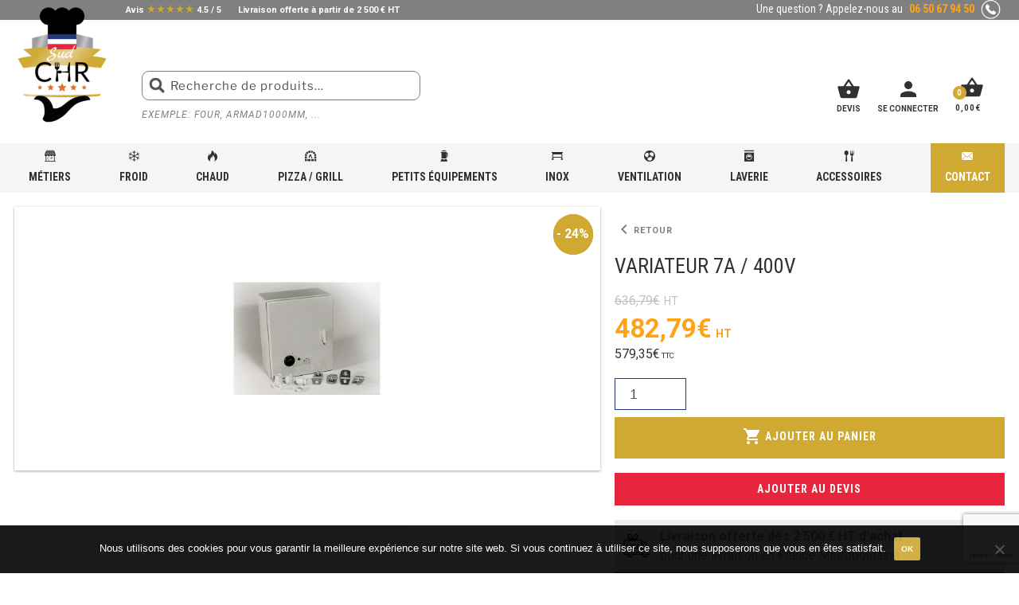

--- FILE ---
content_type: text/html; charset=UTF-8
request_url: https://www.sudchr.fr/boutique/equipements-de-ventilation-pour-cuisine-professionnelle/variateur-de-vitesse/variateur-7a-400v/
body_size: 71574
content:

<!DOCTYPE html>
<html lang="fr-FR" class="no-js">

<head>
	<meta charset="UTF-8">
	<meta name="viewport" content="width=device-width, initial-scale=1">
	<link rel="profile" href="http://gmpg.org/xfn/11">

	<script>(function(html){html.className = html.className.replace(/\bno-js\b/,'js')})(document.documentElement);</script>
<meta name='robots' content='index, follow, max-image-preview:large, max-snippet:-1, max-video-preview:-1' />
	<style>img:is([sizes="auto" i], [sizes^="auto," i]) { contain-intrinsic-size: 3000px 1500px }</style>
	
	<!-- This site is optimized with the Yoast SEO plugin v26.6 - https://yoast.com/wordpress/plugins/seo/ -->
	<title>Variateur 7A / 400V - Sud CHR</title>
	<meta name="description" content="Variateur 7A / 400V" />
	<link rel="canonical" href="https://www.sudchr.fr/boutique/equipements-de-ventilation-pour-cuisine-professionnelle/variateur-de-vitesse/variateur-7a-400v/" />
	<meta property="og:locale" content="fr_FR" />
	<meta property="og:type" content="article" />
	<meta property="og:title" content="Variateur 7A / 400V - Sud CHR" />
	<meta property="og:description" content="Variateur 7A / 400V" />
	<meta property="og:url" content="https://www.sudchr.fr/boutique/equipements-de-ventilation-pour-cuisine-professionnelle/variateur-de-vitesse/variateur-7a-400v/" />
	<meta property="og:site_name" content="Sud CHR" />
	<meta property="article:modified_time" content="2021-02-04T15:18:23+00:00" />
	<meta property="og:image" content="https://www.sudchr.fr/wp-content/uploads/2018/11/variateur-7a-400v.jpg" />
	<meta property="og:image:width" content="900" />
	<meta property="og:image:height" content="900" />
	<meta property="og:image:type" content="image/jpeg" />
	<meta name="twitter:card" content="summary_large_image" />
	<script type="application/ld+json" class="yoast-schema-graph">{"@context":"https://schema.org","@graph":[{"@type":"WebPage","@id":"https://www.sudchr.fr/boutique/equipements-de-ventilation-pour-cuisine-professionnelle/variateur-de-vitesse/variateur-7a-400v/","url":"https://www.sudchr.fr/boutique/equipements-de-ventilation-pour-cuisine-professionnelle/variateur-de-vitesse/variateur-7a-400v/","name":"Variateur 7A / 400V - Sud CHR","isPartOf":{"@id":"https://www.sudchr.fr/#website"},"primaryImageOfPage":{"@id":"https://www.sudchr.fr/boutique/equipements-de-ventilation-pour-cuisine-professionnelle/variateur-de-vitesse/variateur-7a-400v/#primaryimage"},"image":{"@id":"https://www.sudchr.fr/boutique/equipements-de-ventilation-pour-cuisine-professionnelle/variateur-de-vitesse/variateur-7a-400v/#primaryimage"},"thumbnailUrl":"https://www.sudchr.fr/wp-content/uploads/2018/11/variateur-7a-400v.jpg","datePublished":"2018-11-21T10:40:01+00:00","dateModified":"2021-02-04T15:18:23+00:00","description":"Variateur 7A / 400V","breadcrumb":{"@id":"https://www.sudchr.fr/boutique/equipements-de-ventilation-pour-cuisine-professionnelle/variateur-de-vitesse/variateur-7a-400v/#breadcrumb"},"inLanguage":"fr-FR","potentialAction":[{"@type":"ReadAction","target":["https://www.sudchr.fr/boutique/equipements-de-ventilation-pour-cuisine-professionnelle/variateur-de-vitesse/variateur-7a-400v/"]}]},{"@type":"ImageObject","inLanguage":"fr-FR","@id":"https://www.sudchr.fr/boutique/equipements-de-ventilation-pour-cuisine-professionnelle/variateur-de-vitesse/variateur-7a-400v/#primaryimage","url":"https://www.sudchr.fr/wp-content/uploads/2018/11/variateur-7a-400v.jpg","contentUrl":"https://www.sudchr.fr/wp-content/uploads/2018/11/variateur-7a-400v.jpg","width":900,"height":900,"caption":"Variateur 7A / 400V"},{"@type":"BreadcrumbList","@id":"https://www.sudchr.fr/boutique/equipements-de-ventilation-pour-cuisine-professionnelle/variateur-de-vitesse/variateur-7a-400v/#breadcrumb","itemListElement":[{"@type":"ListItem","position":1,"name":"Accueil","item":"https://www.sudchr.fr/"},{"@type":"ListItem","position":2,"name":"Boutique","item":"https://www.sudchr.fr/boutique/"},{"@type":"ListItem","position":3,"name":"Équipements de ventilation pour cuisine professionnelle","item":"https://www.sudchr.fr/categorie-produit/equipements-de-ventilation-pour-cuisine-professionnelle/"},{"@type":"ListItem","position":4,"name":"Variateur de vitesse","item":"https://www.sudchr.fr/categorie-produit/equipements-de-ventilation-pour-cuisine-professionnelle/variateur-de-vitesse/"},{"@type":"ListItem","position":5,"name":"Variateur 7A / 400V"}]},{"@type":"WebSite","@id":"https://www.sudchr.fr/#website","url":"https://www.sudchr.fr/","name":"Sud CHR","description":"Vente de matériel professionnel alimentaire","publisher":{"@id":"https://www.sudchr.fr/#organization"},"potentialAction":[{"@type":"SearchAction","target":{"@type":"EntryPoint","urlTemplate":"https://www.sudchr.fr/?s={search_term_string}"},"query-input":{"@type":"PropertyValueSpecification","valueRequired":true,"valueName":"search_term_string"}}],"inLanguage":"fr-FR"},{"@type":"Organization","@id":"https://www.sudchr.fr/#organization","name":"Sud CHR","url":"https://www.sudchr.fr/","logo":{"@type":"ImageObject","inLanguage":"fr-FR","@id":"https://www.sudchr.fr/#/schema/logo/image/","url":"https://www.sudchr.fr/wp-content/uploads/2019/03/cropped-logo-1.png","contentUrl":"https://www.sudchr.fr/wp-content/uploads/2019/03/cropped-logo-1.png","width":198,"height":250,"caption":"Sud CHR"},"image":{"@id":"https://www.sudchr.fr/#/schema/logo/image/"}}]}</script>
	<!-- / Yoast SEO plugin. -->


<link rel='dns-prefetch' href='//fonts.googleapis.com' />
<link rel='dns-prefetch' href='//b2119141.smushcdn.com' />
<link rel="alternate" type="application/rss+xml" title="Sud CHR &raquo; Flux" href="https://www.sudchr.fr/feed/" />
<link rel="alternate" type="application/rss+xml" title="Sud CHR &raquo; Flux des commentaires" href="https://www.sudchr.fr/comments/feed/" />
<script>
window._wpemojiSettings = {"baseUrl":"https:\/\/s.w.org\/images\/core\/emoji\/16.0.1\/72x72\/","ext":".png","svgUrl":"https:\/\/s.w.org\/images\/core\/emoji\/16.0.1\/svg\/","svgExt":".svg","source":{"concatemoji":"https:\/\/www.sudchr.fr\/wp-includes\/js\/wp-emoji-release.min.js"}};
/*! This file is auto-generated */
!function(s,n){var o,i,e;function c(e){try{var t={supportTests:e,timestamp:(new Date).valueOf()};sessionStorage.setItem(o,JSON.stringify(t))}catch(e){}}function p(e,t,n){e.clearRect(0,0,e.canvas.width,e.canvas.height),e.fillText(t,0,0);var t=new Uint32Array(e.getImageData(0,0,e.canvas.width,e.canvas.height).data),a=(e.clearRect(0,0,e.canvas.width,e.canvas.height),e.fillText(n,0,0),new Uint32Array(e.getImageData(0,0,e.canvas.width,e.canvas.height).data));return t.every(function(e,t){return e===a[t]})}function u(e,t){e.clearRect(0,0,e.canvas.width,e.canvas.height),e.fillText(t,0,0);for(var n=e.getImageData(16,16,1,1),a=0;a<n.data.length;a++)if(0!==n.data[a])return!1;return!0}function f(e,t,n,a){switch(t){case"flag":return n(e,"\ud83c\udff3\ufe0f\u200d\u26a7\ufe0f","\ud83c\udff3\ufe0f\u200b\u26a7\ufe0f")?!1:!n(e,"\ud83c\udde8\ud83c\uddf6","\ud83c\udde8\u200b\ud83c\uddf6")&&!n(e,"\ud83c\udff4\udb40\udc67\udb40\udc62\udb40\udc65\udb40\udc6e\udb40\udc67\udb40\udc7f","\ud83c\udff4\u200b\udb40\udc67\u200b\udb40\udc62\u200b\udb40\udc65\u200b\udb40\udc6e\u200b\udb40\udc67\u200b\udb40\udc7f");case"emoji":return!a(e,"\ud83e\udedf")}return!1}function g(e,t,n,a){var r="undefined"!=typeof WorkerGlobalScope&&self instanceof WorkerGlobalScope?new OffscreenCanvas(300,150):s.createElement("canvas"),o=r.getContext("2d",{willReadFrequently:!0}),i=(o.textBaseline="top",o.font="600 32px Arial",{});return e.forEach(function(e){i[e]=t(o,e,n,a)}),i}function t(e){var t=s.createElement("script");t.src=e,t.defer=!0,s.head.appendChild(t)}"undefined"!=typeof Promise&&(o="wpEmojiSettingsSupports",i=["flag","emoji"],n.supports={everything:!0,everythingExceptFlag:!0},e=new Promise(function(e){s.addEventListener("DOMContentLoaded",e,{once:!0})}),new Promise(function(t){var n=function(){try{var e=JSON.parse(sessionStorage.getItem(o));if("object"==typeof e&&"number"==typeof e.timestamp&&(new Date).valueOf()<e.timestamp+604800&&"object"==typeof e.supportTests)return e.supportTests}catch(e){}return null}();if(!n){if("undefined"!=typeof Worker&&"undefined"!=typeof OffscreenCanvas&&"undefined"!=typeof URL&&URL.createObjectURL&&"undefined"!=typeof Blob)try{var e="postMessage("+g.toString()+"("+[JSON.stringify(i),f.toString(),p.toString(),u.toString()].join(",")+"));",a=new Blob([e],{type:"text/javascript"}),r=new Worker(URL.createObjectURL(a),{name:"wpTestEmojiSupports"});return void(r.onmessage=function(e){c(n=e.data),r.terminate(),t(n)})}catch(e){}c(n=g(i,f,p,u))}t(n)}).then(function(e){for(var t in e)n.supports[t]=e[t],n.supports.everything=n.supports.everything&&n.supports[t],"flag"!==t&&(n.supports.everythingExceptFlag=n.supports.everythingExceptFlag&&n.supports[t]);n.supports.everythingExceptFlag=n.supports.everythingExceptFlag&&!n.supports.flag,n.DOMReady=!1,n.readyCallback=function(){n.DOMReady=!0}}).then(function(){return e}).then(function(){var e;n.supports.everything||(n.readyCallback(),(e=n.source||{}).concatemoji?t(e.concatemoji):e.wpemoji&&e.twemoji&&(t(e.twemoji),t(e.wpemoji)))}))}((window,document),window._wpemojiSettings);
</script>
<style id='wp-emoji-styles-inline-css'>

	img.wp-smiley, img.emoji {
		display: inline !important;
		border: none !important;
		box-shadow: none !important;
		height: 1em !important;
		width: 1em !important;
		margin: 0 0.07em !important;
		vertical-align: -0.1em !important;
		background: none !important;
		padding: 0 !important;
	}
</style>
<link rel='stylesheet' id='wp-block-library-css' href='https://www.sudchr.fr/wp-includes/css/dist/block-library/style.min.css' media='all' />
<style id='wp-block-library-theme-inline-css'>
.wp-block-audio :where(figcaption){color:#555;font-size:13px;text-align:center}.is-dark-theme .wp-block-audio :where(figcaption){color:#ffffffa6}.wp-block-audio{margin:0 0 1em}.wp-block-code{border:1px solid #ccc;border-radius:4px;font-family:Menlo,Consolas,monaco,monospace;padding:.8em 1em}.wp-block-embed :where(figcaption){color:#555;font-size:13px;text-align:center}.is-dark-theme .wp-block-embed :where(figcaption){color:#ffffffa6}.wp-block-embed{margin:0 0 1em}.blocks-gallery-caption{color:#555;font-size:13px;text-align:center}.is-dark-theme .blocks-gallery-caption{color:#ffffffa6}:root :where(.wp-block-image figcaption){color:#555;font-size:13px;text-align:center}.is-dark-theme :root :where(.wp-block-image figcaption){color:#ffffffa6}.wp-block-image{margin:0 0 1em}.wp-block-pullquote{border-bottom:4px solid;border-top:4px solid;color:currentColor;margin-bottom:1.75em}.wp-block-pullquote cite,.wp-block-pullquote footer,.wp-block-pullquote__citation{color:currentColor;font-size:.8125em;font-style:normal;text-transform:uppercase}.wp-block-quote{border-left:.25em solid;margin:0 0 1.75em;padding-left:1em}.wp-block-quote cite,.wp-block-quote footer{color:currentColor;font-size:.8125em;font-style:normal;position:relative}.wp-block-quote:where(.has-text-align-right){border-left:none;border-right:.25em solid;padding-left:0;padding-right:1em}.wp-block-quote:where(.has-text-align-center){border:none;padding-left:0}.wp-block-quote.is-large,.wp-block-quote.is-style-large,.wp-block-quote:where(.is-style-plain){border:none}.wp-block-search .wp-block-search__label{font-weight:700}.wp-block-search__button{border:1px solid #ccc;padding:.375em .625em}:where(.wp-block-group.has-background){padding:1.25em 2.375em}.wp-block-separator.has-css-opacity{opacity:.4}.wp-block-separator{border:none;border-bottom:2px solid;margin-left:auto;margin-right:auto}.wp-block-separator.has-alpha-channel-opacity{opacity:1}.wp-block-separator:not(.is-style-wide):not(.is-style-dots){width:100px}.wp-block-separator.has-background:not(.is-style-dots){border-bottom:none;height:1px}.wp-block-separator.has-background:not(.is-style-wide):not(.is-style-dots){height:2px}.wp-block-table{margin:0 0 1em}.wp-block-table td,.wp-block-table th{word-break:normal}.wp-block-table :where(figcaption){color:#555;font-size:13px;text-align:center}.is-dark-theme .wp-block-table :where(figcaption){color:#ffffffa6}.wp-block-video :where(figcaption){color:#555;font-size:13px;text-align:center}.is-dark-theme .wp-block-video :where(figcaption){color:#ffffffa6}.wp-block-video{margin:0 0 1em}:root :where(.wp-block-template-part.has-background){margin-bottom:0;margin-top:0;padding:1.25em 2.375em}
</style>
<style id='classic-theme-styles-inline-css'>
/*! This file is auto-generated */
.wp-block-button__link{color:#fff;background-color:#32373c;border-radius:9999px;box-shadow:none;text-decoration:none;padding:calc(.667em + 2px) calc(1.333em + 2px);font-size:1.125em}.wp-block-file__button{background:#32373c;color:#fff;text-decoration:none}
</style>
<style id='global-styles-inline-css'>
:root{--wp--preset--aspect-ratio--square: 1;--wp--preset--aspect-ratio--4-3: 4/3;--wp--preset--aspect-ratio--3-4: 3/4;--wp--preset--aspect-ratio--3-2: 3/2;--wp--preset--aspect-ratio--2-3: 2/3;--wp--preset--aspect-ratio--16-9: 16/9;--wp--preset--aspect-ratio--9-16: 9/16;--wp--preset--color--black: #000000;--wp--preset--color--cyan-bluish-gray: #abb8c3;--wp--preset--color--white: #ffffff;--wp--preset--color--pale-pink: #f78da7;--wp--preset--color--vivid-red: #cf2e2e;--wp--preset--color--luminous-vivid-orange: #ff6900;--wp--preset--color--luminous-vivid-amber: #fcb900;--wp--preset--color--light-green-cyan: #7bdcb5;--wp--preset--color--vivid-green-cyan: #00d084;--wp--preset--color--pale-cyan-blue: #8ed1fc;--wp--preset--color--vivid-cyan-blue: #0693e3;--wp--preset--color--vivid-purple: #9b51e0;--wp--preset--gradient--vivid-cyan-blue-to-vivid-purple: linear-gradient(135deg,rgba(6,147,227,1) 0%,rgb(155,81,224) 100%);--wp--preset--gradient--light-green-cyan-to-vivid-green-cyan: linear-gradient(135deg,rgb(122,220,180) 0%,rgb(0,208,130) 100%);--wp--preset--gradient--luminous-vivid-amber-to-luminous-vivid-orange: linear-gradient(135deg,rgba(252,185,0,1) 0%,rgba(255,105,0,1) 100%);--wp--preset--gradient--luminous-vivid-orange-to-vivid-red: linear-gradient(135deg,rgba(255,105,0,1) 0%,rgb(207,46,46) 100%);--wp--preset--gradient--very-light-gray-to-cyan-bluish-gray: linear-gradient(135deg,rgb(238,238,238) 0%,rgb(169,184,195) 100%);--wp--preset--gradient--cool-to-warm-spectrum: linear-gradient(135deg,rgb(74,234,220) 0%,rgb(151,120,209) 20%,rgb(207,42,186) 40%,rgb(238,44,130) 60%,rgb(251,105,98) 80%,rgb(254,248,76) 100%);--wp--preset--gradient--blush-light-purple: linear-gradient(135deg,rgb(255,206,236) 0%,rgb(152,150,240) 100%);--wp--preset--gradient--blush-bordeaux: linear-gradient(135deg,rgb(254,205,165) 0%,rgb(254,45,45) 50%,rgb(107,0,62) 100%);--wp--preset--gradient--luminous-dusk: linear-gradient(135deg,rgb(255,203,112) 0%,rgb(199,81,192) 50%,rgb(65,88,208) 100%);--wp--preset--gradient--pale-ocean: linear-gradient(135deg,rgb(255,245,203) 0%,rgb(182,227,212) 50%,rgb(51,167,181) 100%);--wp--preset--gradient--electric-grass: linear-gradient(135deg,rgb(202,248,128) 0%,rgb(113,206,126) 100%);--wp--preset--gradient--midnight: linear-gradient(135deg,rgb(2,3,129) 0%,rgb(40,116,252) 100%);--wp--preset--font-size--small: 13px;--wp--preset--font-size--medium: 20px;--wp--preset--font-size--large: 36px;--wp--preset--font-size--x-large: 42px;--wp--preset--spacing--20: 0.44rem;--wp--preset--spacing--30: 0.67rem;--wp--preset--spacing--40: 1rem;--wp--preset--spacing--50: 1.5rem;--wp--preset--spacing--60: 2.25rem;--wp--preset--spacing--70: 3.38rem;--wp--preset--spacing--80: 5.06rem;--wp--preset--shadow--natural: 6px 6px 9px rgba(0, 0, 0, 0.2);--wp--preset--shadow--deep: 12px 12px 50px rgba(0, 0, 0, 0.4);--wp--preset--shadow--sharp: 6px 6px 0px rgba(0, 0, 0, 0.2);--wp--preset--shadow--outlined: 6px 6px 0px -3px rgba(255, 255, 255, 1), 6px 6px rgba(0, 0, 0, 1);--wp--preset--shadow--crisp: 6px 6px 0px rgba(0, 0, 0, 1);}:where(.is-layout-flex){gap: 0.5em;}:where(.is-layout-grid){gap: 0.5em;}body .is-layout-flex{display: flex;}.is-layout-flex{flex-wrap: wrap;align-items: center;}.is-layout-flex > :is(*, div){margin: 0;}body .is-layout-grid{display: grid;}.is-layout-grid > :is(*, div){margin: 0;}:where(.wp-block-columns.is-layout-flex){gap: 2em;}:where(.wp-block-columns.is-layout-grid){gap: 2em;}:where(.wp-block-post-template.is-layout-flex){gap: 1.25em;}:where(.wp-block-post-template.is-layout-grid){gap: 1.25em;}.has-black-color{color: var(--wp--preset--color--black) !important;}.has-cyan-bluish-gray-color{color: var(--wp--preset--color--cyan-bluish-gray) !important;}.has-white-color{color: var(--wp--preset--color--white) !important;}.has-pale-pink-color{color: var(--wp--preset--color--pale-pink) !important;}.has-vivid-red-color{color: var(--wp--preset--color--vivid-red) !important;}.has-luminous-vivid-orange-color{color: var(--wp--preset--color--luminous-vivid-orange) !important;}.has-luminous-vivid-amber-color{color: var(--wp--preset--color--luminous-vivid-amber) !important;}.has-light-green-cyan-color{color: var(--wp--preset--color--light-green-cyan) !important;}.has-vivid-green-cyan-color{color: var(--wp--preset--color--vivid-green-cyan) !important;}.has-pale-cyan-blue-color{color: var(--wp--preset--color--pale-cyan-blue) !important;}.has-vivid-cyan-blue-color{color: var(--wp--preset--color--vivid-cyan-blue) !important;}.has-vivid-purple-color{color: var(--wp--preset--color--vivid-purple) !important;}.has-black-background-color{background-color: var(--wp--preset--color--black) !important;}.has-cyan-bluish-gray-background-color{background-color: var(--wp--preset--color--cyan-bluish-gray) !important;}.has-white-background-color{background-color: var(--wp--preset--color--white) !important;}.has-pale-pink-background-color{background-color: var(--wp--preset--color--pale-pink) !important;}.has-vivid-red-background-color{background-color: var(--wp--preset--color--vivid-red) !important;}.has-luminous-vivid-orange-background-color{background-color: var(--wp--preset--color--luminous-vivid-orange) !important;}.has-luminous-vivid-amber-background-color{background-color: var(--wp--preset--color--luminous-vivid-amber) !important;}.has-light-green-cyan-background-color{background-color: var(--wp--preset--color--light-green-cyan) !important;}.has-vivid-green-cyan-background-color{background-color: var(--wp--preset--color--vivid-green-cyan) !important;}.has-pale-cyan-blue-background-color{background-color: var(--wp--preset--color--pale-cyan-blue) !important;}.has-vivid-cyan-blue-background-color{background-color: var(--wp--preset--color--vivid-cyan-blue) !important;}.has-vivid-purple-background-color{background-color: var(--wp--preset--color--vivid-purple) !important;}.has-black-border-color{border-color: var(--wp--preset--color--black) !important;}.has-cyan-bluish-gray-border-color{border-color: var(--wp--preset--color--cyan-bluish-gray) !important;}.has-white-border-color{border-color: var(--wp--preset--color--white) !important;}.has-pale-pink-border-color{border-color: var(--wp--preset--color--pale-pink) !important;}.has-vivid-red-border-color{border-color: var(--wp--preset--color--vivid-red) !important;}.has-luminous-vivid-orange-border-color{border-color: var(--wp--preset--color--luminous-vivid-orange) !important;}.has-luminous-vivid-amber-border-color{border-color: var(--wp--preset--color--luminous-vivid-amber) !important;}.has-light-green-cyan-border-color{border-color: var(--wp--preset--color--light-green-cyan) !important;}.has-vivid-green-cyan-border-color{border-color: var(--wp--preset--color--vivid-green-cyan) !important;}.has-pale-cyan-blue-border-color{border-color: var(--wp--preset--color--pale-cyan-blue) !important;}.has-vivid-cyan-blue-border-color{border-color: var(--wp--preset--color--vivid-cyan-blue) !important;}.has-vivid-purple-border-color{border-color: var(--wp--preset--color--vivid-purple) !important;}.has-vivid-cyan-blue-to-vivid-purple-gradient-background{background: var(--wp--preset--gradient--vivid-cyan-blue-to-vivid-purple) !important;}.has-light-green-cyan-to-vivid-green-cyan-gradient-background{background: var(--wp--preset--gradient--light-green-cyan-to-vivid-green-cyan) !important;}.has-luminous-vivid-amber-to-luminous-vivid-orange-gradient-background{background: var(--wp--preset--gradient--luminous-vivid-amber-to-luminous-vivid-orange) !important;}.has-luminous-vivid-orange-to-vivid-red-gradient-background{background: var(--wp--preset--gradient--luminous-vivid-orange-to-vivid-red) !important;}.has-very-light-gray-to-cyan-bluish-gray-gradient-background{background: var(--wp--preset--gradient--very-light-gray-to-cyan-bluish-gray) !important;}.has-cool-to-warm-spectrum-gradient-background{background: var(--wp--preset--gradient--cool-to-warm-spectrum) !important;}.has-blush-light-purple-gradient-background{background: var(--wp--preset--gradient--blush-light-purple) !important;}.has-blush-bordeaux-gradient-background{background: var(--wp--preset--gradient--blush-bordeaux) !important;}.has-luminous-dusk-gradient-background{background: var(--wp--preset--gradient--luminous-dusk) !important;}.has-pale-ocean-gradient-background{background: var(--wp--preset--gradient--pale-ocean) !important;}.has-electric-grass-gradient-background{background: var(--wp--preset--gradient--electric-grass) !important;}.has-midnight-gradient-background{background: var(--wp--preset--gradient--midnight) !important;}.has-small-font-size{font-size: var(--wp--preset--font-size--small) !important;}.has-medium-font-size{font-size: var(--wp--preset--font-size--medium) !important;}.has-large-font-size{font-size: var(--wp--preset--font-size--large) !important;}.has-x-large-font-size{font-size: var(--wp--preset--font-size--x-large) !important;}
:where(.wp-block-post-template.is-layout-flex){gap: 1.25em;}:where(.wp-block-post-template.is-layout-grid){gap: 1.25em;}
:where(.wp-block-columns.is-layout-flex){gap: 2em;}:where(.wp-block-columns.is-layout-grid){gap: 2em;}
:root :where(.wp-block-pullquote){font-size: 1.5em;line-height: 1.6;}
</style>
<link rel='stylesheet' id='categories-images-styles-css' href='https://www.sudchr.fr/wp-content/plugins/categories-images/assets/css/zci-styles.css' media='all' />
<link rel='stylesheet' id='contact-form-7-css' href='https://www.sudchr.fr/wp-content/plugins/contact-form-7/includes/css/styles.css' media='all' />
<link rel='stylesheet' id='cookie-notice-front-css' href='https://www.sudchr.fr/wp-content/plugins/cookie-notice/css/front.min.css' media='all' />
<link rel='stylesheet' id='mailjet-front-css' href='https://www.sudchr.fr/wp-content/plugins/mailjet-for-wordpress/src/front/css/mailjet-front.css' media='all' />
<link rel='stylesheet' id='responsive-lightbox-prettyphoto-css' href='https://www.sudchr.fr/wp-content/plugins/responsive-lightbox/assets/prettyphoto/prettyPhoto.min.css' media='all' />
<link rel='stylesheet' id='searchandfilter-css' href='https://www.sudchr.fr/wp-content/plugins/search-filter/style.css' media='all' />
<link rel='stylesheet' id='wc_sa-font-icons-css' href='https://www.sudchr.fr/wp-content/plugins/woocommerce-status-actions/assets/css/font-icons.css' media='all' />
<link rel='stylesheet' id='wc_sa-frontend-css' href='https://www.sudchr.fr/wp-content/plugins/woocommerce-status-actions/assets/css/frontend.css' media='all' />
<link rel='stylesheet' id='photoswipe-css' href='https://www.sudchr.fr/wp-content/plugins/woocommerce/assets/css/photoswipe/photoswipe.min.css' media='all' />
<link rel='stylesheet' id='photoswipe-default-skin-css' href='https://www.sudchr.fr/wp-content/plugins/woocommerce/assets/css/photoswipe/default-skin/default-skin.min.css' media='all' />
<link rel='stylesheet' id='woocommerce-layout-css' href='https://www.sudchr.fr/wp-content/plugins/woocommerce/assets/css/woocommerce-layout.css' media='all' />
<link rel='stylesheet' id='woocommerce-smallscreen-css' href='https://www.sudchr.fr/wp-content/plugins/woocommerce/assets/css/woocommerce-smallscreen.css' media='only screen and (max-width: 768px)' />
<link rel='stylesheet' id='woocommerce-general-css' href='//www.sudchr.fr/wp-content/plugins/woocommerce/assets/css/twenty-seventeen.css' media='all' />
<style id='woocommerce-inline-inline-css'>
.woocommerce form .form-row .required { visibility: visible; }
</style>
<link rel='stylesheet' id='twentyseventeen-style-css' href='https://www.sudchr.fr/wp-content/themes/twentyseventeen/style.css' media='all' />
<link rel='stylesheet' id='twentyseventeen-fonts-css' href='https://www.sudchr.fr/wp-content/themes/twentyseventeen/assets/fonts/font-libre-franklin.css' media='all' />
<link rel='stylesheet' id='twentyseventeen-block-style-css' href='https://www.sudchr.fr/wp-content/themes/twentyseventeen/assets/css/blocks.css' media='all' />
<link rel='stylesheet' id='yith_wapo_color_label_frontend-css' href='https://www.sudchr.fr/wp-content/plugins/yith-woocommerce-advanced-product-options-premium/modules/color-label-variations/assets/css/frontend.css' media='all' />
<style id='yith_wapo_color_label_frontend-inline-css'>
:root {--yith-wccl-tooltip-background: #03bfac;--yith-wccl-tooltip-text-color: #ffffff;--yith-wccl-select-option-size: 40px;--yith-wccl-select-option-radius: 50%;}
</style>
<link rel='stylesheet' id='wp_mailjet_form_builder_widget-widget-front-styles-css' href='https://www.sudchr.fr/wp-content/plugins/mailjet-for-wordpress/src/widgetformbuilder/css/front-widget.css' media='all' />
<link rel='stylesheet' id='yith_wapo_front-css' href='https://www.sudchr.fr/wp-content/plugins/yith-woocommerce-advanced-product-options-premium/assets/css/front.css' media='all' />
<style id='yith_wapo_front-inline-css'>
:root{--yith-wapo-required-option-color:#AF2323;--yith-wapo-checkbox-style:5px;--yith-wapo-color-swatch-style:2px;--yith-wapo-label-font-size:16px;--yith-wapo-description-font-size:12px;--yith-wapo-color-swatch-size:40px;--yith-wapo-block-padding:px px px px ;--yith-wapo-block-background-color:#ffffff;--yith-wapo-accent-color-color:#03bfac;--yith-wapo-form-border-color-color:#7a7a7a;--yith-wapo-price-box-colors-text:#474747;--yith-wapo-price-box-colors-background:#ffffff;--yith-wapo-uploads-file-colors-background:#f3f3f3;--yith-wapo-uploads-file-colors-border:#c4c4c4;--yith-wapo-tooltip-colors-text:#ffffff;--yith-wapo-tooltip-colors-background:#03bfac;}
</style>
<link rel='stylesheet' id='yith_wapo_jquery-ui-css' href='https://www.sudchr.fr/wp-content/plugins/yith-woocommerce-advanced-product-options-premium/assets/css/jquery/jquery-ui-1.13.2.css' media='all' />
<link rel='stylesheet' id='dashicons-css' href='https://www.sudchr.fr/wp-includes/css/dashicons.min.css' media='all' />
<style id='dashicons-inline-css'>
[data-font="Dashicons"]:before {font-family: 'Dashicons' !important;content: attr(data-icon) !important;speak: none !important;font-weight: normal !important;font-variant: normal !important;text-transform: none !important;line-height: 1 !important;font-style: normal !important;-webkit-font-smoothing: antialiased !important;-moz-osx-font-smoothing: grayscale !important;}
</style>
<link rel='stylesheet' id='yith-plugin-fw-icon-font-css' href='https://www.sudchr.fr/wp-content/plugins/yith-woocommerce-pdf-invoice-premium/plugin-fw/assets/css/yith-icon.css' media='all' />
<link rel='stylesheet' id='wp-color-picker-css' href='https://www.sudchr.fr/wp-admin/css/color-picker.min.css' media='all' />
<link rel='stylesheet' id='yith_ywraq_frontend-css' href='https://www.sudchr.fr/wp-content/plugins/yith-woocommerce-request-a-quote-premium/assets/css/ywraq-frontend.css' media='all' />
<style id='yith_ywraq_frontend-inline-css'>
:root {
		--ywraq_layout_button_bg_color: #e7253c;
		--ywraq_layout_button_bg_color_hover: #c41f33;
		--ywraq_layout_button_border_color: #e7253c;
		--ywraq_layout_button_border_color_hover: #c41f33;
		--ywraq_layout_button_color: #fff;
		--ywraq_layout_button_color_hover: #fff;
		
		--ywraq_checkout_button_bg_color: #0066b4;
		--ywraq_checkout_button_bg_color_hover: #044a80;
		--ywraq_checkout_button_border_color: #0066b4;
		--ywraq_checkout_button_border_color_hover: #044a80;
		--ywraq_checkout_button_color: #ffffff;
		--ywraq_checkout_button_color_hover: #ffffff;
		
		--ywraq_accept_button_bg_color: #0066b4;
		--ywraq_accept_button_bg_color_hover: #044a80;
		--ywraq_accept_button_border_color: #0066b4;
		--ywraq_accept_button_border_color_hover: #044a80;
		--ywraq_accept_button_color: #ffffff;
		--ywraq_accept_button_color_hover: #ffffff;
		
		--ywraq_reject_button_bg_color: transparent;
		--ywraq_reject_button_bg_color_hover: #CC2B2B;
		--ywraq_reject_button_border_color: #CC2B2B;
		--ywraq_reject_button_border_color_hover: #CC2B2B;
		--ywraq_reject_button_color: #CC2B2B;
		--ywraq_reject_button_color_hover: #ffffff;
		}		
.woocommerce.single-product button.single_add_to_cart_button.button {margin-right: 5px;}
	.woocommerce.single-product .product .yith-ywraq-add-to-quote {display: inline-block; vertical-align: middle;margin-top: 5px;}
	
</style>
<link rel='stylesheet' id='eltisshopping-style-css' href='https://www.sudchr.fr/wp-content/themes/eltisshopping/style.css' media='all' />
<link rel='stylesheet' id='material-icons-css' href='//fonts.googleapis.com/icon?family=Material+Icons&#038;ver=6.8.3' media='all' />
<link rel='stylesheet' id='roboto-css' href='https://fonts.googleapis.com/css2?family=Roboto%3Aital%2Cwght%400%2C300%3B0%2C400%3B0%2C500%3B0%2C700%3B0%2C900%3B1%2C400&#038;display=swap&#038;ver=6.8.3' media='all' />
<link rel='stylesheet' id='roboto-condensed-css' href='https://fonts.googleapis.com/css2?family=Roboto+Condensed%3Aital%2Cwght%400%2C300%3B0%2C400%3B0%2C700%3B1%2C400&#038;display=swap&#038;ver=6.8.3' media='all' />
<link rel='stylesheet' id='icomoon-style-css' href='https://www.sudchr.fr/wp-content/themes/eltisshopping/assets/css/icomoon.css' media='all' />
<script type="text/template" id="tmpl-variation-template">
	<div class="woocommerce-variation-description">{{{ data.variation.variation_description }}}</div>
	<div class="woocommerce-variation-price">{{{ data.variation.price_html }}}</div>
	<div class="woocommerce-variation-availability">{{{ data.variation.availability_html }}}</div>
</script>
<script type="text/template" id="tmpl-unavailable-variation-template">
	<p role="alert">Désolé, ce produit n&rsquo;est pas disponible. Veuillez choisir une combinaison différente.</p>
</script>
<!--n2css--><!--n2js--><script id="cookie-notice-front-js-before">
var cnArgs = {"ajaxUrl":"https:\/\/www.sudchr.fr\/wp-admin\/admin-ajax.php","nonce":"64fccfb218","hideEffect":"fade","position":"bottom","onScroll":false,"onScrollOffset":100,"onClick":false,"cookieName":"cookie_notice_accepted","cookieTime":2592000,"cookieTimeRejected":2592000,"globalCookie":false,"redirection":false,"cache":true,"revokeCookies":false,"revokeCookiesOpt":"automatic"};
</script>
<script src="https://www.sudchr.fr/wp-content/plugins/cookie-notice/js/front.min.js" id="cookie-notice-front-js"></script>
<script src="https://www.sudchr.fr/wp-includes/js/jquery/jquery.min.js" id="jquery-core-js"></script>
<script src="https://www.sudchr.fr/wp-includes/js/jquery/jquery-migrate.min.js" id="jquery-migrate-js"></script>
<script src="https://www.sudchr.fr/wp-content/plugins/responsive-lightbox/assets/prettyphoto/jquery.prettyPhoto.min.js" id="responsive-lightbox-prettyphoto-js"></script>
<script src="https://www.sudchr.fr/wp-includes/js/underscore.min.js" id="underscore-js"></script>
<script src="https://www.sudchr.fr/wp-content/plugins/responsive-lightbox/assets/infinitescroll/infinite-scroll.pkgd.min.js" id="responsive-lightbox-infinite-scroll-js"></script>
<script src="https://www.sudchr.fr/wp-content/plugins/responsive-lightbox/assets/dompurify/purify.min.js" id="dompurify-js"></script>
<script id="responsive-lightbox-sanitizer-js-before">
window.RLG = window.RLG || {}; window.RLG.sanitizeAllowedHosts = ["youtube.com","www.youtube.com","youtu.be","vimeo.com","player.vimeo.com"];
</script>
<script src="https://www.sudchr.fr/wp-content/plugins/responsive-lightbox/js/sanitizer.js" id="responsive-lightbox-sanitizer-js"></script>
<script id="responsive-lightbox-js-before">
var rlArgs = {"script":"prettyphoto","selector":"lightbox","customEvents":"","activeGalleries":true,"animationSpeed":"normal","slideshow":false,"slideshowDelay":5000,"slideshowAutoplay":false,"opacity":"0.75","showTitle":true,"allowResize":true,"allowExpand":true,"width":1080,"height":720,"separator":"\/","theme":"pp_default","horizontalPadding":20,"hideFlash":false,"wmode":"opaque","videoAutoplay":false,"modal":false,"deeplinking":false,"overlayGallery":true,"keyboardShortcuts":true,"social":false,"woocommerce_gallery":false,"ajaxurl":"https:\/\/www.sudchr.fr\/wp-admin\/admin-ajax.php","nonce":"5960c715d4","preview":false,"postId":4238,"scriptExtension":false};
</script>
<script src="https://www.sudchr.fr/wp-content/plugins/responsive-lightbox/js/front.js" id="responsive-lightbox-js"></script>
<script src="https://www.sudchr.fr/wp-content/plugins/woocommerce-status-actions/assets/plugins/Flot/jquery.flot.min.js" id="flot-js"></script>
<script src="https://www.sudchr.fr/wp-content/plugins/woocommerce-status-actions/assets/plugins/Flot/jquery.flot.pie.min.js" id="flot-pie-js"></script>
<script id="wc_sa-frontend-js-extra">
var wc_sa_opt = {"i18_prompt_cancel":"\u00cates-vous s\u00fbr de vouloir annuler cette commande ?","i18_prompt_change":"\u00cates-vous s\u00fbr de vouloir changer l\u2019\u00e9tat de cet ordre ?"};
</script>
<script src="https://www.sudchr.fr/wp-content/plugins/woocommerce-status-actions/assets/js/frontend.js" id="wc_sa-frontend-js"></script>
<script src="https://www.sudchr.fr/wp-content/plugins/woocommerce/assets/js/jquery-blockui/jquery.blockUI.min.js" id="wc-jquery-blockui-js" data-wp-strategy="defer"></script>
<script id="wc-add-to-cart-js-extra">
var wc_add_to_cart_params = {"ajax_url":"\/wp-admin\/admin-ajax.php","wc_ajax_url":"\/?wc-ajax=%%endpoint%%","i18n_view_cart":"Voir le panier","cart_url":"https:\/\/www.sudchr.fr\/panier\/","is_cart":"","cart_redirect_after_add":"no"};
</script>
<script src="https://www.sudchr.fr/wp-content/plugins/woocommerce/assets/js/frontend/add-to-cart.min.js" id="wc-add-to-cart-js" defer data-wp-strategy="defer"></script>
<script src="https://www.sudchr.fr/wp-content/plugins/woocommerce/assets/js/zoom/jquery.zoom.min.js" id="wc-zoom-js" defer data-wp-strategy="defer"></script>
<script src="https://www.sudchr.fr/wp-content/plugins/woocommerce/assets/js/flexslider/jquery.flexslider.min.js" id="wc-flexslider-js" defer data-wp-strategy="defer"></script>
<script src="https://www.sudchr.fr/wp-content/plugins/woocommerce/assets/js/photoswipe/photoswipe.min.js" id="wc-photoswipe-js" defer data-wp-strategy="defer"></script>
<script src="https://www.sudchr.fr/wp-content/plugins/woocommerce/assets/js/photoswipe/photoswipe-ui-default.min.js" id="wc-photoswipe-ui-default-js" defer data-wp-strategy="defer"></script>
<script src="https://www.sudchr.fr/wp-content/plugins/woocommerce/assets/js/js-cookie/js.cookie.min.js" id="wc-js-cookie-js" defer data-wp-strategy="defer"></script>
<script id="woocommerce-js-extra">
var woocommerce_params = {"ajax_url":"\/wp-admin\/admin-ajax.php","wc_ajax_url":"\/?wc-ajax=%%endpoint%%","i18n_password_show":"Afficher le mot de passe","i18n_password_hide":"Masquer le mot de passe"};
</script>
<script src="https://www.sudchr.fr/wp-content/plugins/woocommerce/assets/js/frontend/woocommerce.min.js" id="woocommerce-js" defer data-wp-strategy="defer"></script>
<script id="WCPAY_ASSETS-js-extra">
var wcpayAssets = {"url":"https:\/\/www.sudchr.fr\/wp-content\/plugins\/woocommerce-payments\/dist\/"};
</script>
<script id="twentyseventeen-global-js-extra">
var twentyseventeenScreenReaderText = {"quote":"<svg class=\"icon icon-quote-right\" aria-hidden=\"true\" role=\"img\"> <use href=\"#icon-quote-right\" xlink:href=\"#icon-quote-right\"><\/use> <\/svg>","expand":"Ouvrir le sous-menu","collapse":"Fermer le sous-menu","icon":"<svg class=\"icon icon-angle-down\" aria-hidden=\"true\" role=\"img\"> <use href=\"#icon-angle-down\" xlink:href=\"#icon-angle-down\"><\/use> <span class=\"svg-fallback icon-angle-down\"><\/span><\/svg>"};
</script>
<script src="https://www.sudchr.fr/wp-content/themes/twentyseventeen/assets/js/global.js" id="twentyseventeen-global-js" defer data-wp-strategy="defer"></script>
<script src="https://www.sudchr.fr/wp-content/themes/twentyseventeen/assets/js/navigation.js" id="twentyseventeen-navigation-js" defer data-wp-strategy="defer"></script>
<script id="wp-util-js-extra">
var _wpUtilSettings = {"ajax":{"url":"\/wp-admin\/admin-ajax.php"}};
</script>
<script src="https://www.sudchr.fr/wp-includes/js/wp-util.min.js" id="wp-util-js"></script>
<script src="https://www.sudchr.fr/wp-content/themes/eltisshopping/assets/js/modernizr-custom.js" id="modernizr-custom-js"></script>
<script src="https://www.sudchr.fr/wp-content/themes/eltisshopping/assets/js/scripts.js" id="scripts-js"></script>
<link rel="https://api.w.org/" href="https://www.sudchr.fr/wp-json/" /><link rel="alternate" title="JSON" type="application/json" href="https://www.sudchr.fr/wp-json/wp/v2/product/4238" /><link rel="EditURI" type="application/rsd+xml" title="RSD" href="https://www.sudchr.fr/xmlrpc.php?rsd" />
<meta name="generator" content="WordPress 6.8.3" />
<meta name="generator" content="WooCommerce 10.4.3" />
<link rel='shortlink' href='https://www.sudchr.fr/?p=4238' />
<link rel="alternate" title="oEmbed (JSON)" type="application/json+oembed" href="https://www.sudchr.fr/wp-json/oembed/1.0/embed?url=https%3A%2F%2Fwww.sudchr.fr%2Fboutique%2Fequipements-de-ventilation-pour-cuisine-professionnelle%2Fvariateur-de-vitesse%2Fvariateur-7a-400v%2F" />
<link rel="alternate" title="oEmbed (XML)" type="text/xml+oembed" href="https://www.sudchr.fr/wp-json/oembed/1.0/embed?url=https%3A%2F%2Fwww.sudchr.fr%2Fboutique%2Fequipements-de-ventilation-pour-cuisine-professionnelle%2Fvariateur-de-vitesse%2Fvariateur-7a-400v%2F&#038;format=xml" />
	<noscript><style>.woocommerce-product-gallery{ opacity: 1 !important; }</style></noscript>
	<link rel="icon" href="https://b2119141.smushcdn.com/2119141/wp-content/uploads/2019/03/favicon.png?lossy=1&strip=1&webp=1" sizes="32x32" />
<link rel="icon" href="https://b2119141.smushcdn.com/2119141/wp-content/uploads/2019/03/favicon.png?lossy=1&strip=1&webp=1" sizes="192x192" />
<link rel="apple-touch-icon" href="https://b2119141.smushcdn.com/2119141/wp-content/uploads/2019/03/favicon.png?lossy=1&strip=1&webp=1" />
<meta name="msapplication-TileImage" content="https://www.sudchr.fr/wp-content/uploads/2019/03/favicon.png" />

	<script src="https://ajax.googleapis.com/ajax/libs/jquery/3.4.1/jquery.min.js"></script>
</head>

<body class="wp-singular product-template-default single single-product postid-4238 wp-custom-logo wp-embed-responsive wp-theme-twentyseventeen wp-child-theme-eltisshopping theme-twentyseventeen cookies-not-set woocommerce woocommerce-page woocommerce-no-js group-blog has-header-image has-sidebar colors-light">

	<div id="plan--first">
				
		<header id="header" role="banner">
			<div class="wrap">
				
<div id="logo"><a href="https://www.sudchr.fr/" class="custom-logo-link" rel="home"><img width="198" height="250" src="https://b2119141.smushcdn.com/2119141/wp-content/uploads/2019/03/cropped-logo-1.png?lossy=1&strip=1&webp=1" class="custom-logo" alt="Sud CHR" decoding="async" sizes="100vw" /></a></div>

<div id="pictos-header">
			<a href="tel:+33650679450" id="tel" title="Téléphone">
			<span>Une question ? Appelez-nous au </span>
			<span>06 50 67 94 50</span>
			<img src="https://b2119141.smushcdn.com/2119141/wp-content/themes/eltisshopping/assets/images/rs/ico-phone.png?lossy=1&strip=1&webp=1" alt="Téléphone"/>
		</a>
	</div>
									<div id="msg-rapide">
													<a href="https://www.sudchr.fr/avis">
								<span>Avis <span class="material-icons">star_rate</span><span class="material-icons">star_rate</span><span class="material-icons">star_rate</span><span class="material-icons">star_rate</span><span class="material-icons">star_rate</span> 4.5 / 5</span>
							</a>
												<span>Livraison offerte à partir de 2 500 € HT</span>
					</div>
				
				<div class="boutiqueBarre">
					

	<a href="https://www.sudchr.fr/demande-de-devis" title="Devis" id="devis">
		<i class="material-icons">shopping_basket</i>
		<span>Devis</span>
	</a>

			<a href="https://www.sudchr.fr/se-connecter" title="Connexion" id="connexion">
			<i class="material-icons">person</i>
			<span>Se connecter</span>			
		</a>
	
	<ul id="site-header-cart" class="site-header-cart">
		<li class="">
			<a class="cart-contents" href="https://www.sudchr.fr/panier/" title="View your shopping cart">
				<i class="material-icons">shopping_basket</i>
				<span class="woocommerce-Price-amount amount">0,00<span class="woocommerce-Price-currencySymbol">&euro;</span></span> <span class="count">0</span>
			</a>
		</li>
		<li><div class="widget woocommerce widget_shopping_cart"><div class="widget_shopping_cart_content"></div></div></li>
	</ul>

<div class="clear"></div>				</div>

				<div class="site-search">
					<div class="widget woocommerce widget_product_search"><form role="search" method="get" class="woocommerce-product-search" action="https://www.sudchr.fr/">
	<label class="screen-reader-text" for="woocommerce-product-search-field-0">Recherche pour :</label>
	<input type="search" id="woocommerce-product-search-field-0" class="search-field" placeholder="Recherche de produits…" value="" name="s" />
	<button type="submit" value="Recherche" class="">Recherche</button>
	<input type="hidden" name="post_type" value="product" />
</form>
</div>					<span class="site-search-exemple">Exemple: four, ARMAD1000MM, ...</span>
				</div>
			</div><!-- .wrap -->

							<nav id="site-navigation" class="main-navigation" role="navigation" aria-label="Menu supérieur">

	<div class="wrap">

		<div class="menu-menu-principal-container"><ul id="top-menu" class="menu"><li id="menu-item-25" class="menu-item menu-item-type-post_type menu-item-object-page menu-item-home menu-item-25"><a href="https://www.sudchr.fr/">Accueil</a></li>
<li id="menu-item-608" class="menu-item menu-item-type-taxonomy menu-item-object-product_cat current-product-ancestor menu-item-has-children menu-item-608"><a href="https://www.sudchr.fr/categorie-produit/metier/">Métiers<svg class="icon icon-angle-down" aria-hidden="true" role="img"> <use href="#icon-angle-down" xlink:href="#icon-angle-down"></use> </svg></a>
<ul class="sub-menu">
	<li id="menu-item-609" class="menu-item menu-item-type-taxonomy menu-item-object-product_cat current-product-ancestor current-menu-parent current-product-parent menu-item-609"><a href="https://www.sudchr.fr/categorie-produit/metier/materiel-et-equipement-pour-pizzeria/">Pizzeria</a></li>
	<li id="menu-item-613" class="menu-item menu-item-type-taxonomy menu-item-object-product_cat menu-item-613"><a href="https://www.sudchr.fr/categorie-produit/metier/materiel-professionnel-pour-boucherie/">Boucherie</a></li>
	<li id="menu-item-610" class="menu-item menu-item-type-taxonomy menu-item-object-product_cat current-product-ancestor current-menu-parent current-product-parent menu-item-610"><a href="https://www.sudchr.fr/categorie-produit/metier/materiel-et-equipement-pour-snack/">Snack</a></li>
	<li id="menu-item-614" class="menu-item menu-item-type-taxonomy menu-item-object-product_cat menu-item-614"><a href="https://www.sudchr.fr/categorie-produit/metier/materiel-et-equipement-pour-boulangerie/">Boulangerie</a></li>
	<li id="menu-item-618" class="menu-item menu-item-type-taxonomy menu-item-object-product_cat menu-item-618"><a href="https://www.sudchr.fr/categorie-produit/metier/materiel-professionnel-pour-glacier/">Glacier</a></li>
</ul>
</li>
<li id="menu-item-560" class="menu-item menu-item-type-taxonomy menu-item-object-product_cat menu-item-has-children menu-item-560"><a href="https://www.sudchr.fr/categorie-produit/materiel-frigorifique-pour-cuisine-professionnelle/">Froid<svg class="icon icon-angle-down" aria-hidden="true" role="img"> <use href="#icon-angle-down" xlink:href="#icon-angle-down"></use> </svg></a>
<ul class="sub-menu">
	<li id="menu-item-587" class="menu-item menu-item-type-taxonomy menu-item-object-product_cat menu-item-has-children menu-item-587"><a href="https://www.sudchr.fr/categorie-produit/materiel-frigorifique-pour-cuisine-professionnelle/table-refrigeree/">Table réfrigérée<svg class="icon icon-angle-down" aria-hidden="true" role="img"> <use href="#icon-angle-down" xlink:href="#icon-angle-down"></use> </svg></a>
	<ul class="sub-menu">
		<li id="menu-item-579" class="menu-item menu-item-type-taxonomy menu-item-object-product_cat menu-item-579"><a href="https://www.sudchr.fr/categorie-produit/materiel-frigorifique-pour-cuisine-professionnelle/table-refrigeree/table-compacte/">Table compacte</a></li>
		<li id="menu-item-573" class="menu-item menu-item-type-taxonomy menu-item-object-product_cat menu-item-573"><a href="https://www.sudchr.fr/categorie-produit/materiel-frigorifique-pour-cuisine-professionnelle/table-refrigeree/table-600/">Table 600</a></li>
		<li id="menu-item-574" class="menu-item menu-item-type-taxonomy menu-item-object-product_cat menu-item-574"><a href="https://www.sudchr.fr/categorie-produit/materiel-frigorifique-pour-cuisine-professionnelle/table-refrigeree/table-700-2-portes/">Table 700 &#8211; 2 portes</a></li>
		<li id="menu-item-575" class="menu-item menu-item-type-taxonomy menu-item-object-product_cat menu-item-575"><a href="https://www.sudchr.fr/categorie-produit/materiel-frigorifique-pour-cuisine-professionnelle/table-refrigeree/table-700-3-portes/">Table 700 &#8211; 3 portes</a></li>
		<li id="menu-item-576" class="menu-item menu-item-type-taxonomy menu-item-object-product_cat menu-item-576"><a href="https://www.sudchr.fr/categorie-produit/materiel-frigorifique-pour-cuisine-professionnelle/table-refrigeree/table-700-4-portes/">Table 700 &#8211; 4 portes</a></li>
		<li id="menu-item-578" class="menu-item menu-item-type-taxonomy menu-item-object-product_cat menu-item-578"><a href="https://www.sudchr.fr/categorie-produit/materiel-frigorifique-pour-cuisine-professionnelle/table-refrigeree/table-800/">Table 800</a></li>
		<li id="menu-item-577" class="menu-item menu-item-type-taxonomy menu-item-object-product_cat menu-item-577"><a href="https://www.sudchr.fr/categorie-produit/materiel-frigorifique-pour-cuisine-professionnelle/table-refrigeree/table-700-vitree/">Table 700 vitrée</a></li>
		<li id="menu-item-580" class="menu-item menu-item-type-taxonomy menu-item-object-product_cat menu-item-580"><a href="https://www.sudchr.fr/categorie-produit/materiel-frigorifique-pour-cuisine-professionnelle/table-refrigeree/table-congelateur/">Table congélateur</a></li>
		<li id="menu-item-572" class="menu-item menu-item-type-taxonomy menu-item-object-product_cat menu-item-572"><a href="https://www.sudchr.fr/categorie-produit/materiel-frigorifique-pour-cuisine-professionnelle/table-refrigeree/soubassement-refrigere/">Soubassement réfrigéré</a></li>
	</ul>
</li>
	<li id="menu-item-570" class="menu-item menu-item-type-taxonomy menu-item-object-product_cat menu-item-has-children menu-item-570"><a href="https://www.sudchr.fr/categorie-produit/materiel-frigorifique-pour-cuisine-professionnelle/table-de-preparation/">Table de préparation<svg class="icon icon-angle-down" aria-hidden="true" role="img"> <use href="#icon-angle-down" xlink:href="#icon-angle-down"></use> </svg></a>
	<ul class="sub-menu">
		<li id="menu-item-582" class="menu-item menu-item-type-taxonomy menu-item-object-product_cat menu-item-582"><a href="https://www.sudchr.fr/categorie-produit/materiel-frigorifique-pour-cuisine-professionnelle/table-de-preparation/table-de-preparation-compacte/">Table de préparation compacte</a></li>
		<li id="menu-item-581" class="menu-item menu-item-type-taxonomy menu-item-object-product_cat menu-item-581"><a href="https://www.sudchr.fr/categorie-produit/materiel-frigorifique-pour-cuisine-professionnelle/table-de-preparation/table-de-preparation-700-800/">Table de préparation 700 / 800</a></li>
		<li id="menu-item-584" class="menu-item menu-item-type-taxonomy menu-item-object-product_cat menu-item-584"><a href="https://www.sudchr.fr/categorie-produit/materiel-frigorifique-pour-cuisine-professionnelle/table-de-preparation/saladette-compacte/">Saladette compacte</a></li>
		<li id="menu-item-585" class="menu-item menu-item-type-taxonomy menu-item-object-product_cat menu-item-585"><a href="https://www.sudchr.fr/categorie-produit/materiel-frigorifique-pour-cuisine-professionnelle/table-de-preparation/saladette-compacte-vitree/">Saladette compacte vitrée</a></li>
		<li id="menu-item-583" class="menu-item menu-item-type-taxonomy menu-item-object-product_cat menu-item-583"><a href="https://www.sudchr.fr/categorie-produit/materiel-frigorifique-pour-cuisine-professionnelle/table-de-preparation/saladette-800-vitree/">Saladette 800 vitrée</a></li>
	</ul>
</li>
	<li id="menu-item-567" class="menu-item menu-item-type-taxonomy menu-item-object-product_cat menu-item-has-children menu-item-567"><a href="https://www.sudchr.fr/categorie-produit/materiel-frigorifique-pour-cuisine-professionnelle/meuble-a-pizza/">Meuble à pizza<svg class="icon icon-angle-down" aria-hidden="true" role="img"> <use href="#icon-angle-down" xlink:href="#icon-angle-down"></use> </svg></a>
	<ul class="sub-menu">
		<li id="menu-item-589" class="menu-item menu-item-type-taxonomy menu-item-object-product_cat menu-item-589"><a href="https://www.sudchr.fr/categorie-produit/materiel-frigorifique-pour-cuisine-professionnelle/meuble-a-pizza/meuble-a-pizza-compact/">Meuble à pizza compact</a></li>
		<li id="menu-item-588" class="menu-item menu-item-type-taxonomy menu-item-object-product_cat menu-item-588"><a href="https://www.sudchr.fr/categorie-produit/materiel-frigorifique-pour-cuisine-professionnelle/meuble-a-pizza/meuble-a-pizza-meuble-a-pizza/">Meuble à pizza</a></li>
	</ul>
</li>
	<li id="menu-item-568" class="menu-item menu-item-type-taxonomy menu-item-object-product_cat menu-item-has-children menu-item-568"><a href="https://www.sudchr.fr/categorie-produit/materiel-frigorifique-pour-cuisine-professionnelle/presentoir-a-ingredients/">Présentoir à ingrédients<svg class="icon icon-angle-down" aria-hidden="true" role="img"> <use href="#icon-angle-down" xlink:href="#icon-angle-down"></use> </svg></a>
	<ul class="sub-menu">
		<li id="menu-item-591" class="menu-item menu-item-type-taxonomy menu-item-object-product_cat menu-item-591"><a href="https://www.sudchr.fr/categorie-produit/materiel-frigorifique-pour-cuisine-professionnelle/presentoir-a-ingredients/profondeur-300-vitree/">Profondeur 300 vitrée</a></li>
		<li id="menu-item-593" class="menu-item menu-item-type-taxonomy menu-item-object-product_cat menu-item-593"><a href="https://www.sudchr.fr/categorie-produit/materiel-frigorifique-pour-cuisine-professionnelle/presentoir-a-ingredients/profondeur-400-vitree/">Profondeur 400 vitrée</a></li>
		<li id="menu-item-590" class="menu-item menu-item-type-taxonomy menu-item-object-product_cat menu-item-590"><a href="https://www.sudchr.fr/categorie-produit/materiel-frigorifique-pour-cuisine-professionnelle/presentoir-a-ingredients/profondeur-300-inox/">Profondeur 300 Inox</a></li>
		<li id="menu-item-592" class="menu-item menu-item-type-taxonomy menu-item-object-product_cat menu-item-592"><a href="https://www.sudchr.fr/categorie-produit/materiel-frigorifique-pour-cuisine-professionnelle/presentoir-a-ingredients/profondeur-400-inox/">Profondeur 400 Inox</a></li>
	</ul>
</li>
	<li id="menu-item-562" class="menu-item menu-item-type-taxonomy menu-item-object-product_cat menu-item-has-children menu-item-562"><a href="https://www.sudchr.fr/categorie-produit/materiel-frigorifique-pour-cuisine-professionnelle/armoire-refrigeree/">Armoire réfrigérée<svg class="icon icon-angle-down" aria-hidden="true" role="img"> <use href="#icon-angle-down" xlink:href="#icon-angle-down"></use> </svg></a>
	<ul class="sub-menu">
		<li id="menu-item-598" class="menu-item menu-item-type-taxonomy menu-item-object-product_cat menu-item-598"><a href="https://www.sudchr.fr/categorie-produit/materiel-frigorifique-pour-cuisine-professionnelle/armoire-refrigeree/refrigerateur/">Réfrigérateur</a></li>
		<li id="menu-item-600" class="menu-item menu-item-type-taxonomy menu-item-object-product_cat menu-item-600"><a href="https://www.sudchr.fr/categorie-produit/materiel-frigorifique-pour-cuisine-professionnelle/armoire-refrigeree/refrigerateur-vitre/">Réfrigérateur vitré</a></li>
		<li id="menu-item-596" class="menu-item menu-item-type-taxonomy menu-item-object-product_cat menu-item-596"><a href="https://www.sudchr.fr/categorie-produit/materiel-frigorifique-pour-cuisine-professionnelle/armoire-refrigeree/refri-congel-boulangerie/">Réfri / Congél boulangerie</a></li>
		<li id="menu-item-597" class="menu-item menu-item-type-taxonomy menu-item-object-product_cat menu-item-597"><a href="https://www.sudchr.fr/categorie-produit/materiel-frigorifique-pour-cuisine-professionnelle/armoire-refrigeree/refri-congel-patisserie/">Réfri / Congél pâtisserie</a></li>
		<li id="menu-item-599" class="menu-item menu-item-type-taxonomy menu-item-object-product_cat menu-item-599"><a href="https://www.sudchr.fr/categorie-produit/materiel-frigorifique-pour-cuisine-professionnelle/armoire-refrigeree/refrigerateur-poisson/">Réfrigérateur poisson</a></li>
		<li id="menu-item-594" class="menu-item menu-item-type-taxonomy menu-item-object-product_cat menu-item-594"><a href="https://www.sudchr.fr/categorie-produit/materiel-frigorifique-pour-cuisine-professionnelle/armoire-refrigeree/congelateur/">Congélateur</a></li>
		<li id="menu-item-595" class="menu-item menu-item-type-taxonomy menu-item-object-product_cat menu-item-595"><a href="https://www.sudchr.fr/categorie-produit/materiel-frigorifique-pour-cuisine-professionnelle/armoire-refrigeree/congelateur-vitre/">Congélateur vitré</a></li>
	</ul>
</li>
	<li id="menu-item-564" class="menu-item menu-item-type-taxonomy menu-item-object-product_cat menu-item-564"><a href="https://www.sudchr.fr/categorie-produit/materiel-frigorifique-pour-cuisine-professionnelle/congelateurs-horizontaux/">Congélateurs horizontaux</a></li>
	<li id="menu-item-563" class="menu-item menu-item-type-taxonomy menu-item-object-product_cat menu-item-563"><a href="https://www.sudchr.fr/categorie-produit/materiel-frigorifique-pour-cuisine-professionnelle/cellule-de-refroidissement/">Cellule de refroidissement</a></li>
	<li id="menu-item-561" class="menu-item menu-item-type-taxonomy menu-item-object-product_cat menu-item-has-children menu-item-561"><a href="https://www.sudchr.fr/categorie-produit/materiel-frigorifique-pour-cuisine-professionnelle/armoire-a-boissons/">Armoire à boissons<svg class="icon icon-angle-down" aria-hidden="true" role="img"> <use href="#icon-angle-down" xlink:href="#icon-angle-down"></use> </svg></a>
	<ul class="sub-menu">
		<li id="menu-item-603" class="menu-item menu-item-type-taxonomy menu-item-object-product_cat menu-item-603"><a href="https://www.sudchr.fr/categorie-produit/materiel-frigorifique-pour-cuisine-professionnelle/armoire-a-boissons/vitrine-a-boissons/">Vitrine à boissons</a></li>
		<li id="menu-item-601" class="menu-item menu-item-type-taxonomy menu-item-object-product_cat menu-item-601"><a href="https://www.sudchr.fr/categorie-produit/materiel-frigorifique-pour-cuisine-professionnelle/armoire-a-boissons/arriere-bar/">Arrière-bar</a></li>
		<li id="menu-item-602" class="menu-item menu-item-type-taxonomy menu-item-object-product_cat menu-item-602"><a href="https://www.sudchr.fr/categorie-produit/materiel-frigorifique-pour-cuisine-professionnelle/armoire-a-boissons/cave-a-vin/">Cave à vin</a></li>
	</ul>
</li>
	<li id="menu-item-566" class="menu-item menu-item-type-taxonomy menu-item-object-product_cat menu-item-566"><a href="https://www.sudchr.fr/categorie-produit/materiel-frigorifique-pour-cuisine-professionnelle/machines-a-glacons/">Machines à glaçons</a></li>
	<li id="menu-item-565" class="menu-item menu-item-type-taxonomy menu-item-object-product_cat menu-item-565"><a href="https://www.sudchr.fr/categorie-produit/materiel-frigorifique-pour-cuisine-professionnelle/machine-a-granite/">Machine à granité</a></li>
	<li id="menu-item-569" class="menu-item menu-item-type-taxonomy menu-item-object-product_cat menu-item-has-children menu-item-569"><a href="https://www.sudchr.fr/categorie-produit/materiel-frigorifique-pour-cuisine-professionnelle/presentoir-de-vente/">Présentoir de vente<svg class="icon icon-angle-down" aria-hidden="true" role="img"> <use href="#icon-angle-down" xlink:href="#icon-angle-down"></use> </svg></a>
	<ul class="sub-menu">
		<li id="menu-item-607" class="menu-item menu-item-type-taxonomy menu-item-object-product_cat menu-item-607"><a href="https://www.sudchr.fr/categorie-produit/materiel-frigorifique-pour-cuisine-professionnelle/presentoir-de-vente/vitrine-serie-uoc/">Vitrine série UOC</a></li>
		<li id="menu-item-606" class="menu-item menu-item-type-taxonomy menu-item-object-product_cat menu-item-606"><a href="https://www.sudchr.fr/categorie-produit/materiel-frigorifique-pour-cuisine-professionnelle/presentoir-de-vente/vitrine-refrigeree/">Vitrine réfrigérée</a></li>
		<li id="menu-item-605" class="menu-item menu-item-type-taxonomy menu-item-object-product_cat menu-item-605"><a href="https://www.sudchr.fr/categorie-produit/materiel-frigorifique-pour-cuisine-professionnelle/presentoir-de-vente/vitrine-a-patisserie/">Vitrine à pâtisserie</a></li>
		<li id="menu-item-604" class="menu-item menu-item-type-taxonomy menu-item-object-product_cat menu-item-604"><a href="https://www.sudchr.fr/categorie-produit/materiel-frigorifique-pour-cuisine-professionnelle/presentoir-de-vente/buffet-chaud-froid/">Buffet Chaud / Froid</a></li>
	</ul>
</li>
</ul>
</li>
<li id="menu-item-631" class="menu-item menu-item-type-taxonomy menu-item-object-product_cat menu-item-has-children menu-item-631"><a href="https://www.sudchr.fr/categorie-produit/materiel-de-cuisson-pour-cuisine-professionnelle/">Chaud<svg class="icon icon-angle-down" aria-hidden="true" role="img"> <use href="#icon-angle-down" xlink:href="#icon-angle-down"></use> </svg></a>
<ul class="sub-menu">
	<li id="menu-item-757" class="menu-item menu-item-type-taxonomy menu-item-object-product_cat menu-item-has-children menu-item-757"><a href="https://www.sudchr.fr/categorie-produit/materiel-de-cuisson-pour-cuisine-professionnelle/cuisiniere/">Cuisinière<svg class="icon icon-angle-down" aria-hidden="true" role="img"> <use href="#icon-angle-down" xlink:href="#icon-angle-down"></use> </svg></a>
	<ul class="sub-menu">
		<li id="menu-item-764" class="menu-item menu-item-type-taxonomy menu-item-object-product_cat menu-item-764"><a href="https://www.sudchr.fr/categorie-produit/materiel-de-cuisson-pour-cuisine-professionnelle/cuisiniere/cuisiniere-serie-uoc/">Cuisinière série UOC</a></li>
		<li id="menu-item-759" class="menu-item menu-item-type-taxonomy menu-item-object-product_cat menu-item-759"><a href="https://www.sudchr.fr/categorie-produit/materiel-de-cuisson-pour-cuisine-professionnelle/cuisiniere/cuisiniere-600-gaz/">Cuisinière 600 GAZ</a></li>
		<li id="menu-item-761" class="menu-item menu-item-type-taxonomy menu-item-object-product_cat menu-item-761"><a href="https://www.sudchr.fr/categorie-produit/materiel-de-cuisson-pour-cuisine-professionnelle/cuisiniere/cuisiniere-700-gaz/">Cuisinière 700 GAZ</a></li>
		<li id="menu-item-763" class="menu-item menu-item-type-taxonomy menu-item-object-product_cat menu-item-763"><a href="https://www.sudchr.fr/categorie-produit/materiel-de-cuisson-pour-cuisine-professionnelle/cuisiniere/cuisiniere-900-gaz/">Cuisinière 900 GAZ</a></li>
		<li id="menu-item-758" class="menu-item menu-item-type-taxonomy menu-item-object-product_cat menu-item-758"><a href="https://www.sudchr.fr/categorie-produit/materiel-de-cuisson-pour-cuisine-professionnelle/cuisiniere/cuisiniere-600-electrique/">Cuisinière 600 électrique</a></li>
		<li id="menu-item-760" class="menu-item menu-item-type-taxonomy menu-item-object-product_cat menu-item-760"><a href="https://www.sudchr.fr/categorie-produit/materiel-de-cuisson-pour-cuisine-professionnelle/cuisiniere/cuisiniere-700-electrique/">Cuisinière 700 électrique</a></li>
		<li id="menu-item-762" class="menu-item menu-item-type-taxonomy menu-item-object-product_cat menu-item-762"><a href="https://www.sudchr.fr/categorie-produit/materiel-de-cuisson-pour-cuisine-professionnelle/cuisiniere/cuisiniere-900-electrique/">Cuisinière 900 électrique</a></li>
	</ul>
</li>
	<li id="menu-item-741" class="menu-item menu-item-type-taxonomy menu-item-object-product_cat menu-item-has-children menu-item-741"><a href="https://www.sudchr.fr/categorie-produit/materiel-de-cuisson-pour-cuisine-professionnelle/bain-marie/">Bain marie<svg class="icon icon-angle-down" aria-hidden="true" role="img"> <use href="#icon-angle-down" xlink:href="#icon-angle-down"></use> </svg></a>
	<ul class="sub-menu">
		<li id="menu-item-745" class="menu-item menu-item-type-taxonomy menu-item-object-product_cat menu-item-745"><a href="https://www.sudchr.fr/categorie-produit/materiel-de-cuisson-pour-cuisine-professionnelle/bain-marie/bain-marie-serie-uoc/">Bain marie série UOC</a></li>
		<li id="menu-item-742" class="menu-item menu-item-type-taxonomy menu-item-object-product_cat menu-item-742"><a href="https://www.sudchr.fr/categorie-produit/materiel-de-cuisson-pour-cuisine-professionnelle/bain-marie/bain-marie-600-electrique/">Bain marie 600 électrique</a></li>
		<li id="menu-item-743" class="menu-item menu-item-type-taxonomy menu-item-object-product_cat menu-item-743"><a href="https://www.sudchr.fr/categorie-produit/materiel-de-cuisson-pour-cuisine-professionnelle/bain-marie/bain-marie-700-electrique/">Bain marie 700 électrique</a></li>
		<li id="menu-item-744" class="menu-item menu-item-type-taxonomy menu-item-object-product_cat menu-item-744"><a href="https://www.sudchr.fr/categorie-produit/materiel-de-cuisson-pour-cuisine-professionnelle/bain-marie/bain-marie-900-electrique/">Bain marie 900 électrique</a></li>
	</ul>
</li>
	<li id="menu-item-746" class="menu-item menu-item-type-taxonomy menu-item-object-product_cat menu-item-has-children menu-item-746"><a href="https://www.sudchr.fr/categorie-produit/materiel-de-cuisson-pour-cuisine-professionnelle/chauffe-frites/">Chauffe frites<svg class="icon icon-angle-down" aria-hidden="true" role="img"> <use href="#icon-angle-down" xlink:href="#icon-angle-down"></use> </svg></a>
	<ul class="sub-menu">
		<li id="menu-item-749" class="menu-item menu-item-type-taxonomy menu-item-object-product_cat menu-item-749"><a href="https://www.sudchr.fr/categorie-produit/materiel-de-cuisson-pour-cuisine-professionnelle/chauffe-frites/chauffe-frites-serie-uoc/">Chauffe frites série UOC</a></li>
		<li id="menu-item-747" class="menu-item menu-item-type-taxonomy menu-item-object-product_cat menu-item-747"><a href="https://www.sudchr.fr/categorie-produit/materiel-de-cuisson-pour-cuisine-professionnelle/chauffe-frites/chauffe-frites-600-electrique/">Chauffe frites 600 électrique</a></li>
		<li id="menu-item-748" class="menu-item menu-item-type-taxonomy menu-item-object-product_cat menu-item-748"><a href="https://www.sudchr.fr/categorie-produit/materiel-de-cuisson-pour-cuisine-professionnelle/chauffe-frites/chauffe-frites-700-electrique/">Chauffe frites 700 électrique</a></li>
	</ul>
</li>
	<li id="menu-item-1163" class="menu-item menu-item-type-taxonomy menu-item-object-product_cat menu-item-has-children menu-item-1163"><a href="https://www.sudchr.fr/categorie-produit/materiel-de-cuisson-pour-cuisine-professionnelle/plaque-de-cuisson/">Plaque de cuisson<svg class="icon icon-angle-down" aria-hidden="true" role="img"> <use href="#icon-angle-down" xlink:href="#icon-angle-down"></use> </svg></a>
	<ul class="sub-menu">
		<li id="menu-item-1164" class="menu-item menu-item-type-taxonomy menu-item-object-product_cat menu-item-1164"><a href="https://www.sudchr.fr/categorie-produit/materiel-de-cuisson-pour-cuisine-professionnelle/plaque-de-cuisson/plaque-serie-uoc/">Plaque série UOC</a></li>
		<li id="menu-item-1165" class="menu-item menu-item-type-taxonomy menu-item-object-product_cat menu-item-1165"><a href="https://www.sudchr.fr/categorie-produit/materiel-de-cuisson-pour-cuisine-professionnelle/plaque-de-cuisson/plaque-600-gaz/">Plaque 600 GAZ</a></li>
		<li id="menu-item-12035" class="menu-item menu-item-type-taxonomy menu-item-object-product_cat menu-item-12035"><a href="https://www.sudchr.fr/categorie-produit/materiel-de-cuisson-pour-cuisine-professionnelle/plaque-de-cuisson/plaque-a-snacker-650-gaz/">Plaque 650 GAZ</a></li>
		<li id="menu-item-1166" class="menu-item menu-item-type-taxonomy menu-item-object-product_cat menu-item-1166"><a href="https://www.sudchr.fr/categorie-produit/materiel-de-cuisson-pour-cuisine-professionnelle/plaque-de-cuisson/plaque-700-gaz/">Plaque 700 GAZ</a></li>
		<li id="menu-item-1167" class="menu-item menu-item-type-taxonomy menu-item-object-product_cat menu-item-1167"><a href="https://www.sudchr.fr/categorie-produit/materiel-de-cuisson-pour-cuisine-professionnelle/plaque-de-cuisson/plaque-900-gaz/">Plaque 900 GAZ</a></li>
		<li id="menu-item-1168" class="menu-item menu-item-type-taxonomy menu-item-object-product_cat menu-item-1168"><a href="https://www.sudchr.fr/categorie-produit/materiel-de-cuisson-pour-cuisine-professionnelle/plaque-de-cuisson/plaque-600-electrique/">Plaque 600 électrique</a></li>
		<li id="menu-item-12034" class="menu-item menu-item-type-taxonomy menu-item-object-product_cat menu-item-12034"><a href="https://www.sudchr.fr/categorie-produit/materiel-de-cuisson-pour-cuisine-professionnelle/plaque-de-cuisson/plaque-a-snacker-650-electrique/">Plaque 650 électrique</a></li>
		<li id="menu-item-1169" class="menu-item menu-item-type-taxonomy menu-item-object-product_cat menu-item-1169"><a href="https://www.sudchr.fr/categorie-produit/materiel-de-cuisson-pour-cuisine-professionnelle/plaque-de-cuisson/plaque-700-electrique/">Plaque 700 électrique</a></li>
		<li id="menu-item-1170" class="menu-item menu-item-type-taxonomy menu-item-object-product_cat menu-item-1170"><a href="https://www.sudchr.fr/categorie-produit/materiel-de-cuisson-pour-cuisine-professionnelle/plaque-de-cuisson/plaque-900-electrique/">Plaque 900 électrique</a></li>
	</ul>
</li>
	<li id="menu-item-773" class="menu-item menu-item-type-taxonomy menu-item-object-product_cat menu-item-has-children menu-item-773"><a href="https://www.sudchr.fr/categorie-produit/materiel-de-cuisson-pour-cuisine-professionnelle/friteuse/">Friteuse<svg class="icon icon-angle-down" aria-hidden="true" role="img"> <use href="#icon-angle-down" xlink:href="#icon-angle-down"></use> </svg></a>
	<ul class="sub-menu">
		<li id="menu-item-780" class="menu-item menu-item-type-taxonomy menu-item-object-product_cat menu-item-780"><a href="https://www.sudchr.fr/categorie-produit/materiel-de-cuisson-pour-cuisine-professionnelle/friteuse/friteuse-serie-uoc/">Friteuse série UOC</a></li>
		<li id="menu-item-775" class="menu-item menu-item-type-taxonomy menu-item-object-product_cat menu-item-775"><a href="https://www.sudchr.fr/categorie-produit/materiel-de-cuisson-pour-cuisine-professionnelle/friteuse/friteuse-600-gaz/">Friteuse 600 GAZ</a></li>
		<li id="menu-item-12033" class="menu-item menu-item-type-taxonomy menu-item-object-product_cat menu-item-12033"><a href="https://www.sudchr.fr/categorie-produit/materiel-de-cuisson-pour-cuisine-professionnelle/friteuse/friteuse-650-gaz/">Friteuse 650 GAZ</a></li>
		<li id="menu-item-777" class="menu-item menu-item-type-taxonomy menu-item-object-product_cat menu-item-777"><a href="https://www.sudchr.fr/categorie-produit/materiel-de-cuisson-pour-cuisine-professionnelle/friteuse/friteuse-700-gaz/">Friteuse 700 GAZ</a></li>
		<li id="menu-item-779" class="menu-item menu-item-type-taxonomy menu-item-object-product_cat menu-item-779"><a href="https://www.sudchr.fr/categorie-produit/materiel-de-cuisson-pour-cuisine-professionnelle/friteuse/friteuse-900-gaz/">Friteuse 900 GAZ</a></li>
		<li id="menu-item-774" class="menu-item menu-item-type-taxonomy menu-item-object-product_cat menu-item-774"><a href="https://www.sudchr.fr/categorie-produit/materiel-de-cuisson-pour-cuisine-professionnelle/friteuse/friteuse-600-electrique/">Friteuse 600 électrique</a></li>
		<li id="menu-item-12032" class="menu-item menu-item-type-taxonomy menu-item-object-product_cat menu-item-12032"><a href="https://www.sudchr.fr/categorie-produit/materiel-de-cuisson-pour-cuisine-professionnelle/friteuse/friteuse-650-electrique/">Friteuse 650 éléctrique</a></li>
		<li id="menu-item-776" class="menu-item menu-item-type-taxonomy menu-item-object-product_cat menu-item-776"><a href="https://www.sudchr.fr/categorie-produit/materiel-de-cuisson-pour-cuisine-professionnelle/friteuse/friteuse-700-electrique/">Friteuse 700 électrique</a></li>
		<li id="menu-item-778" class="menu-item menu-item-type-taxonomy menu-item-object-product_cat menu-item-778"><a href="https://www.sudchr.fr/categorie-produit/materiel-de-cuisson-pour-cuisine-professionnelle/friteuse/friteuse-900-electrique/">Friteuse 900 électrique</a></li>
	</ul>
</li>
	<li id="menu-item-1135" class="menu-item menu-item-type-taxonomy menu-item-object-product_cat menu-item-has-children menu-item-1135"><a href="https://www.sudchr.fr/categorie-produit/materiel-de-cuisson-pour-cuisine-professionnelle/grill-pierre-de-lave/">Grill pierre de lave<svg class="icon icon-angle-down" aria-hidden="true" role="img"> <use href="#icon-angle-down" xlink:href="#icon-angle-down"></use> </svg></a>
	<ul class="sub-menu">
		<li id="menu-item-1136" class="menu-item menu-item-type-taxonomy menu-item-object-product_cat menu-item-1136"><a href="https://www.sudchr.fr/categorie-produit/materiel-de-cuisson-pour-cuisine-professionnelle/grill-pierre-de-lave/grill-600-gaz/">Grill 600 GAZ</a></li>
		<li id="menu-item-12036" class="menu-item menu-item-type-taxonomy menu-item-object-product_cat menu-item-12036"><a href="https://www.sudchr.fr/categorie-produit/materiel-de-cuisson-pour-cuisine-professionnelle/grill-pierre-de-lave/grill-650-gaz/">Grill 650 GAZ</a></li>
		<li id="menu-item-1137" class="menu-item menu-item-type-taxonomy menu-item-object-product_cat menu-item-1137"><a href="https://www.sudchr.fr/categorie-produit/materiel-de-cuisson-pour-cuisine-professionnelle/grill-pierre-de-lave/grill-700-gaz/">Grill 700 GAZ</a></li>
		<li id="menu-item-1138" class="menu-item menu-item-type-taxonomy menu-item-object-product_cat menu-item-1138"><a href="https://www.sudchr.fr/categorie-produit/materiel-de-cuisson-pour-cuisine-professionnelle/grill-pierre-de-lave/grill-900-gaz/">Grill 900 GAZ</a></li>
		<li id="menu-item-1139" class="menu-item menu-item-type-taxonomy menu-item-object-product_cat menu-item-1139"><a href="https://www.sudchr.fr/categorie-produit/materiel-de-cuisson-pour-cuisine-professionnelle/grill-pierre-de-lave/grill-a-eau-700-electrique/">Grill à eau 700 électrique</a></li>
	</ul>
</li>
	<li id="menu-item-750" class="menu-item menu-item-type-taxonomy menu-item-object-product_cat menu-item-has-children menu-item-750"><a href="https://www.sudchr.fr/categorie-produit/materiel-de-cuisson-pour-cuisine-professionnelle/cuiseur-a-pates/">Cuiseur à pâtes<svg class="icon icon-angle-down" aria-hidden="true" role="img"> <use href="#icon-angle-down" xlink:href="#icon-angle-down"></use> </svg></a>
	<ul class="sub-menu">
		<li id="menu-item-756" class="menu-item menu-item-type-taxonomy menu-item-object-product_cat menu-item-756"><a href="https://www.sudchr.fr/categorie-produit/materiel-de-cuisson-pour-cuisine-professionnelle/cuiseur-a-pates/cuiseur-a-pates-serie-uoc/">Cuiseur à pâtes série UOC</a></li>
		<li id="menu-item-12110" class="menu-item menu-item-type-taxonomy menu-item-object-product_cat menu-item-12110"><a href="https://www.sudchr.fr/categorie-produit/materiel-de-cuisson-pour-cuisine-professionnelle/cuiseur-a-pates/cuiseur-a-pates-650-gaz/">Cuiseur à pâtes 650 GAZ</a></li>
		<li id="menu-item-753" class="menu-item menu-item-type-taxonomy menu-item-object-product_cat menu-item-753"><a href="https://www.sudchr.fr/categorie-produit/materiel-de-cuisson-pour-cuisine-professionnelle/cuiseur-a-pates/cuiseur-a-pates-700-gaz/">Cuiseur à pâtes 700 GAZ</a></li>
		<li id="menu-item-755" class="menu-item menu-item-type-taxonomy menu-item-object-product_cat menu-item-755"><a href="https://www.sudchr.fr/categorie-produit/materiel-de-cuisson-pour-cuisine-professionnelle/cuiseur-a-pates/cuiseur-a-pates-900-gaz/">Cuiseur à pâtes 900 GAZ</a></li>
		<li id="menu-item-751" class="menu-item menu-item-type-taxonomy menu-item-object-product_cat menu-item-751"><a href="https://www.sudchr.fr/categorie-produit/materiel-de-cuisson-pour-cuisine-professionnelle/cuiseur-a-pates/cuiseur-a-pates-600-electrique/">Cuiseur à pâtes 600 électrique</a></li>
		<li id="menu-item-12031" class="menu-item menu-item-type-taxonomy menu-item-object-product_cat menu-item-12031"><a href="https://www.sudchr.fr/categorie-produit/materiel-de-cuisson-pour-cuisine-professionnelle/cuiseur-a-pates/cuiseur-a-pates-650-electrique/">Cuiseur à pâtes 650 électrique</a></li>
		<li id="menu-item-752" class="menu-item menu-item-type-taxonomy menu-item-object-product_cat menu-item-752"><a href="https://www.sudchr.fr/categorie-produit/materiel-de-cuisson-pour-cuisine-professionnelle/cuiseur-a-pates/cuiseur-a-pates-700-electrique/">Cuiseur à pâtes 700 électrique</a></li>
		<li id="menu-item-754" class="menu-item menu-item-type-taxonomy menu-item-object-product_cat menu-item-754"><a href="https://www.sudchr.fr/categorie-produit/materiel-de-cuisson-pour-cuisine-professionnelle/cuiseur-a-pates/cuiseur-a-pates-900-electrique/">Cuiseur à pâtes 900 électrique</a></li>
	</ul>
</li>
	<li id="menu-item-765" class="menu-item menu-item-type-taxonomy menu-item-object-product_cat menu-item-has-children menu-item-765"><a href="https://www.sudchr.fr/categorie-produit/materiel-de-cuisson-pour-cuisine-professionnelle/cuisiniere-sur-four/">Cuisinière sur four<svg class="icon icon-angle-down" aria-hidden="true" role="img"> <use href="#icon-angle-down" xlink:href="#icon-angle-down"></use> </svg></a>
	<ul class="sub-menu">
		<li id="menu-item-767" class="menu-item menu-item-type-taxonomy menu-item-object-product_cat menu-item-767"><a href="https://www.sudchr.fr/categorie-produit/materiel-de-cuisson-pour-cuisine-professionnelle/cuisiniere-sur-four/cuisiniere-four-600-gaz/">Cuisinière four 600 GAZ</a></li>
		<li id="menu-item-769" class="menu-item menu-item-type-taxonomy menu-item-object-product_cat menu-item-769"><a href="https://www.sudchr.fr/categorie-produit/materiel-de-cuisson-pour-cuisine-professionnelle/cuisiniere-sur-four/cuisiniere-four-700-gaz/">Cuisinière four 700 GAZ</a></li>
		<li id="menu-item-771" class="menu-item menu-item-type-taxonomy menu-item-object-product_cat menu-item-771"><a href="https://www.sudchr.fr/categorie-produit/materiel-de-cuisson-pour-cuisine-professionnelle/cuisiniere-sur-four/cuisiniere-four-900-gaz/">Cuisinière four 900 GAZ</a></li>
		<li id="menu-item-766" class="menu-item menu-item-type-taxonomy menu-item-object-product_cat menu-item-766"><a href="https://www.sudchr.fr/categorie-produit/materiel-de-cuisson-pour-cuisine-professionnelle/cuisiniere-sur-four/cuisiniere-four-600-electrique/">Cuisinière four 600 électrique</a></li>
		<li id="menu-item-768" class="menu-item menu-item-type-taxonomy menu-item-object-product_cat menu-item-768"><a href="https://www.sudchr.fr/categorie-produit/materiel-de-cuisson-pour-cuisine-professionnelle/cuisiniere-sur-four/cuisiniere-four-700-electrique/">Cuisinière four 700 électrique</a></li>
		<li id="menu-item-770" class="menu-item menu-item-type-taxonomy menu-item-object-product_cat menu-item-770"><a href="https://www.sudchr.fr/categorie-produit/materiel-de-cuisson-pour-cuisine-professionnelle/cuisiniere-sur-four/cuisiniere-four-900-electrique/">Cuisinière four 900 électrique</a></li>
	</ul>
</li>
	<li id="menu-item-1172" class="menu-item menu-item-type-taxonomy menu-item-object-product_cat menu-item-has-children menu-item-1172"><a href="https://www.sudchr.fr/categorie-produit/materiel-de-cuisson-pour-cuisine-professionnelle/sauteuse/">Sauteuse<svg class="icon icon-angle-down" aria-hidden="true" role="img"> <use href="#icon-angle-down" xlink:href="#icon-angle-down"></use> </svg></a>
	<ul class="sub-menu">
		<li id="menu-item-1173" class="menu-item menu-item-type-taxonomy menu-item-object-product_cat menu-item-1173"><a href="https://www.sudchr.fr/categorie-produit/materiel-de-cuisson-pour-cuisine-professionnelle/sauteuse/sauteuse-700-gaz/">Sauteuse 700 GAZ</a></li>
		<li id="menu-item-1174" class="menu-item menu-item-type-taxonomy menu-item-object-product_cat menu-item-1174"><a href="https://www.sudchr.fr/categorie-produit/materiel-de-cuisson-pour-cuisine-professionnelle/sauteuse/sauteuse-900-gaz/">Sauteuse 900 GAZ</a></li>
		<li id="menu-item-1175" class="menu-item menu-item-type-taxonomy menu-item-object-product_cat menu-item-1175"><a href="https://www.sudchr.fr/categorie-produit/materiel-de-cuisson-pour-cuisine-professionnelle/sauteuse/sauteuse-700-electrique/">Sauteuse 700 électrique</a></li>
		<li id="menu-item-1176" class="menu-item menu-item-type-taxonomy menu-item-object-product_cat menu-item-1176"><a href="https://www.sudchr.fr/categorie-produit/materiel-de-cuisson-pour-cuisine-professionnelle/sauteuse/sauteuse-900-electrique/">Sauteuse 900 électrique</a></li>
	</ul>
</li>
	<li id="menu-item-1177" class="menu-item menu-item-type-taxonomy menu-item-object-product_cat menu-item-has-children menu-item-1177"><a href="https://www.sudchr.fr/categorie-produit/materiel-de-cuisson-pour-cuisine-professionnelle/marmite/">Marmite<svg class="icon icon-angle-down" aria-hidden="true" role="img"> <use href="#icon-angle-down" xlink:href="#icon-angle-down"></use> </svg></a>
	<ul class="sub-menu">
		<li id="menu-item-1178" class="menu-item menu-item-type-taxonomy menu-item-object-product_cat menu-item-1178"><a href="https://www.sudchr.fr/categorie-produit/materiel-de-cuisson-pour-cuisine-professionnelle/marmite/marmite-700-gaz/">Marmite 700 GAZ</a></li>
		<li id="menu-item-1179" class="menu-item menu-item-type-taxonomy menu-item-object-product_cat menu-item-1179"><a href="https://www.sudchr.fr/categorie-produit/materiel-de-cuisson-pour-cuisine-professionnelle/marmite/marmite-900-gaz/">Marmite 900 GAZ</a></li>
		<li id="menu-item-1180" class="menu-item menu-item-type-taxonomy menu-item-object-product_cat menu-item-1180"><a href="https://www.sudchr.fr/categorie-produit/materiel-de-cuisson-pour-cuisine-professionnelle/marmite/marmite-600-electrique/">Marmite 600 électrique</a></li>
		<li id="menu-item-1181" class="menu-item menu-item-type-taxonomy menu-item-object-product_cat menu-item-1181"><a href="https://www.sudchr.fr/categorie-produit/materiel-de-cuisson-pour-cuisine-professionnelle/marmite/marmite-700-electrique/">Marmite 700 électrique</a></li>
		<li id="menu-item-1182" class="menu-item menu-item-type-taxonomy menu-item-object-product_cat menu-item-1182"><a href="https://www.sudchr.fr/categorie-produit/materiel-de-cuisson-pour-cuisine-professionnelle/marmite/marmite-900-electrique/">Marmite 900 électrique</a></li>
	</ul>
</li>
	<li id="menu-item-772" class="menu-item menu-item-type-taxonomy menu-item-object-product_cat menu-item-772"><a href="https://www.sudchr.fr/categorie-produit/materiel-de-cuisson-pour-cuisine-professionnelle/four-tandoori/">Four tandoori</a></li>
	<li id="menu-item-1183" class="menu-item menu-item-type-taxonomy menu-item-object-product_cat menu-item-has-children menu-item-1183"><a href="https://www.sudchr.fr/categorie-produit/materiel-de-cuisson-pour-cuisine-professionnelle/maintenir-au-chaud/">Maintenir au chaud<svg class="icon icon-angle-down" aria-hidden="true" role="img"> <use href="#icon-angle-down" xlink:href="#icon-angle-down"></use> </svg></a>
	<ul class="sub-menu">
		<li id="menu-item-1184" class="menu-item menu-item-type-taxonomy menu-item-object-product_cat menu-item-1184"><a href="https://www.sudchr.fr/categorie-produit/materiel-de-cuisson-pour-cuisine-professionnelle/maintenir-au-chaud/bain-marie-serie-uoc-maintenir-au-chaud/">Bain-marie série UOC</a></li>
		<li id="menu-item-1185" class="menu-item menu-item-type-taxonomy menu-item-object-product_cat menu-item-1185"><a href="https://www.sudchr.fr/categorie-produit/materiel-de-cuisson-pour-cuisine-professionnelle/maintenir-au-chaud/lampe-chauffante/">Lampe chauffante</a></li>
		<li id="menu-item-1186" class="menu-item menu-item-type-taxonomy menu-item-object-product_cat menu-item-1186"><a href="https://www.sudchr.fr/categorie-produit/materiel-de-cuisson-pour-cuisine-professionnelle/maintenir-au-chaud/chauffe-frites-serie-uoc-maintenir-au-chaud/">Chauffe frites série UOC</a></li>
		<li id="menu-item-1187" class="menu-item menu-item-type-taxonomy menu-item-object-product_cat menu-item-1187"><a href="https://www.sudchr.fr/categorie-produit/materiel-de-cuisson-pour-cuisine-professionnelle/maintenir-au-chaud/chafing-dish/">Chafing dish</a></li>
		<li id="menu-item-1188" class="menu-item menu-item-type-taxonomy menu-item-object-product_cat menu-item-has-children menu-item-1188"><a href="https://www.sudchr.fr/categorie-produit/materiel-de-cuisson-pour-cuisine-professionnelle/maintenir-au-chaud/pont-thermique/">Pont thermique<svg class="icon icon-angle-down" aria-hidden="true" role="img"> <use href="#icon-angle-down" xlink:href="#icon-angle-down"></use> </svg></a>
		<ul class="sub-menu">
			<li id="menu-item-1194" class="menu-item menu-item-type-taxonomy menu-item-object-product_cat menu-item-1194"><a href="https://www.sudchr.fr/categorie-produit/materiel-de-cuisson-pour-cuisine-professionnelle/maintenir-au-chaud/pont-thermique/hauteur-400mm/">Hauteur 400mm</a></li>
			<li id="menu-item-1195" class="menu-item menu-item-type-taxonomy menu-item-object-product_cat menu-item-1195"><a href="https://www.sudchr.fr/categorie-produit/materiel-de-cuisson-pour-cuisine-professionnelle/maintenir-au-chaud/pont-thermique/hauteur-700mm/">Hauteur 700mm</a></li>
		</ul>
</li>
		<li id="menu-item-1189" class="menu-item menu-item-type-taxonomy menu-item-object-product_cat menu-item-1189"><a href="https://www.sudchr.fr/categorie-produit/materiel-de-cuisson-pour-cuisine-professionnelle/maintenir-au-chaud/marmite-a-soupe/">Marmite à soupe</a></li>
		<li id="menu-item-1190" class="menu-item menu-item-type-taxonomy menu-item-object-product_cat menu-item-1190"><a href="https://www.sudchr.fr/categorie-produit/materiel-de-cuisson-pour-cuisine-professionnelle/maintenir-au-chaud/vitrine-chauffante/">Vitrine chauffante</a></li>
		<li id="menu-item-1191" class="menu-item menu-item-type-taxonomy menu-item-object-product_cat menu-item-1191"><a href="https://www.sudchr.fr/categorie-produit/materiel-de-cuisson-pour-cuisine-professionnelle/maintenir-au-chaud/chariot-chauffant/">Chariot chauffant</a></li>
		<li id="menu-item-1192" class="menu-item menu-item-type-taxonomy menu-item-object-product_cat menu-item-1192"><a href="https://www.sudchr.fr/categorie-produit/materiel-de-cuisson-pour-cuisine-professionnelle/maintenir-au-chaud/chauffe-assiette/">Chauffe assiette</a></li>
		<li id="menu-item-1193" class="menu-item menu-item-type-taxonomy menu-item-object-product_cat menu-item-1193"><a href="https://www.sudchr.fr/categorie-produit/materiel-de-cuisson-pour-cuisine-professionnelle/maintenir-au-chaud/chauffe-tasse/">Chauffe tasse</a></li>
	</ul>
</li>
	<li id="menu-item-11883" class="menu-item menu-item-type-taxonomy menu-item-object-product_cat menu-item-has-children menu-item-11883"><a href="https://www.sudchr.fr/categorie-produit/materiel-de-cuisson-pour-cuisine-professionnelle/four/">Four<svg class="icon icon-angle-down" aria-hidden="true" role="img"> <use href="#icon-angle-down" xlink:href="#icon-angle-down"></use> </svg></a>
	<ul class="sub-menu">
		<li id="menu-item-11884" class="menu-item menu-item-type-taxonomy menu-item-object-product_cat menu-item-11884"><a href="https://www.sudchr.fr/categorie-produit/materiel-de-cuisson-pour-cuisine-professionnelle/four/four-mixte-vapeur/">Four mixte vapeur</a></li>
		<li id="menu-item-11885" class="menu-item menu-item-type-taxonomy menu-item-object-product_cat menu-item-11885"><a href="https://www.sudchr.fr/categorie-produit/materiel-de-cuisson-pour-cuisine-professionnelle/four/four-convection/">Four convection</a></li>
		<li id="menu-item-11886" class="menu-item menu-item-type-taxonomy menu-item-object-product_cat menu-item-11886"><a href="https://www.sudchr.fr/categorie-produit/materiel-de-cuisson-pour-cuisine-professionnelle/four/four-patisserie/">Four pâtisserie</a></li>
		<li id="menu-item-11887" class="menu-item menu-item-type-taxonomy menu-item-object-product_cat menu-item-11887"><a href="https://www.sudchr.fr/categorie-produit/materiel-de-cuisson-pour-cuisine-professionnelle/four/four-a-gaz/">Four à gaz</a></li>
	</ul>
</li>
</ul>
</li>
<li id="menu-item-637" class="menu-item menu-item-type-taxonomy menu-item-object-product_cat menu-item-has-children menu-item-637"><a href="https://www.sudchr.fr/categorie-produit/equipement-grill-et-pizza-cuisine-professionnelle/">PIZZA / GRILL<svg class="icon icon-angle-down" aria-hidden="true" role="img"> <use href="#icon-angle-down" xlink:href="#icon-angle-down"></use> </svg></a>
<ul class="sub-menu">
	<li id="menu-item-1196" class="menu-item menu-item-type-taxonomy menu-item-object-product_cat menu-item-has-children menu-item-1196"><a href="https://www.sudchr.fr/categorie-produit/equipement-grill-et-pizza-cuisine-professionnelle/kebab/">Kebab<svg class="icon icon-angle-down" aria-hidden="true" role="img"> <use href="#icon-angle-down" xlink:href="#icon-angle-down"></use> </svg></a>
	<ul class="sub-menu">
		<li id="menu-item-1197" class="menu-item menu-item-type-taxonomy menu-item-object-product_cat menu-item-1197"><a href="https://www.sudchr.fr/categorie-produit/equipement-grill-et-pizza-cuisine-professionnelle/kebab/machine-a-kebab-gaz/">Machine à kebab GAZ</a></li>
		<li id="menu-item-1198" class="menu-item menu-item-type-taxonomy menu-item-object-product_cat menu-item-1198"><a href="https://www.sudchr.fr/categorie-produit/equipement-grill-et-pizza-cuisine-professionnelle/kebab/machine-a-kebab-electrique/">Machine à kebab électrique</a></li>
		<li id="menu-item-1199" class="menu-item menu-item-type-taxonomy menu-item-object-product_cat menu-item-1199"><a href="https://www.sudchr.fr/categorie-produit/equipement-grill-et-pizza-cuisine-professionnelle/kebab/couteau-a-kebab-electrique/">Couteau à kebab électrique</a></li>
		<li id="menu-item-1200" class="menu-item menu-item-type-taxonomy menu-item-object-product_cat menu-item-1200"><a href="https://www.sudchr.fr/categorie-produit/equipement-grill-et-pizza-cuisine-professionnelle/kebab/accessoire-kebab/">Accessoire kebab</a></li>
	</ul>
</li>
	<li id="menu-item-1201" class="menu-item menu-item-type-taxonomy menu-item-object-product_cat menu-item-has-children menu-item-1201"><a href="https://www.sudchr.fr/categorie-produit/equipement-grill-et-pizza-cuisine-professionnelle/four-a-pizza/">Four à pizza<svg class="icon icon-angle-down" aria-hidden="true" role="img"> <use href="#icon-angle-down" xlink:href="#icon-angle-down"></use> </svg></a>
	<ul class="sub-menu">
		<li id="menu-item-1202" class="menu-item menu-item-type-taxonomy menu-item-object-product_cat menu-item-1202"><a href="https://www.sudchr.fr/categorie-produit/equipement-grill-et-pizza-cuisine-professionnelle/four-a-pizza/four-a-pizza-serie-uoc/">Four à pizza série UOC</a></li>
		<li id="menu-item-1203" class="menu-item menu-item-type-taxonomy menu-item-object-product_cat menu-item-1203"><a href="https://www.sudchr.fr/categorie-produit/equipement-grill-et-pizza-cuisine-professionnelle/four-a-pizza/four-electrique-mecanique/">Four électrique mécanique</a></li>
		<li id="menu-item-1204" class="menu-item menu-item-type-taxonomy menu-item-object-product_cat menu-item-1204"><a href="https://www.sudchr.fr/categorie-produit/equipement-grill-et-pizza-cuisine-professionnelle/four-a-pizza/four-electrique-digital/">Four électrique digital</a></li>
		<li id="menu-item-1205" class="menu-item menu-item-type-taxonomy menu-item-object-product_cat menu-item-1205"><a href="https://www.sudchr.fr/categorie-produit/equipement-grill-et-pizza-cuisine-professionnelle/four-a-pizza/four-a-pizza-gaz/">Four à pizza GAZ</a></li>
	</ul>
</li>
	<li id="menu-item-1206" class="menu-item menu-item-type-taxonomy menu-item-object-product_cat menu-item-has-children menu-item-1206"><a href="https://www.sudchr.fr/categorie-produit/equipement-grill-et-pizza-cuisine-professionnelle/rotissoire/">Rôtissoire<svg class="icon icon-angle-down" aria-hidden="true" role="img"> <use href="#icon-angle-down" xlink:href="#icon-angle-down"></use> </svg></a>
	<ul class="sub-menu">
		<li id="menu-item-1207" class="menu-item menu-item-type-taxonomy menu-item-object-product_cat menu-item-1207"><a href="https://www.sudchr.fr/categorie-produit/equipement-grill-et-pizza-cuisine-professionnelle/rotissoire/rotissoire-gaz-serie-uoc/">Rôtissoire GAZ série UOC</a></li>
		<li id="menu-item-1209" class="menu-item menu-item-type-taxonomy menu-item-object-product_cat menu-item-1209"><a href="https://www.sudchr.fr/categorie-produit/equipement-grill-et-pizza-cuisine-professionnelle/rotissoire/rotissoire-electrique/">Rôtissoire électrique</a></li>
	</ul>
</li>
	<li id="menu-item-1210" class="menu-item menu-item-type-taxonomy menu-item-object-product_cat menu-item-1210"><a href="https://www.sudchr.fr/categorie-produit/equipement-grill-et-pizza-cuisine-professionnelle/four-a-pomme-de-terre/">Four à pomme de terre</a></li>
	<li id="menu-item-1211" class="menu-item menu-item-type-taxonomy menu-item-object-product_cat menu-item-has-children menu-item-1211"><a href="https://www.sudchr.fr/categorie-produit/equipement-grill-et-pizza-cuisine-professionnelle/petrin/">Pétrin<svg class="icon icon-angle-down" aria-hidden="true" role="img"> <use href="#icon-angle-down" xlink:href="#icon-angle-down"></use> </svg></a>
	<ul class="sub-menu">
		<li id="menu-item-1212" class="menu-item menu-item-type-taxonomy menu-item-object-product_cat menu-item-1212"><a href="https://www.sudchr.fr/categorie-produit/equipement-grill-et-pizza-cuisine-professionnelle/petrin/petrin-1-vitesse/">Pétrin 1 vitesse</a></li>
		<li id="menu-item-1213" class="menu-item menu-item-type-taxonomy menu-item-object-product_cat menu-item-1213"><a href="https://www.sudchr.fr/categorie-produit/equipement-grill-et-pizza-cuisine-professionnelle/petrin/petrin-2-vitesses/">Pétrin 2 vitesses</a></li>
		<li id="menu-item-1214" class="menu-item menu-item-type-taxonomy menu-item-object-product_cat menu-item-1214"><a href="https://www.sudchr.fr/categorie-produit/equipement-grill-et-pizza-cuisine-professionnelle/petrin/petrin-tete-relevable/">Pétrin tête relevable</a></li>
		<li id="menu-item-1215" class="menu-item menu-item-type-taxonomy menu-item-object-product_cat menu-item-1215"><a href="https://www.sudchr.fr/categorie-produit/equipement-grill-et-pizza-cuisine-professionnelle/petrin/petrin-tete-relevable-cuve-extractible/">Pétrin tête relevable cuve extractible</a></li>
	</ul>
</li>
	<li id="menu-item-1216" class="menu-item menu-item-type-taxonomy menu-item-object-product_cat menu-item-1216"><a href="https://www.sudchr.fr/categorie-produit/equipement-grill-et-pizza-cuisine-professionnelle/melangeur/">Mélangeur</a></li>
	<li id="menu-item-1217" class="menu-item menu-item-type-taxonomy menu-item-object-product_cat menu-item-1217"><a href="https://www.sudchr.fr/categorie-produit/equipement-grill-et-pizza-cuisine-professionnelle/faconneuse/">Façonneuse</a></li>
	<li id="menu-item-1218" class="menu-item menu-item-type-taxonomy menu-item-object-product_cat menu-item-1218"><a href="https://www.sudchr.fr/categorie-produit/equipement-grill-et-pizza-cuisine-professionnelle/presse-a-pizza/">Presse à pizza</a></li>
	<li id="menu-item-1219" class="menu-item menu-item-type-taxonomy menu-item-object-product_cat menu-item-1219"><a href="https://www.sudchr.fr/categorie-produit/equipement-grill-et-pizza-cuisine-professionnelle/diviseuse/">Diviseuse</a></li>
	<li id="menu-item-1220" class="menu-item menu-item-type-taxonomy menu-item-object-product_cat menu-item-1220"><a href="https://www.sudchr.fr/categorie-produit/equipement-grill-et-pizza-cuisine-professionnelle/four-tandoori-pizza-grill/">Four tandoori</a></li>
</ul>
</li>
<li id="menu-item-636" class="menu-item menu-item-type-taxonomy menu-item-object-product_cat menu-item-has-children menu-item-636"><a href="https://www.sudchr.fr/categorie-produit/petits-equipements-pour-cuisine-professionnelle/">Petits équipements<svg class="icon icon-angle-down" aria-hidden="true" role="img"> <use href="#icon-angle-down" xlink:href="#icon-angle-down"></use> </svg></a>
<ul class="sub-menu">
	<li id="menu-item-1223" class="menu-item menu-item-type-taxonomy menu-item-object-product_cat menu-item-1223"><a href="https://www.sudchr.fr/categorie-produit/petits-equipements-pour-cuisine-professionnelle/friteuse-serie-uoc-petits-equipements/">Friteuse série UOC</a></li>
	<li id="menu-item-1246" class="menu-item menu-item-type-taxonomy menu-item-object-product_cat menu-item-1246"><a href="https://www.sudchr.fr/categorie-produit/petits-equipements-pour-cuisine-professionnelle/plaque-serie-uoc-petits-equipements/">Plaque série UOC</a></li>
	<li id="menu-item-1224" class="menu-item menu-item-type-taxonomy menu-item-object-product_cat menu-item-1224"><a href="https://www.sudchr.fr/categorie-produit/petits-equipements-pour-cuisine-professionnelle/contact-grill/">Contact grill</a></li>
	<li id="menu-item-1225" class="menu-item menu-item-type-taxonomy menu-item-object-product_cat menu-item-has-children menu-item-1225"><a href="https://www.sudchr.fr/categorie-produit/petits-equipements-pour-cuisine-professionnelle/maintenir-au-chaud-petits-equipements/">Maintenir au chaud<svg class="icon icon-angle-down" aria-hidden="true" role="img"> <use href="#icon-angle-down" xlink:href="#icon-angle-down"></use> </svg></a>
	<ul class="sub-menu">
		<li id="menu-item-1226" class="menu-item menu-item-type-taxonomy menu-item-object-product_cat menu-item-1226"><a href="https://www.sudchr.fr/categorie-produit/petits-equipements-pour-cuisine-professionnelle/maintenir-au-chaud-petits-equipements/bain-marie-serie-uoc-maintenir-au-chaud-petits-equipements/">Bain-marie série UOC</a></li>
		<li id="menu-item-1227" class="menu-item menu-item-type-taxonomy menu-item-object-product_cat menu-item-1227"><a href="https://www.sudchr.fr/categorie-produit/petits-equipements-pour-cuisine-professionnelle/maintenir-au-chaud-petits-equipements/lampe-chauffante-maintenir-au-chaud-petits-equipements/">Lampe chauffante</a></li>
		<li id="menu-item-1228" class="menu-item menu-item-type-taxonomy menu-item-object-product_cat menu-item-1228"><a href="https://www.sudchr.fr/categorie-produit/petits-equipements-pour-cuisine-professionnelle/maintenir-au-chaud-petits-equipements/chauffe-frites-serie-uoc-maintenir-au-chaud-petits-equipements/">Chauffe frites série UOC</a></li>
		<li id="menu-item-1229" class="menu-item menu-item-type-taxonomy menu-item-object-product_cat menu-item-1229"><a href="https://www.sudchr.fr/categorie-produit/petits-equipements-pour-cuisine-professionnelle/maintenir-au-chaud-petits-equipements/chafing-dish-maintenir-au-chaud-petits-equipements/">Chafing dish</a></li>
		<li id="menu-item-1230" class="menu-item menu-item-type-taxonomy menu-item-object-product_cat menu-item-has-children menu-item-1230"><a href="https://www.sudchr.fr/categorie-produit/petits-equipements-pour-cuisine-professionnelle/maintenir-au-chaud-petits-equipements/pont-thermique-maintenir-au-chaud-petits-equipements/">Pont thermique<svg class="icon icon-angle-down" aria-hidden="true" role="img"> <use href="#icon-angle-down" xlink:href="#icon-angle-down"></use> </svg></a>
		<ul class="sub-menu">
			<li id="menu-item-1231" class="menu-item menu-item-type-taxonomy menu-item-object-product_cat menu-item-1231"><a href="https://www.sudchr.fr/categorie-produit/petits-equipements-pour-cuisine-professionnelle/maintenir-au-chaud-petits-equipements/pont-thermique-maintenir-au-chaud-petits-equipements/hauteur-400mm-pont-thermique-maintenir-au-chaud-petits-equipements/">Hauteur 400mm</a></li>
			<li id="menu-item-1232" class="menu-item menu-item-type-taxonomy menu-item-object-product_cat menu-item-1232"><a href="https://www.sudchr.fr/categorie-produit/petits-equipements-pour-cuisine-professionnelle/maintenir-au-chaud-petits-equipements/pont-thermique-maintenir-au-chaud-petits-equipements/hauteur-700mm-pont-thermique-maintenir-au-chaud-petits-equipements/">Hauteur 700mm</a></li>
		</ul>
</li>
		<li id="menu-item-1233" class="menu-item menu-item-type-taxonomy menu-item-object-product_cat menu-item-1233"><a href="https://www.sudchr.fr/categorie-produit/petits-equipements-pour-cuisine-professionnelle/maintenir-au-chaud-petits-equipements/marmite-a-soupe-maintenir-au-chaud-petits-equipements/">Marmite à soupe</a></li>
		<li id="menu-item-1234" class="menu-item menu-item-type-taxonomy menu-item-object-product_cat menu-item-1234"><a href="https://www.sudchr.fr/categorie-produit/petits-equipements-pour-cuisine-professionnelle/maintenir-au-chaud-petits-equipements/vitrine-chauffante-maintenir-au-chaud-petits-equipements/">Vitrine chauffante</a></li>
		<li id="menu-item-1235" class="menu-item menu-item-type-taxonomy menu-item-object-product_cat menu-item-1235"><a href="https://www.sudchr.fr/categorie-produit/petits-equipements-pour-cuisine-professionnelle/maintenir-au-chaud-petits-equipements/chariot-chauffant-maintenir-au-chaud-petits-equipements/">Chariot chauffant</a></li>
		<li id="menu-item-1236" class="menu-item menu-item-type-taxonomy menu-item-object-product_cat menu-item-1236"><a href="https://www.sudchr.fr/categorie-produit/petits-equipements-pour-cuisine-professionnelle/maintenir-au-chaud-petits-equipements/chauffe-assiette-maintenir-au-chaud-petits-equipements/">Chauffe assiette</a></li>
		<li id="menu-item-1237" class="menu-item menu-item-type-taxonomy menu-item-object-product_cat menu-item-1237"><a href="https://www.sudchr.fr/categorie-produit/petits-equipements-pour-cuisine-professionnelle/maintenir-au-chaud-petits-equipements/chauffe-tasse-maintenir-au-chaud-petits-equipements/">Chauffe tasse</a></li>
	</ul>
</li>
	<li id="menu-item-1238" class="menu-item menu-item-type-taxonomy menu-item-object-product_cat menu-item-1238"><a href="https://www.sudchr.fr/categorie-produit/petits-equipements-pour-cuisine-professionnelle/gaufrier-crepiere/">Gaufrier / Crêpière</a></li>
	<li id="menu-item-1239" class="menu-item menu-item-type-taxonomy menu-item-object-product_cat menu-item-1239"><a href="https://www.sudchr.fr/categorie-produit/petits-equipements-pour-cuisine-professionnelle/appareil-a-raclette/">Appareil à raclette</a></li>
	<li id="menu-item-1247" class="menu-item menu-item-type-taxonomy menu-item-object-product_cat menu-item-1247"><a href="https://www.sudchr.fr/categorie-produit/petits-equipements-pour-cuisine-professionnelle/toaster-continu/">Toaster continu</a></li>
	<li id="menu-item-1248" class="menu-item menu-item-type-taxonomy menu-item-object-product_cat menu-item-1248"><a href="https://www.sudchr.fr/categorie-produit/petits-equipements-pour-cuisine-professionnelle/salamandre/">Salamandre</a></li>
	<li id="menu-item-1241" class="menu-item menu-item-type-taxonomy menu-item-object-product_cat menu-item-1241"><a href="https://www.sudchr.fr/categorie-produit/petits-equipements-pour-cuisine-professionnelle/hot-dog/">Hot-dog</a></li>
	<li id="menu-item-1242" class="menu-item menu-item-type-taxonomy menu-item-object-product_cat menu-item-1242"><a href="https://www.sudchr.fr/categorie-produit/petits-equipements-pour-cuisine-professionnelle/appareils-a-induction/">Appareils à induction</a></li>
	<li id="menu-item-1243" class="menu-item menu-item-type-taxonomy menu-item-object-product_cat menu-item-1243"><a href="https://www.sudchr.fr/categorie-produit/petits-equipements-pour-cuisine-professionnelle/bouilloire/">Bouilloire</a></li>
	<li id="menu-item-1244" class="menu-item menu-item-type-taxonomy menu-item-object-product_cat menu-item-1244"><a href="https://www.sudchr.fr/categorie-produit/petits-equipements-pour-cuisine-professionnelle/cuiseur-a-pates-serie-uoc-petits-equipements/">Cuiseur à pâtes série UOC</a></li>
	<li id="menu-item-1251" class="menu-item menu-item-type-taxonomy menu-item-object-product_cat menu-item-1251"><a href="https://www.sudchr.fr/categorie-produit/petits-equipements-pour-cuisine-professionnelle/hachoir-a-viande/">Hachoir à viande</a></li>
	<li id="menu-item-1252" class="menu-item menu-item-type-taxonomy menu-item-object-product_cat menu-item-1252"><a href="https://www.sudchr.fr/categorie-produit/petits-equipements-pour-cuisine-professionnelle/poussoir-a-viande/">Poussoir a viande</a></li>
	<li id="menu-item-1253" class="menu-item menu-item-type-taxonomy menu-item-object-product_cat menu-item-1253"><a href="https://www.sudchr.fr/categorie-produit/petits-equipements-pour-cuisine-professionnelle/trancheuse/">Trancheuse</a></li>
	<li id="menu-item-1254" class="menu-item menu-item-type-taxonomy menu-item-object-product_cat menu-item-1254"><a href="https://www.sudchr.fr/categorie-produit/petits-equipements-pour-cuisine-professionnelle/machine-a-hamburger/">Machine à hamburger</a></li>
	<li id="menu-item-1255" class="menu-item menu-item-type-taxonomy menu-item-object-product_cat menu-item-1255"><a href="https://www.sudchr.fr/categorie-produit/petits-equipements-pour-cuisine-professionnelle/cutter/">Cutter</a></li>
	<li id="menu-item-1256" class="menu-item menu-item-type-taxonomy menu-item-object-product_cat menu-item-1256"><a href="https://www.sudchr.fr/categorie-produit/petits-equipements-pour-cuisine-professionnelle/coupe-legumes/">Coupe-légumes</a></li>
	<li id="menu-item-1257" class="menu-item menu-item-type-taxonomy menu-item-object-product_cat menu-item-1257"><a href="https://www.sudchr.fr/categorie-produit/petits-equipements-pour-cuisine-professionnelle/eplucheuse/">Eplucheuse</a></li>
	<li id="menu-item-1258" class="menu-item menu-item-type-taxonomy menu-item-object-product_cat menu-item-1258"><a href="https://www.sudchr.fr/categorie-produit/petits-equipements-pour-cuisine-professionnelle/coupe-tomate/">Coupe-tomate</a></li>
	<li id="menu-item-1259" class="menu-item menu-item-type-taxonomy menu-item-object-product_cat menu-item-1259"><a href="https://www.sudchr.fr/categorie-produit/petits-equipements-pour-cuisine-professionnelle/batteur-melangeur/">Batteur mélangeur</a></li>
	<li id="menu-item-1249" class="menu-item menu-item-type-taxonomy menu-item-object-product_cat menu-item-1249"><a href="https://www.sudchr.fr/categorie-produit/petits-equipements-pour-cuisine-professionnelle/machine-a-pates/">Machine à pâtes</a></li>
	<li id="menu-item-1260" class="menu-item menu-item-type-taxonomy menu-item-object-product_cat menu-item-1260"><a href="https://www.sudchr.fr/categorie-produit/petits-equipements-pour-cuisine-professionnelle/balances/">Balances</a></li>
	<li id="menu-item-1261" class="menu-item menu-item-type-taxonomy menu-item-object-product_cat menu-item-1261"><a href="https://www.sudchr.fr/categorie-produit/petits-equipements-pour-cuisine-professionnelle/trancheuse-a-pain/">Trancheuse à pain</a></li>
	<li id="menu-item-1262" class="menu-item menu-item-type-taxonomy menu-item-object-product_cat menu-item-1262"><a href="https://www.sudchr.fr/categorie-produit/petits-equipements-pour-cuisine-professionnelle/micro-ondes/">Micro-ondes</a></li>
	<li id="menu-item-1263" class="menu-item menu-item-type-taxonomy menu-item-object-product_cat menu-item-1263"><a href="https://www.sudchr.fr/categorie-produit/petits-equipements-pour-cuisine-professionnelle/machine-sous-vide/">Machine sous-vide</a></li>
	<li id="menu-item-1264" class="menu-item menu-item-type-taxonomy menu-item-object-product_cat menu-item-1264"><a href="https://www.sudchr.fr/categorie-produit/petits-equipements-pour-cuisine-professionnelle/plateaux-de-service/">Plateaux de service</a></li>
	<li id="menu-item-1267" class="menu-item menu-item-type-taxonomy menu-item-object-product_cat menu-item-1267"><a href="https://www.sudchr.fr/categorie-produit/petits-equipements-pour-cuisine-professionnelle/menus-et-signaletique/">Menus et signalétique</a></li>
</ul>
</li>
<li id="menu-item-632" class="menu-item menu-item-type-taxonomy menu-item-object-product_cat menu-item-has-children menu-item-632"><a href="https://www.sudchr.fr/categorie-produit/equipement-inox-pour-cuisine-professionnelle/">Inox<svg class="icon icon-angle-down" aria-hidden="true" role="img"> <use href="#icon-angle-down" xlink:href="#icon-angle-down"></use> </svg></a>
<ul class="sub-menu">
	<li id="menu-item-1268" class="menu-item menu-item-type-taxonomy menu-item-object-product_cat menu-item-has-children menu-item-1268"><a href="https://www.sudchr.fr/categorie-produit/equipement-inox-pour-cuisine-professionnelle/table-de-travail/">Table de travail<svg class="icon icon-angle-down" aria-hidden="true" role="img"> <use href="#icon-angle-down" xlink:href="#icon-angle-down"></use> </svg></a>
	<ul class="sub-menu">
		<li id="menu-item-1269" class="menu-item menu-item-type-taxonomy menu-item-object-product_cat menu-item-1269"><a href="https://www.sudchr.fr/categorie-produit/equipement-inox-pour-cuisine-professionnelle/table-de-travail/table-prof-600/">Table prof. 600</a></li>
		<li id="menu-item-1270" class="menu-item menu-item-type-taxonomy menu-item-object-product_cat menu-item-1270"><a href="https://www.sudchr.fr/categorie-produit/equipement-inox-pour-cuisine-professionnelle/table-de-travail/table-prof-600-adossee/">Table prof. 600 adossée</a></li>
		<li id="menu-item-1271" class="menu-item menu-item-type-taxonomy menu-item-object-product_cat menu-item-1271"><a href="https://www.sudchr.fr/categorie-produit/equipement-inox-pour-cuisine-professionnelle/table-de-travail/table-prof-700/">Table prof. 700</a></li>
		<li id="menu-item-1272" class="menu-item menu-item-type-taxonomy menu-item-object-product_cat menu-item-1272"><a href="https://www.sudchr.fr/categorie-produit/equipement-inox-pour-cuisine-professionnelle/table-de-travail/table-prof-700-adossee/">Table prof. 700 adossée</a></li>
		<li id="menu-item-11888" class="menu-item menu-item-type-taxonomy menu-item-object-product_cat menu-item-11888"><a href="https://www.sudchr.fr/categorie-produit/equipement-inox-pour-cuisine-professionnelle/table-de-travail/table-inox-sur-roulettes/">Table inox sur roulettes</a></li>
	</ul>
</li>
	<li id="menu-item-1273" class="menu-item menu-item-type-taxonomy menu-item-object-product_cat menu-item-has-children menu-item-1273"><a href="https://www.sudchr.fr/categorie-produit/equipement-inox-pour-cuisine-professionnelle/armoire-de-travail/">Armoire de travail<svg class="icon icon-angle-down" aria-hidden="true" role="img"> <use href="#icon-angle-down" xlink:href="#icon-angle-down"></use> </svg></a>
	<ul class="sub-menu">
		<li id="menu-item-1274" class="menu-item menu-item-type-taxonomy menu-item-object-product_cat menu-item-1274"><a href="https://www.sudchr.fr/categorie-produit/equipement-inox-pour-cuisine-professionnelle/armoire-de-travail/armoire-prof-600/">Armoire prof. 600</a></li>
		<li id="menu-item-1275" class="menu-item menu-item-type-taxonomy menu-item-object-product_cat menu-item-1275"><a href="https://www.sudchr.fr/categorie-produit/equipement-inox-pour-cuisine-professionnelle/armoire-de-travail/armoire-600-adossee/">Armoire 600 adossée</a></li>
		<li id="menu-item-1276" class="menu-item menu-item-type-taxonomy menu-item-object-product_cat menu-item-1276"><a href="https://www.sudchr.fr/categorie-produit/equipement-inox-pour-cuisine-professionnelle/armoire-de-travail/armoire-600-3-tiroirs/">Armoire 600 &#8211; 3 tiroirs</a></li>
		<li id="menu-item-1277" class="menu-item menu-item-type-taxonomy menu-item-object-product_cat menu-item-1277"><a href="https://www.sudchr.fr/categorie-produit/equipement-inox-pour-cuisine-professionnelle/armoire-de-travail/armoire-600-adossee-3-tiroirs/">Armoire 600 adossée &#8211; 3 tiroirs</a></li>
		<li id="menu-item-1278" class="menu-item menu-item-type-taxonomy menu-item-object-product_cat menu-item-1278"><a href="https://www.sudchr.fr/categorie-produit/equipement-inox-pour-cuisine-professionnelle/armoire-de-travail/armoire-600-traversante/">Armoire 600 traversante</a></li>
		<li id="menu-item-1279" class="menu-item menu-item-type-taxonomy menu-item-object-product_cat menu-item-1279"><a href="https://www.sudchr.fr/categorie-produit/equipement-inox-pour-cuisine-professionnelle/armoire-de-travail/armoire-prof-700/">Armoire prof. 700</a></li>
		<li id="menu-item-1280" class="menu-item menu-item-type-taxonomy menu-item-object-product_cat menu-item-1280"><a href="https://www.sudchr.fr/categorie-produit/equipement-inox-pour-cuisine-professionnelle/armoire-de-travail/armoire-700-adossee/">Armoire 700 adossée</a></li>
		<li id="menu-item-1281" class="menu-item menu-item-type-taxonomy menu-item-object-product_cat menu-item-1281"><a href="https://www.sudchr.fr/categorie-produit/equipement-inox-pour-cuisine-professionnelle/armoire-de-travail/armoire-700-3-tiroirs/">Armoire 700 &#8211; 3 tiroirs</a></li>
		<li id="menu-item-1282" class="menu-item menu-item-type-taxonomy menu-item-object-product_cat menu-item-1282"><a href="https://www.sudchr.fr/categorie-produit/equipement-inox-pour-cuisine-professionnelle/armoire-de-travail/armoire-700-adossee-3-tiroirs/">Armoire 700 adossée &#8211; 3 tiroirs</a></li>
		<li id="menu-item-1283" class="menu-item menu-item-type-taxonomy menu-item-object-product_cat menu-item-1283"><a href="https://www.sudchr.fr/categorie-produit/equipement-inox-pour-cuisine-professionnelle/armoire-de-travail/armoire-700-traversante/">Armoire 700 traversante</a></li>
	</ul>
</li>
	<li id="menu-item-1284" class="menu-item menu-item-type-taxonomy menu-item-object-product_cat menu-item-has-children menu-item-1284"><a href="https://www.sudchr.fr/categorie-produit/equipement-inox-pour-cuisine-professionnelle/placard-mural/">Placard mural<svg class="icon icon-angle-down" aria-hidden="true" role="img"> <use href="#icon-angle-down" xlink:href="#icon-angle-down"></use> </svg></a>
	<ul class="sub-menu">
		<li id="menu-item-1285" class="menu-item menu-item-type-taxonomy menu-item-object-product_cat menu-item-1285"><a href="https://www.sudchr.fr/categorie-produit/equipement-inox-pour-cuisine-professionnelle/placard-mural/placard-ouvert-h-650/">Placard ouvert H. 650</a></li>
		<li id="menu-item-1286" class="menu-item menu-item-type-taxonomy menu-item-object-product_cat menu-item-1286"><a href="https://www.sudchr.fr/categorie-produit/equipement-inox-pour-cuisine-professionnelle/placard-mural/placard-ouvert-h-800/">Placard ouvert H. 800</a></li>
		<li id="menu-item-1287" class="menu-item menu-item-type-taxonomy menu-item-object-product_cat menu-item-1287"><a href="https://www.sudchr.fr/categorie-produit/equipement-inox-pour-cuisine-professionnelle/placard-mural/placard-ouvert-h-1000/">Placard ouvert H. 1000</a></li>
		<li id="menu-item-1288" class="menu-item menu-item-type-taxonomy menu-item-object-product_cat menu-item-1288"><a href="https://www.sudchr.fr/categorie-produit/equipement-inox-pour-cuisine-professionnelle/placard-mural/placard-ferme-h-650/">Placard fermé H. 650</a></li>
		<li id="menu-item-1289" class="menu-item menu-item-type-taxonomy menu-item-object-product_cat menu-item-1289"><a href="https://www.sudchr.fr/categorie-produit/equipement-inox-pour-cuisine-professionnelle/placard-mural/placard-ferme-h-800/">Placard fermé H. 800</a></li>
		<li id="menu-item-1290" class="menu-item menu-item-type-taxonomy menu-item-object-product_cat menu-item-1290"><a href="https://www.sudchr.fr/categorie-produit/equipement-inox-pour-cuisine-professionnelle/placard-mural/placard-ferme-h-1000/">Placard fermé H. 1000</a></li>
	</ul>
</li>
	<li id="menu-item-1291" class="menu-item menu-item-type-taxonomy menu-item-object-product_cat menu-item-has-children menu-item-1291"><a href="https://www.sudchr.fr/categorie-produit/equipement-inox-pour-cuisine-professionnelle/armoire-tiroir/">Armoire tiroir<svg class="icon icon-angle-down" aria-hidden="true" role="img"> <use href="#icon-angle-down" xlink:href="#icon-angle-down"></use> </svg></a>
	<ul class="sub-menu">
		<li id="menu-item-1292" class="menu-item menu-item-type-taxonomy menu-item-object-product_cat menu-item-1292"><a href="https://www.sudchr.fr/categorie-produit/equipement-inox-pour-cuisine-professionnelle/armoire-tiroir/placard-tiroir/">Placard tiroir</a></li>
		<li id="menu-item-1293" class="menu-item menu-item-type-taxonomy menu-item-object-product_cat menu-item-1293"><a href="https://www.sudchr.fr/categorie-produit/equipement-inox-pour-cuisine-professionnelle/armoire-tiroir/placard-tiroir-adosse/">Placard tiroir adossé</a></li>
		<li id="menu-item-1294" class="menu-item menu-item-type-taxonomy menu-item-object-product_cat menu-item-1294"><a href="https://www.sudchr.fr/categorie-produit/equipement-inox-pour-cuisine-professionnelle/armoire-tiroir/tiroir-a-paton/">Tiroir à pâton</a></li>
		<li id="menu-item-1295" class="menu-item menu-item-type-taxonomy menu-item-object-product_cat menu-item-1295"><a href="https://www.sudchr.fr/categorie-produit/equipement-inox-pour-cuisine-professionnelle/armoire-tiroir/tiroir-a-paton-adosse/">Tiroir à pâton adossé</a></li>
	</ul>
</li>
	<li id="menu-item-1296" class="menu-item menu-item-type-taxonomy menu-item-object-product_cat menu-item-has-children menu-item-1296"><a href="https://www.sudchr.fr/categorie-produit/equipement-inox-pour-cuisine-professionnelle/armoire-chauffante/">Armoire chauffante<svg class="icon icon-angle-down" aria-hidden="true" role="img"> <use href="#icon-angle-down" xlink:href="#icon-angle-down"></use> </svg></a>
	<ul class="sub-menu">
		<li id="menu-item-1297" class="menu-item menu-item-type-taxonomy menu-item-object-product_cat menu-item-1297"><a href="https://www.sudchr.fr/categorie-produit/equipement-inox-pour-cuisine-professionnelle/armoire-chauffante/armoire-chaude-p-600/">Armoire chaude P. 600</a></li>
		<li id="menu-item-1298" class="menu-item menu-item-type-taxonomy menu-item-object-product_cat menu-item-1298"><a href="https://www.sudchr.fr/categorie-produit/equipement-inox-pour-cuisine-professionnelle/armoire-chauffante/armoire-chaude-p-600-adossee/">Armoire chaude P. 600 adossée</a></li>
		<li id="menu-item-1299" class="menu-item menu-item-type-taxonomy menu-item-object-product_cat menu-item-1299"><a href="https://www.sudchr.fr/categorie-produit/equipement-inox-pour-cuisine-professionnelle/armoire-chauffante/armoire-chaude-p-600-traversante/">Armoire chaude P. 600 traversante</a></li>
		<li id="menu-item-1300" class="menu-item menu-item-type-taxonomy menu-item-object-product_cat menu-item-1300"><a href="https://www.sudchr.fr/categorie-produit/equipement-inox-pour-cuisine-professionnelle/armoire-chauffante/armoire-chaude-p-700/">Armoire chaude P. 700</a></li>
		<li id="menu-item-1301" class="menu-item menu-item-type-taxonomy menu-item-object-product_cat menu-item-1301"><a href="https://www.sudchr.fr/categorie-produit/equipement-inox-pour-cuisine-professionnelle/armoire-chauffante/armoire-chaude-p-700-adossee/">Armoire chaude P. 700 adossée</a></li>
		<li id="menu-item-1302" class="menu-item menu-item-type-taxonomy menu-item-object-product_cat menu-item-1302"><a href="https://www.sudchr.fr/categorie-produit/equipement-inox-pour-cuisine-professionnelle/armoire-chauffante/armoire-chaude-p-700-traversante/">Armoire chaude P. 700 traversante</a></li>
	</ul>
</li>
	<li id="menu-item-1303" class="menu-item menu-item-type-taxonomy menu-item-object-product_cat menu-item-has-children menu-item-1303"><a href="https://www.sudchr.fr/categorie-produit/equipement-inox-pour-cuisine-professionnelle/table-de-rincage/">Table de rinçage<svg class="icon icon-angle-down" aria-hidden="true" role="img"> <use href="#icon-angle-down" xlink:href="#icon-angle-down"></use> </svg></a>
	<ul class="sub-menu">
		<li id="menu-item-1304" class="menu-item menu-item-type-taxonomy menu-item-object-product_cat menu-item-1304"><a href="https://www.sudchr.fr/categorie-produit/equipement-inox-pour-cuisine-professionnelle/table-de-rincage/1-evier-prof-600/">1 évier prof. 600</a></li>
		<li id="menu-item-1305" class="menu-item menu-item-type-taxonomy menu-item-object-product_cat menu-item-1305"><a href="https://www.sudchr.fr/categorie-produit/equipement-inox-pour-cuisine-professionnelle/table-de-rincage/1-evier-prof-700/">1 évier prof. 700</a></li>
		<li id="menu-item-1306" class="menu-item menu-item-type-taxonomy menu-item-object-product_cat menu-item-1306"><a href="https://www.sudchr.fr/categorie-produit/equipement-inox-pour-cuisine-professionnelle/table-de-rincage/2-eviers-prof-600/">2 éviers prof. 600</a></li>
		<li id="menu-item-1307" class="menu-item menu-item-type-taxonomy menu-item-object-product_cat menu-item-1307"><a href="https://www.sudchr.fr/categorie-produit/equipement-inox-pour-cuisine-professionnelle/table-de-rincage/2-eviers-prof-700/">2 éviers prof. 700</a></li>
	</ul>
</li>
	<li id="menu-item-1308" class="menu-item menu-item-type-taxonomy menu-item-object-product_cat menu-item-has-children menu-item-1308"><a href="https://www.sudchr.fr/categorie-produit/equipement-inox-pour-cuisine-professionnelle/table-lave-vaisselle/">Table lave-vaisselle<svg class="icon icon-angle-down" aria-hidden="true" role="img"> <use href="#icon-angle-down" xlink:href="#icon-angle-down"></use> </svg></a>
	<ul class="sub-menu">
		<li id="menu-item-1309" class="menu-item menu-item-type-taxonomy menu-item-object-product_cat menu-item-1309"><a href="https://www.sudchr.fr/categorie-produit/equipement-inox-pour-cuisine-professionnelle/table-lave-vaisselle/1-evier-prof-600-table-lave-vaisselle/">1 évier prof. 600</a></li>
		<li id="menu-item-1310" class="menu-item menu-item-type-taxonomy menu-item-object-product_cat menu-item-1310"><a href="https://www.sudchr.fr/categorie-produit/equipement-inox-pour-cuisine-professionnelle/table-lave-vaisselle/1-evier-prof-700-table-lave-vaisselle/">1 évier prof. 700</a></li>
		<li id="menu-item-1311" class="menu-item menu-item-type-taxonomy menu-item-object-product_cat menu-item-1311"><a href="https://www.sudchr.fr/categorie-produit/equipement-inox-pour-cuisine-professionnelle/table-lave-vaisselle/2-eviers-prof-600-table-lave-vaisselle/">2 éviers prof. 600</a></li>
		<li id="menu-item-1312" class="menu-item menu-item-type-taxonomy menu-item-object-product_cat menu-item-1312"><a href="https://www.sudchr.fr/categorie-produit/equipement-inox-pour-cuisine-professionnelle/table-lave-vaisselle/2-eviers-prof-700-table-lave-vaisselle/">2 éviers prof. 700</a></li>
	</ul>
</li>
	<li id="menu-item-1313" class="menu-item menu-item-type-taxonomy menu-item-object-product_cat menu-item-has-children menu-item-1313"><a href="https://www.sudchr.fr/categorie-produit/equipement-inox-pour-cuisine-professionnelle/passe-plat/">Passe-plat<svg class="icon icon-angle-down" aria-hidden="true" role="img"> <use href="#icon-angle-down" xlink:href="#icon-angle-down"></use> </svg></a>
	<ul class="sub-menu">
		<li id="menu-item-1314" class="menu-item menu-item-type-taxonomy menu-item-object-product_cat menu-item-1314"><a href="https://www.sudchr.fr/categorie-produit/equipement-inox-pour-cuisine-professionnelle/passe-plat/passe-plat-h-400/">Passe-plat H. 400</a></li>
		<li id="menu-item-1315" class="menu-item menu-item-type-taxonomy menu-item-object-product_cat menu-item-1315"><a href="https://www.sudchr.fr/categorie-produit/equipement-inox-pour-cuisine-professionnelle/passe-plat/passe-plat-h-700/">Passe-plat H. 700</a></li>
		<li id="menu-item-1316" class="menu-item menu-item-type-taxonomy menu-item-object-product_cat menu-item-1316"><a href="https://www.sudchr.fr/categorie-produit/equipement-inox-pour-cuisine-professionnelle/passe-plat/pont-thermique-h-400/">Pont thermique H. 400</a></li>
		<li id="menu-item-1317" class="menu-item menu-item-type-taxonomy menu-item-object-product_cat menu-item-1317"><a href="https://www.sudchr.fr/categorie-produit/equipement-inox-pour-cuisine-professionnelle/passe-plat/pont-thermique-h-700/">Pont thermique H. 700</a></li>
	</ul>
</li>
	<li id="menu-item-1318" class="menu-item menu-item-type-taxonomy menu-item-object-product_cat menu-item-has-children menu-item-1318"><a href="https://www.sudchr.fr/categorie-produit/equipement-inox-pour-cuisine-professionnelle/etagere-murale/">Etagère murale<svg class="icon icon-angle-down" aria-hidden="true" role="img"> <use href="#icon-angle-down" xlink:href="#icon-angle-down"></use> </svg></a>
	<ul class="sub-menu">
		<li id="menu-item-1324" class="menu-item menu-item-type-taxonomy menu-item-object-product_cat menu-item-1324"><a href="https://www.sudchr.fr/categorie-produit/equipement-inox-pour-cuisine-professionnelle/etagere-murale/1-x-etagere-p-300/">1 x Etagère P. 300</a></li>
		<li id="menu-item-1325" class="menu-item menu-item-type-taxonomy menu-item-object-product_cat menu-item-1325"><a href="https://www.sudchr.fr/categorie-produit/equipement-inox-pour-cuisine-professionnelle/etagere-murale/2-x-etagere-p-300/">2 x Etagère P. 300</a></li>
		<li id="menu-item-1326" class="menu-item menu-item-type-taxonomy menu-item-object-product_cat menu-item-1326"><a href="https://www.sudchr.fr/categorie-produit/equipement-inox-pour-cuisine-professionnelle/etagere-murale/3-x-etagere-p-300/">3 x Etagère P. 300</a></li>
		<li id="menu-item-1327" class="menu-item menu-item-type-taxonomy menu-item-object-product_cat menu-item-1327"><a href="https://www.sudchr.fr/categorie-produit/equipement-inox-pour-cuisine-professionnelle/etagere-murale/1-x-etagere-p-400/">1 x Etagère P. 400</a></li>
		<li id="menu-item-1328" class="menu-item menu-item-type-taxonomy menu-item-object-product_cat menu-item-1328"><a href="https://www.sudchr.fr/categorie-produit/equipement-inox-pour-cuisine-professionnelle/etagere-murale/2-x-etagere-p-400/">2 x Etagère P. 400</a></li>
		<li id="menu-item-1329" class="menu-item menu-item-type-taxonomy menu-item-object-product_cat menu-item-1329"><a href="https://www.sudchr.fr/categorie-produit/equipement-inox-pour-cuisine-professionnelle/etagere-murale/3-x-etagere-p-400/">3 x Etagère P. 400</a></li>
	</ul>
</li>
	<li id="menu-item-1319" class="menu-item menu-item-type-taxonomy menu-item-object-product_cat menu-item-1319"><a href="https://www.sudchr.fr/categorie-produit/equipement-inox-pour-cuisine-professionnelle/presentoir-a-epices/">Présentoir à épices</a></li>
	<li id="menu-item-1320" class="menu-item menu-item-type-taxonomy menu-item-object-product_cat menu-item-1320"><a href="https://www.sudchr.fr/categorie-produit/equipement-inox-pour-cuisine-professionnelle/presentoir-a-sandwichs/">Présentoir à sandwichs</a></li>
	<li id="menu-item-1321" class="menu-item menu-item-type-taxonomy menu-item-object-product_cat menu-item-1321"><a href="https://www.sudchr.fr/categorie-produit/equipement-inox-pour-cuisine-professionnelle/table-de-boucher/">Table de boucher</a></li>
	<li id="menu-item-1322" class="menu-item menu-item-type-taxonomy menu-item-object-product_cat menu-item-has-children menu-item-1322"><a href="https://www.sudchr.fr/categorie-produit/equipement-inox-pour-cuisine-professionnelle/chariot-de-service/">Chariot de service<svg class="icon icon-angle-down" aria-hidden="true" role="img"> <use href="#icon-angle-down" xlink:href="#icon-angle-down"></use> </svg></a>
	<ul class="sub-menu">
		<li id="menu-item-1330" class="menu-item menu-item-type-taxonomy menu-item-object-product_cat menu-item-1330"><a href="https://www.sudchr.fr/categorie-produit/equipement-inox-pour-cuisine-professionnelle/chariot-de-service/chariot-prof-500mm/">Chariot prof. 500mm</a></li>
		<li id="menu-item-1331" class="menu-item menu-item-type-taxonomy menu-item-object-product_cat menu-item-1331"><a href="https://www.sudchr.fr/categorie-produit/equipement-inox-pour-cuisine-professionnelle/chariot-de-service/chariot-prof-600mm/">Chariot prof. 600mm</a></li>
	</ul>
</li>
	<li id="menu-item-1350" class="menu-item menu-item-type-taxonomy menu-item-object-product_cat menu-item-1350"><a href="https://www.sudchr.fr/categorie-produit/equipement-inox-pour-cuisine-professionnelle/meuble-a-cafe/">Meuble à café</a></li>
	<li id="menu-item-1323" class="menu-item menu-item-type-taxonomy menu-item-object-product_cat menu-item-has-children menu-item-1323"><a href="https://www.sudchr.fr/categorie-produit/equipement-inox-pour-cuisine-professionnelle/bac-gastronorme/">Bac gastronorme<svg class="icon icon-angle-down" aria-hidden="true" role="img"> <use href="#icon-angle-down" xlink:href="#icon-angle-down"></use> </svg></a>
	<ul class="sub-menu">
		<li id="menu-item-1332" class="menu-item menu-item-type-taxonomy menu-item-object-product_cat menu-item-1332"><a href="https://www.sudchr.fr/categorie-produit/equipement-inox-pour-cuisine-professionnelle/bac-gastronorme/gn-1-1/">GN 1/1</a></li>
		<li id="menu-item-1333" class="menu-item menu-item-type-taxonomy menu-item-object-product_cat menu-item-1333"><a href="https://www.sudchr.fr/categorie-produit/equipement-inox-pour-cuisine-professionnelle/bac-gastronorme/gn-1-2/">GN 1/2</a></li>
		<li id="menu-item-1334" class="menu-item menu-item-type-taxonomy menu-item-object-product_cat menu-item-1334"><a href="https://www.sudchr.fr/categorie-produit/equipement-inox-pour-cuisine-professionnelle/bac-gastronorme/gn-1-3/">GN 1/3</a></li>
		<li id="menu-item-1335" class="menu-item menu-item-type-taxonomy menu-item-object-product_cat menu-item-1335"><a href="https://www.sudchr.fr/categorie-produit/equipement-inox-pour-cuisine-professionnelle/bac-gastronorme/gn-1-4/">GN 1/4</a></li>
		<li id="menu-item-1336" class="menu-item menu-item-type-taxonomy menu-item-object-product_cat menu-item-1336"><a href="https://www.sudchr.fr/categorie-produit/equipement-inox-pour-cuisine-professionnelle/bac-gastronorme/gn-1-6/">GN 1/6</a></li>
		<li id="menu-item-1337" class="menu-item menu-item-type-taxonomy menu-item-object-product_cat menu-item-1337"><a href="https://www.sudchr.fr/categorie-produit/equipement-inox-pour-cuisine-professionnelle/bac-gastronorme/gn-1-9/">GN 1/9</a></li>
		<li id="menu-item-1338" class="menu-item menu-item-type-taxonomy menu-item-object-product_cat menu-item-1338"><a href="https://www.sudchr.fr/categorie-produit/equipement-inox-pour-cuisine-professionnelle/bac-gastronorme/gn-2-1/">GN 2/1</a></li>
		<li id="menu-item-1339" class="menu-item menu-item-type-taxonomy menu-item-object-product_cat menu-item-1339"><a href="https://www.sudchr.fr/categorie-produit/equipement-inox-pour-cuisine-professionnelle/bac-gastronorme/gn-2-3/">GN 2/3</a></li>
	</ul>
</li>
	<li id="menu-item-1351" class="menu-item menu-item-type-taxonomy menu-item-object-product_cat menu-item-1351"><a href="https://www.sudchr.fr/categorie-produit/equipement-inox-pour-cuisine-professionnelle/poubelle/">Poubelle</a></li>
</ul>
</li>
<li id="menu-item-638" class="menu-item menu-item-type-taxonomy menu-item-object-product_cat current-product-ancestor menu-item-has-children menu-item-638"><a href="https://www.sudchr.fr/categorie-produit/equipements-de-ventilation-pour-cuisine-professionnelle/">Ventilation<svg class="icon icon-angle-down" aria-hidden="true" role="img"> <use href="#icon-angle-down" xlink:href="#icon-angle-down"></use> </svg></a>
<ul class="sub-menu">
	<li id="menu-item-1352" class="menu-item menu-item-type-taxonomy menu-item-object-product_cat menu-item-has-children menu-item-1352"><a href="https://www.sudchr.fr/categorie-produit/equipements-de-ventilation-pour-cuisine-professionnelle/hotte-murale/">Hotte murale<svg class="icon icon-angle-down" aria-hidden="true" role="img"> <use href="#icon-angle-down" xlink:href="#icon-angle-down"></use> </svg></a>
	<ul class="sub-menu">
		<li id="menu-item-1353" class="menu-item menu-item-type-taxonomy menu-item-object-product_cat menu-item-1353"><a href="https://www.sudchr.fr/categorie-produit/equipements-de-ventilation-pour-cuisine-professionnelle/hotte-murale/hotte-murale-700/">Hotte murale 700</a></li>
		<li id="menu-item-1354" class="menu-item menu-item-type-taxonomy menu-item-object-product_cat menu-item-1354"><a href="https://www.sudchr.fr/categorie-produit/equipements-de-ventilation-pour-cuisine-professionnelle/hotte-murale/hotte-murale-900/">Hotte murale 900</a></li>
		<li id="menu-item-1355" class="menu-item menu-item-type-taxonomy menu-item-object-product_cat menu-item-1355"><a href="https://www.sudchr.fr/categorie-produit/equipements-de-ventilation-pour-cuisine-professionnelle/hotte-murale/hotte-murale-700-moteur/">Hotte murale 700 moteur</a></li>
		<li id="menu-item-1356" class="menu-item menu-item-type-taxonomy menu-item-object-product_cat menu-item-1356"><a href="https://www.sudchr.fr/categorie-produit/equipements-de-ventilation-pour-cuisine-professionnelle/hotte-murale/hotte-murale-900-moteur/">Hotte murale 900 moteur</a></li>
	</ul>
</li>
	<li id="menu-item-1357" class="menu-item menu-item-type-taxonomy menu-item-object-product_cat menu-item-has-children menu-item-1357"><a href="https://www.sudchr.fr/categorie-produit/equipements-de-ventilation-pour-cuisine-professionnelle/hotte-caisson/">Hotte caisson<svg class="icon icon-angle-down" aria-hidden="true" role="img"> <use href="#icon-angle-down" xlink:href="#icon-angle-down"></use> </svg></a>
	<ul class="sub-menu">
		<li id="menu-item-1358" class="menu-item menu-item-type-taxonomy menu-item-object-product_cat menu-item-1358"><a href="https://www.sudchr.fr/categorie-produit/equipements-de-ventilation-pour-cuisine-professionnelle/hotte-caisson/hotte-caisson-900/">Hotte caisson 900</a></li>
		<li id="menu-item-1359" class="menu-item menu-item-type-taxonomy menu-item-object-product_cat menu-item-1359"><a href="https://www.sudchr.fr/categorie-produit/equipements-de-ventilation-pour-cuisine-professionnelle/hotte-caisson/hotte-caisson-1100/">Hotte caisson 1100</a></li>
		<li id="menu-item-1360" class="menu-item menu-item-type-taxonomy menu-item-object-product_cat menu-item-1360"><a href="https://www.sudchr.fr/categorie-produit/equipements-de-ventilation-pour-cuisine-professionnelle/hotte-caisson/hotte-caisson-1400/">Hotte caisson 1400</a></li>
		<li id="menu-item-1361" class="menu-item menu-item-type-taxonomy menu-item-object-product_cat menu-item-1361"><a href="https://www.sudchr.fr/categorie-produit/equipements-de-ventilation-pour-cuisine-professionnelle/hotte-caisson/hotte-caisson-900-moteur/">Hotte caisson 900 moteur</a></li>
		<li id="menu-item-1362" class="menu-item menu-item-type-taxonomy menu-item-object-product_cat menu-item-1362"><a href="https://www.sudchr.fr/categorie-produit/equipements-de-ventilation-pour-cuisine-professionnelle/hotte-caisson/hotte-caisson-1100-moteur/">hotte caisson 1100 moteur</a></li>
		<li id="menu-item-1363" class="menu-item menu-item-type-taxonomy menu-item-object-product_cat menu-item-1363"><a href="https://www.sudchr.fr/categorie-produit/equipements-de-ventilation-pour-cuisine-professionnelle/hotte-caisson/hotte-caisson-1400-moteur/">Hotte caisson 1400 moteur</a></li>
	</ul>
</li>
	<li id="menu-item-1364" class="menu-item menu-item-type-taxonomy menu-item-object-product_cat menu-item-1364"><a href="https://www.sudchr.fr/categorie-produit/equipements-de-ventilation-pour-cuisine-professionnelle/caisson-filtre-charbon-actif/">Caisson filtre charbon actif</a></li>
	<li id="menu-item-1365" class="menu-item menu-item-type-taxonomy menu-item-object-product_cat menu-item-1365"><a href="https://www.sudchr.fr/categorie-produit/equipements-de-ventilation-pour-cuisine-professionnelle/caisse-de-ventilation/">Caisse de ventilation</a></li>
	<li id="menu-item-1366" class="menu-item menu-item-type-taxonomy menu-item-object-product_cat menu-item-1366"><a href="https://www.sudchr.fr/categorie-produit/equipements-de-ventilation-pour-cuisine-professionnelle/moteur-escargot/">Moteur escargot</a></li>
	<li id="menu-item-1367" class="menu-item menu-item-type-taxonomy menu-item-object-product_cat current-product-ancestor current-menu-parent current-product-parent menu-item-1367"><a href="https://www.sudchr.fr/categorie-produit/equipements-de-ventilation-pour-cuisine-professionnelle/variateur-de-vitesse/">Variateur de vitesse</a></li>
	<li id="menu-item-1368" class="menu-item menu-item-type-taxonomy menu-item-object-product_cat menu-item-1368"><a href="https://www.sudchr.fr/categorie-produit/equipements-de-ventilation-pour-cuisine-professionnelle/support-mural/">Support mural</a></li>
	<li id="menu-item-1369" class="menu-item menu-item-type-taxonomy menu-item-object-product_cat menu-item-1369"><a href="https://www.sudchr.fr/categorie-produit/equipements-de-ventilation-pour-cuisine-professionnelle/platine-de-raccord/">Platine de raccord</a></li>
	<li id="menu-item-1370" class="menu-item menu-item-type-taxonomy menu-item-object-product_cat menu-item-has-children menu-item-1370"><a href="https://www.sudchr.fr/categorie-produit/equipements-de-ventilation-pour-cuisine-professionnelle/filtre/">Filtre<svg class="icon icon-angle-down" aria-hidden="true" role="img"> <use href="#icon-angle-down" xlink:href="#icon-angle-down"></use> </svg></a>
	<ul class="sub-menu">
		<li id="menu-item-1371" class="menu-item menu-item-type-taxonomy menu-item-object-product_cat menu-item-1371"><a href="https://www.sudchr.fr/categorie-produit/equipements-de-ventilation-pour-cuisine-professionnelle/filtre/filtre-synthetique/">Filtre synthétique</a></li>
		<li id="menu-item-1372" class="menu-item menu-item-type-taxonomy menu-item-object-product_cat menu-item-1372"><a href="https://www.sudchr.fr/categorie-produit/equipements-de-ventilation-pour-cuisine-professionnelle/filtre/filtre-a-poches/">Filtre à poches</a></li>
		<li id="menu-item-1373" class="menu-item menu-item-type-taxonomy menu-item-object-product_cat menu-item-1373"><a href="https://www.sudchr.fr/categorie-produit/equipements-de-ventilation-pour-cuisine-professionnelle/filtre/filtre-a-choc/">Filtre à choc</a></li>
	</ul>
</li>
	<li id="menu-item-1374" class="menu-item menu-item-type-taxonomy menu-item-object-product_cat menu-item-1374"><a href="https://www.sudchr.fr/categorie-produit/equipements-de-ventilation-pour-cuisine-professionnelle/charbon-actif/">Charbon actif</a></li>
	<li id="menu-item-1375" class="menu-item menu-item-type-taxonomy menu-item-object-product_cat menu-item-has-children menu-item-1375"><a href="https://www.sudchr.fr/categorie-produit/equipements-de-ventilation-pour-cuisine-professionnelle/gaine-galvanisee/">Gaine galvanisée<svg class="icon icon-angle-down" aria-hidden="true" role="img"> <use href="#icon-angle-down" xlink:href="#icon-angle-down"></use> </svg></a>
	<ul class="sub-menu">
		<li id="menu-item-1376" class="menu-item menu-item-type-taxonomy menu-item-object-product_cat menu-item-1376"><a href="https://www.sudchr.fr/categorie-produit/equipements-de-ventilation-pour-cuisine-professionnelle/gaine-galvanisee/o-200mm/">Ø 200mm</a></li>
		<li id="menu-item-1377" class="menu-item menu-item-type-taxonomy menu-item-object-product_cat menu-item-1377"><a href="https://www.sudchr.fr/categorie-produit/equipements-de-ventilation-pour-cuisine-professionnelle/gaine-galvanisee/o-250mm/">Ø 250mm</a></li>
		<li id="menu-item-1378" class="menu-item menu-item-type-taxonomy menu-item-object-product_cat menu-item-1378"><a href="https://www.sudchr.fr/categorie-produit/equipements-de-ventilation-pour-cuisine-professionnelle/gaine-galvanisee/o-300mm/">Ø 300mm</a></li>
		<li id="menu-item-1379" class="menu-item menu-item-type-taxonomy menu-item-object-product_cat menu-item-1379"><a href="https://www.sudchr.fr/categorie-produit/equipements-de-ventilation-pour-cuisine-professionnelle/gaine-galvanisee/o-350mm/">Ø 350mm</a></li>
		<li id="menu-item-1380" class="menu-item menu-item-type-taxonomy menu-item-object-product_cat menu-item-1380"><a href="https://www.sudchr.fr/categorie-produit/equipements-de-ventilation-pour-cuisine-professionnelle/gaine-galvanisee/o-400mm/">Ø 400mm</a></li>
		<li id="menu-item-1381" class="menu-item menu-item-type-taxonomy menu-item-object-product_cat menu-item-1381"><a href="https://www.sudchr.fr/categorie-produit/equipements-de-ventilation-pour-cuisine-professionnelle/gaine-galvanisee/o-450mm/">Ø 450mm</a></li>
	</ul>
</li>
	<li id="menu-item-1382" class="menu-item menu-item-type-taxonomy menu-item-object-product_cat menu-item-1382"><a href="https://www.sudchr.fr/categorie-produit/equipements-de-ventilation-pour-cuisine-professionnelle/tourelle-dextraction/">Tourelle d’extraction</a></li>
</ul>
</li>
<li id="menu-item-633" class="menu-item menu-item-type-taxonomy menu-item-object-product_cat menu-item-has-children menu-item-633"><a href="https://www.sudchr.fr/categorie-produit/materiel-pour-laverie-professionnelle/">Laverie<svg class="icon icon-angle-down" aria-hidden="true" role="img"> <use href="#icon-angle-down" xlink:href="#icon-angle-down"></use> </svg></a>
<ul class="sub-menu">
	<li id="menu-item-1383" class="menu-item menu-item-type-taxonomy menu-item-object-product_cat menu-item-1383"><a href="https://www.sudchr.fr/categorie-produit/materiel-pour-laverie-professionnelle/lave-verres/">Lave-verres</a></li>
	<li id="menu-item-1384" class="menu-item menu-item-type-taxonomy menu-item-object-product_cat menu-item-1384"><a href="https://www.sudchr.fr/categorie-produit/materiel-pour-laverie-professionnelle/lave-vaisselle/">Lave-vaisselle</a></li>
	<li id="menu-item-1385" class="menu-item menu-item-type-taxonomy menu-item-object-product_cat menu-item-1385"><a href="https://www.sudchr.fr/categorie-produit/materiel-pour-laverie-professionnelle/lave-vaisselle-a-capot/">Lave-vaisselle à capot</a></li>
	<li id="menu-item-1386" class="menu-item menu-item-type-taxonomy menu-item-object-product_cat menu-item-1386"><a href="https://www.sudchr.fr/categorie-produit/materiel-pour-laverie-professionnelle/lave-mains/">Lave-mains</a></li>
	<li id="menu-item-1387" class="menu-item menu-item-type-taxonomy menu-item-object-product_cat menu-item-has-children menu-item-1387"><a href="https://www.sudchr.fr/categorie-produit/materiel-pour-laverie-professionnelle/table-de-rincage-laverie/">Table de rinçage<svg class="icon icon-angle-down" aria-hidden="true" role="img"> <use href="#icon-angle-down" xlink:href="#icon-angle-down"></use> </svg></a>
	<ul class="sub-menu">
		<li id="menu-item-1388" class="menu-item menu-item-type-taxonomy menu-item-object-product_cat menu-item-1388"><a href="https://www.sudchr.fr/categorie-produit/materiel-pour-laverie-professionnelle/table-de-rincage-laverie/1-evier-prof-600-table-de-rincage-laverie/">1 évier prof. 600</a></li>
		<li id="menu-item-1389" class="menu-item menu-item-type-taxonomy menu-item-object-product_cat menu-item-1389"><a href="https://www.sudchr.fr/categorie-produit/materiel-pour-laverie-professionnelle/table-de-rincage-laverie/1-evier-prof-700-table-de-rincage-laverie/">1 évier prof. 700</a></li>
		<li id="menu-item-1390" class="menu-item menu-item-type-taxonomy menu-item-object-product_cat menu-item-1390"><a href="https://www.sudchr.fr/categorie-produit/materiel-pour-laverie-professionnelle/table-de-rincage-laverie/2-eviers-prof-600-table-de-rincage-laverie/">2 éviers prof .600</a></li>
		<li id="menu-item-1391" class="menu-item menu-item-type-taxonomy menu-item-object-product_cat menu-item-1391"><a href="https://www.sudchr.fr/categorie-produit/materiel-pour-laverie-professionnelle/table-de-rincage-laverie/2-eviers-prof-700-table-de-rincage-laverie/">2 éviers prof. 700</a></li>
	</ul>
</li>
	<li id="menu-item-1392" class="menu-item menu-item-type-taxonomy menu-item-object-product_cat menu-item-has-children menu-item-1392"><a href="https://www.sudchr.fr/categorie-produit/materiel-pour-laverie-professionnelle/table-lave-vaisselle-laverie/">Table lave-vaisselle<svg class="icon icon-angle-down" aria-hidden="true" role="img"> <use href="#icon-angle-down" xlink:href="#icon-angle-down"></use> </svg></a>
	<ul class="sub-menu">
		<li id="menu-item-1393" class="menu-item menu-item-type-taxonomy menu-item-object-product_cat menu-item-1393"><a href="https://www.sudchr.fr/categorie-produit/materiel-pour-laverie-professionnelle/table-lave-vaisselle-laverie/1-evier-prof-600-table-lave-vaisselle-laverie/">1 évier prof. 600</a></li>
		<li id="menu-item-1394" class="menu-item menu-item-type-taxonomy menu-item-object-product_cat menu-item-1394"><a href="https://www.sudchr.fr/categorie-produit/materiel-pour-laverie-professionnelle/table-lave-vaisselle-laverie/1-evier-prof-700-table-lave-vaisselle-laverie/">1 évier prof. 700</a></li>
		<li id="menu-item-1395" class="menu-item menu-item-type-taxonomy menu-item-object-product_cat menu-item-1395"><a href="https://www.sudchr.fr/categorie-produit/materiel-pour-laverie-professionnelle/table-lave-vaisselle-laverie/2-eviers-prof-600-table-lave-vaisselle-laverie/">2 éviers prof .600</a></li>
		<li id="menu-item-1396" class="menu-item menu-item-type-taxonomy menu-item-object-product_cat menu-item-1396"><a href="https://www.sudchr.fr/categorie-produit/materiel-pour-laverie-professionnelle/table-lave-vaisselle-laverie/2-eviers-prof-700-table-lave-vaisselle-laverie/">2 éviers prof. 700</a></li>
	</ul>
</li>
	<li id="menu-item-1397" class="menu-item menu-item-type-taxonomy menu-item-object-product_cat menu-item-1397"><a href="https://www.sudchr.fr/categorie-produit/materiel-pour-laverie-professionnelle/douchette/">Douchette</a></li>
	<li id="menu-item-1398" class="menu-item menu-item-type-taxonomy menu-item-object-product_cat menu-item-1398"><a href="https://www.sudchr.fr/categorie-produit/materiel-pour-laverie-professionnelle/machine-a-polir-les-verres/">Machine à polir les verres</a></li>
	<li id="menu-item-1399" class="menu-item menu-item-type-taxonomy menu-item-object-product_cat menu-item-1399"><a href="https://www.sudchr.fr/categorie-produit/materiel-pour-laverie-professionnelle/hygiene-et-entretien/">Hygiène et entretien</a></li>
</ul>
</li>
<li id="menu-item-630" class="menu-item menu-item-type-taxonomy menu-item-object-product_cat menu-item-630"><a href="https://www.sudchr.fr/categorie-produit/accessoires/">Accessoires</a></li>
<li id="menu-item-234" class="menu-item menu-item-type-taxonomy menu-item-object-category menu-item-234"><a href="https://www.sudchr.fr/actualites/">Actualités</a></li>
<li id="menu-item-145" class="menu-item menu-item-type-post_type menu-item-object-page menu-item-145"><a href="https://www.sudchr.fr/contact/">Contact</a></li>
</ul></div>
	</div>

</nav><!-- #site-navigation -->


<div id="btNav"><span></span><span></span><span></span></div>					</header>

					<div id="breadcrumb">
				<div class="wrap"> <span><span><a href="https://www.sudchr.fr/">Accueil</a></span> » <span><a href="https://www.sudchr.fr/boutique/">Boutique</a></span> » <span><a href="https://www.sudchr.fr/categorie-produit/equipements-de-ventilation-pour-cuisine-professionnelle/">Équipements de ventilation pour cuisine professionnelle</a></span> » <span><a href="https://www.sudchr.fr/categorie-produit/equipements-de-ventilation-pour-cuisine-professionnelle/variateur-de-vitesse/">Variateur de vitesse</a></span> » <span class="breadcrumb_last" aria-current="page">Variateur 7A / 400V</span></span> </div>
			</div>
		
		
		<div class="site-content-contain">
			<div id="main" class="site-content">

	
		<div class="woocommerce-notices-wrapper"></div>
<article id="product-4238" class="">

	<div class="flexy--produit">

		<div class="wrap">
			<div class="flex">
				<div class="flex-elem">
					<div class="flex-elem-egalize">
						
    
    <div class="pourcentage-temp">
        - 24%    </div><!-- end bubble -->


<div class="woocommerce-product-gallery woocommerce-product-gallery--with-images woocommerce-product-gallery--columns-4 images" data-columns="4" style="opacity: 0; transition: opacity .25s ease-in-out;">
	<div class="woocommerce-product-gallery__wrapper produit-img">
		<div data-thumb="https://b2119141.smushcdn.com/2119141/wp-content/uploads/2018/11/variateur-7a-400v-100x100.jpg?lossy=1&strip=1&webp=1" data-thumb-alt="Variateur 7A / 400V" data-thumb-srcset="https://www.sudchr.fr/wp-content/uploads/2018/11/variateur-7a-400v-100x100.jpg 100w, https://www.sudchr.fr/wp-content/uploads/2018/11/variateur-7a-400v-300x300.jpg 300w, https://www.sudchr.fr/wp-content/uploads/2018/11/variateur-7a-400v-800x800.jpg 800w, https://www.sudchr.fr/wp-content/uploads/2018/11/variateur-7a-400v-768x768.jpg 768w, https://www.sudchr.fr/wp-content/uploads/2018/11/variateur-7a-400v-75x75.jpg 75w, https://www.sudchr.fr/wp-content/uploads/2018/11/variateur-7a-400v-600x600.jpg 600w, https://www.sudchr.fr/wp-content/uploads/2018/11/variateur-7a-400v.jpg 900w"  data-thumb-sizes="(max-width: 100px) 100vw, 100px" class="woocommerce-product-gallery__image"><a href="https://b2119141.smushcdn.com/2119141/wp-content/uploads/2018/11/variateur-7a-400v.jpg?lossy=1&strip=1&webp=1"><img width="600" height="600" src="https://b2119141.smushcdn.com/2119141/wp-content/uploads/2018/11/variateur-7a-400v-600x600.jpg?lossy=1&strip=1&webp=1" class="wp-post-image" alt="Variateur 7A / 400V" data-caption="" data-src="https://b2119141.smushcdn.com/2119141/wp-content/uploads/2018/11/variateur-7a-400v.jpg?lossy=1&strip=1&webp=1" data-large_image="https://b2119141.smushcdn.com/2119141/wp-content/uploads/2018/11/variateur-7a-400v.jpg?lossy=1&strip=1&webp=1" data-large_image_width="900" data-large_image_height="900" decoding="async" fetchpriority="high" srcset="https://b2119141.smushcdn.com/2119141/wp-content/uploads/2018/11/variateur-7a-400v-600x600.jpg?lossy=1&strip=1&webp=1 600w, https://b2119141.smushcdn.com/2119141/wp-content/uploads/2018/11/variateur-7a-400v-300x300.jpg?lossy=1&strip=1&webp=1 300w, https://b2119141.smushcdn.com/2119141/wp-content/uploads/2018/11/variateur-7a-400v-800x800.jpg?lossy=1&strip=1&webp=1 800w, https://b2119141.smushcdn.com/2119141/wp-content/uploads/2018/11/variateur-7a-400v-768x768.jpg?lossy=1&strip=1&webp=1 768w, https://b2119141.smushcdn.com/2119141/wp-content/uploads/2018/11/variateur-7a-400v-75x75.jpg?lossy=1&strip=1&webp=1 75w, https://b2119141.smushcdn.com/2119141/wp-content/uploads/2018/11/variateur-7a-400v-100x100.jpg?lossy=1&strip=1&webp=1 100w, https://b2119141.smushcdn.com/2119141/wp-content/uploads/2018/11/variateur-7a-400v.jpg?lossy=1&strip=1&webp=1 900w" sizes="100vw" /></a></div>	</div>
</div>

    
    <div class="pourcentage-temp">
        - 24%    </div><!-- end bubble -->


					</div><!-- .flex-elem-egalize -->
				</div><!-- .flex-elem -->

				<div class="flex-elem">
					<div class="flex-elem-egalize">
						<a class="bt small return" href="javascript:history.go(-1)"><i class="material-icons">keyboard_arrow_left</i>Retour</a>
						<div class="clear"></div>

						<h1>Variateur 7A / 400V</h1><div class="product_meta">

	
	
	
</div>
<p class="price"><del aria-hidden="true"><span class="woocommerce-Price-amount amount"><bdi>636,79<span class="woocommerce-Price-currencySymbol">&euro;</span></bdi></span></del> <span class="screen-reader-text">Le prix initial était : 636,79&euro;.</span><ins aria-hidden="true"><span class="woocommerce-Price-amount amount"><bdi>482,79<span class="woocommerce-Price-currencySymbol">&euro;</span></bdi></span></ins><span class="screen-reader-text">Le prix actuel est : 482,79&euro;.</span> <small class="woocommerce-price-suffix"><span class="woocommerce-Price-amount amount"><bdi>579,35<span class="woocommerce-Price-currencySymbol">&euro;</span></bdi></span> TTC</small></p>

<div class="flexy--achat">	

	
		
		<form class="cart" action="https://www.sudchr.fr/boutique/equipements-de-ventilation-pour-cuisine-professionnelle/variateur-de-vitesse/variateur-7a-400v/" method="post" enctype='multipart/form-data'>
			
<!-- #yith-wapo-container -->
<div id="yith-wapo-container" class="yith-wapo-container yith-wapo-form-style-theme" data-product-price="482.79" data-default-product-price="482.79" data-product-id="4238">
	<input type="hidden" id="yith_wapo_product_id" name="yith_wapo_product_id" value="4238"><input type="hidden" id="yith_wapo_product_img" name="yith_wapo_product_img" value=""><input type="hidden" id="yith_wapo_is_single" name="yith_wapo_is_single" value="1"><input type="hidden" id="_wpnonce" name="_wpnonce" value="c38e8e81d0" /><input type="hidden" name="_wp_http_referer" value="/boutique/equipements-de-ventilation-pour-cuisine-professionnelle/variateur-de-vitesse/variateur-7a-400v/" /></div>


			<div class="quantity">
		<label class="screen-reader-text" for="quantity_696ceb3a1b2ec">quantité de Variateur 7A / 400V</label>
	<input
		type="number"
				id="quantity_696ceb3a1b2ec"
		class="input-text qty text"
		name="quantity"
		value="1"
		aria-label="Quantité de produits"
				min="1"
							step="1"
			placeholder=""
			inputmode="numeric"
			autocomplete="off"
			/>
	</div>

			<button type="submit" name="add-to-cart" value="4238" class="single_add_to_cart_button button bt"><i class="material-icons">shopping_cart</i> Ajouter au panier</button>
			
			<div class="clear"></div>

			<div
	class="yith-ywraq-add-to-quote add-to-quote-4238" >
		<div class="yith-ywraq-add-button show" style="display:block"  data-product_id="4238">
		<a href="#" class="add-request-quote-button button" data-product_id="4238" data-wp_nonce="0457f077ac" >Ajouter au devis</a>	</div>
	<div
		class="yith_ywraq_add_item_product-response-4238 yith_ywraq_add_item_product_message hide hide-when-removed"
		style="display:none" data-product_id="4238"></div>
	<div
		class="yith_ywraq_add_item_response-4238 yith_ywraq_add_item_response_message hide hide-when-removed"
		data-product_id="4238"
		style="display:none">Ce produit est déjà dans la liste des demandes de devis</div>
	<div
		class="yith_ywraq_add_item_browse-list-4238 yith_ywraq_add_item_browse_message  hide hide-when-removed"
		style="display:none"
		data-product_id="4238"><a
			href="https://www.sudchr.fr/demande-de-devis/">Parcourir la liste</a></div>
</div>
<div class="clear"></div>		</form>

		
	
</div><!-- .flexy--achat -->

						<div class="flexy--informations">
							<ul>
								<li class="flexy--info-livraison">
									<img src="https://b2119141.smushcdn.com/2119141/wp-content/themes/eltisshopping/assets/images/boutique/livraison.png?lossy=1&strip=1&webp=1" alt="Livraison offert"/>
									<span><b>Livraison offerte dès 2 500 € HT d'achat</b></br>pour une livraison en France Métropolitaine</span>
								</li>
							</ul>
							<a class="infos-question" href="tel:+33650679450">
								<img src="https://b2119141.smushcdn.com/2119141/wp-content/themes/eltisshopping/assets/images/boutique/support.png?lossy=1&strip=1&webp=1" alt="Question"/>
								<div>
									<span>Une question ? Appelez-nous au</span>
									<span><strong>06 50 67 94 50</strong></span>
								</div>
							</a>
						</div>

					</div><!-- .flex-elem-egalize -->
				</div><!-- .flex-elem -->
			</div><!-- .flex -->

			
			<div class="txt-content">
	<p><span class="navigation_page">Variateur 7A / 400V professionnel </span></p>
<p><strong>SUD CHR</strong> spécialisée dans le <strong>matériel de cuisine professionnelle</strong> vous propose ce variateur 7A/400V.</p>
<p>Nous sommes<strong> expert</strong> en <a href="https://www.sudchr.fr/equipements-de-ventilation-pour-cuisine-professionnelle/"><strong>équipement de hotte</strong></a> de<strong> cuisine professionnelle pour les restaurants.</strong></p>
<p>Nous proposons à la vente <strong>tout type de moteur</strong>: <strong>Moteur escargot</strong>, <strong>Moteur caisson</strong>, <strong>les variateurs de hotte</strong>, ainsi que <strong>les hottes professionnelles</strong> de <strong>restaurant</strong> et les <strong>caissons anti-odeurs au charbon actif.</strong></p>
<p>Retrouvez tous les <strong>accessoires de ventilation</strong> pour<strong> hottes de cuisine</strong> <strong>professionnelle</strong>. Nous avons sélectionné des accessoires de qualité : <strong>moteur,  <a href="https://www.sudchr.fr/equipements-de-ventilation-pour-cuisine-professionnelle/caisse-de-ventilation/">caissons de ventilation ultra performants</a></strong>, <strong>variateurs de vitesse</strong> pour réguler la ventilation .</p>
<p>Sachez que l ’<strong>extraction d’air</strong> est <strong>obligatoire</strong> en <strong>cuisine professionnelle</strong> afin d’évacuer les fumées, graisses et odeurs de votre cuisine. Elle doit être fait vers l&rsquo;extérieur de la cuisine pour prévenir les risques d&rsquo;incendie.</p>
<h3 style="text-align: left;"></h3>
<h3 style="text-align: left;"><strong>INFORMATIONS COMPLÉMENTAIRES :</strong></h3>
<p>&nbsp;</p>
<div id="short_description_block">
<div id="short_description_content" class="rte align_justify">
<p>&#8211; Coque de protection<br />
&#8211; Coque ISO IP54 en acier galvanisé<br />
&#8211; Protection anti-surchauffe<br />
&#8211; Porte verrouillable<br />
&#8211; Installation simple et rapide<br />
&#8211; Voyant de mise sous tension<br />
&#8211; 5 réglages possibles : 140 | 180 | 230 | 280 | 400V<br />
&#8211; Dimensions : 150 x 250 x 300 mm<br />
&#8211; Alimentation : 290W / 400 V / 1 L / 7A</p>
<p>&nbsp;</p>
</div>
</div>
</div><!-- .txt-content -->
			
	<section class="related products">

					<h2>Produits similaires</h2>
		
		
	<div id="primary-area">

		<ul class="products columns-4">

			
					<li class="product type-product post-1505 status-publish first instock product_cat-materiel-et-equipement-pour-pizzeria product_cat-materiel-et-equipement-pour-snack product_cat-table-700-2-portes has-post-thumbnail sale taxable shipping-taxable purchasable product-type-simple">

	<a href="https://www.sudchr.fr/boutique/materiel-frigorifique-pour-cuisine-professionnelle/table-refrigeree/table-700-2-portes/table-refrigeree-700-1-porte-2-tiroirs-adosses/" class="woocommerce-LoopProduct-link woocommerce-loop-product__link">
    
    <div class="pourcentage-temp">
        - 12%    </div><!-- end bubble -->

<div class="product-img"><img width="300" height="300" src="https://b2119141.smushcdn.com/2119141/wp-content/uploads/2018/10/table-refrigeree-700-1-porte-2-tiroirs-adossee-300x300.jpg?lossy=1&strip=1&webp=1" class="attachment-woocommerce_thumbnail size-woocommerce_thumbnail" alt="Table réfrigérée 700 / 1 porte + 2 tiroirs adossés" decoding="async" srcset="https://b2119141.smushcdn.com/2119141/wp-content/uploads/2018/10/table-refrigeree-700-1-porte-2-tiroirs-adossee-300x300.jpg?lossy=1&strip=1&webp=1 300w, https://b2119141.smushcdn.com/2119141/wp-content/uploads/2018/10/table-refrigeree-700-1-porte-2-tiroirs-adossee-800x800.jpg?lossy=1&strip=1&webp=1 800w, https://b2119141.smushcdn.com/2119141/wp-content/uploads/2018/10/table-refrigeree-700-1-porte-2-tiroirs-adossee-768x768.jpg?lossy=1&strip=1&webp=1 768w, https://b2119141.smushcdn.com/2119141/wp-content/uploads/2018/10/table-refrigeree-700-1-porte-2-tiroirs-adossee-75x75.jpg?lossy=1&strip=1&webp=1 75w, https://b2119141.smushcdn.com/2119141/wp-content/uploads/2018/10/table-refrigeree-700-1-porte-2-tiroirs-adossee-100x100.jpg?lossy=1&strip=1&webp=1 100w, https://b2119141.smushcdn.com/2119141/wp-content/uploads/2018/10/table-refrigeree-700-1-porte-2-tiroirs-adossee-600x600.jpg?lossy=1&strip=1&webp=1 600w, https://b2119141.smushcdn.com/2119141/wp-content/uploads/2018/10/table-refrigeree-700-1-porte-2-tiroirs-adossee.jpg?lossy=1&strip=1&webp=1 900w" sizes="100vw" /></div><!-- .product-img --><h2 class="woocommerce-loop-product__title">Table réfrigérée 700 / 1 porte + 2 tiroirs adossés</h2>
	<span class="price">
		<del aria-hidden="true"><span class="woocommerce-Price-amount amount"><bdi>1 792,70<span class="woocommerce-Price-currencySymbol">&euro;</span></bdi></span></del> <span class="screen-reader-text">Le prix initial était : 1 792,70&euro;.</span><ins aria-hidden="true"><span class="woocommerce-Price-amount amount"><bdi>1 570,00<span class="woocommerce-Price-currencySymbol">&euro;</span></bdi></span></ins><span class="screen-reader-text">Le prix actuel est : 1 570,00&euro;.</span> <small class="woocommerce-price-suffix"><span class="woocommerce-Price-amount amount"><bdi>1 884,00<span class="woocommerce-Price-currencySymbol">&euro;</span></bdi></span> TTC</small>
		<span class="clear"></span>
	</span>
</a><div class="product-bts"><a href="https://www.sudchr.fr/boutique/materiel-frigorifique-pour-cuisine-professionnelle/table-refrigeree/table-700-2-portes/table-refrigeree-700-1-porte-2-tiroirs-adosses/" class="bt">Voir le détail</a></div><!-- .product-bts --></li><!-- .product -->

			
					<li class="product type-product post-2703 status-publish instock product_cat-materiel-et-equipement-pour-pizzeria product_cat-materiel-et-equipement-pour-snack product_cat-materiel-et-equipement-pour-boulangerie product_cat-petrin-tete-relevable has-post-thumbnail sale taxable shipping-taxable purchasable product-type-simple">

	<a href="https://www.sudchr.fr/boutique/equipement-grill-et-pizza-cuisine-professionnelle/petrin/petrin-tete-relevable/petrin-53l-a-tete-relevable/" class="woocommerce-LoopProduct-link woocommerce-loop-product__link">
    
    <div class="pourcentage-temp">
        - 10%    </div><!-- end bubble -->

<div class="product-img"><img width="300" height="400" src="https://b2119141.smushcdn.com/2119141/wp-content/uploads/2018/11/image0000031-1-300x400.jpg?lossy=1&strip=1&webp=1" class="attachment-woocommerce_thumbnail size-woocommerce_thumbnail" alt="Pétrin 53L à tête relevable" decoding="async" srcset="https://b2119141.smushcdn.com/2119141/wp-content/uploads/2018/11/image0000031-1-300x400.jpg?lossy=1&strip=1&webp=1 300w, https://b2119141.smushcdn.com/2119141/wp-content/uploads/2018/11/image0000031-1-600x800.jpg?lossy=1&strip=1&webp=1 600w, https://b2119141.smushcdn.com/2119141/wp-content/uploads/2018/11/image0000031-1.jpg?lossy=1&strip=1&webp=1 719w" sizes="100vw" /></div><!-- .product-img --><h2 class="woocommerce-loop-product__title">Pétrin 53L à tête relevable</h2>
	<span class="price">
		<del aria-hidden="true"><span class="woocommerce-Price-amount amount"><bdi>2 079,27<span class="woocommerce-Price-currencySymbol">&euro;</span></bdi></span></del> <span class="screen-reader-text">Le prix initial était : 2 079,27&euro;.</span><ins aria-hidden="true"><span class="woocommerce-Price-amount amount"><bdi>1 870,00<span class="woocommerce-Price-currencySymbol">&euro;</span></bdi></span></ins><span class="screen-reader-text">Le prix actuel est : 1 870,00&euro;.</span> <small class="woocommerce-price-suffix"><span class="woocommerce-Price-amount amount"><bdi>2 244,00<span class="woocommerce-Price-currencySymbol">&euro;</span></bdi></span> TTC</small>
		<span class="clear"></span>
	</span>
</a><div class="product-bts"><a href="https://www.sudchr.fr/boutique/equipement-grill-et-pizza-cuisine-professionnelle/petrin/petrin-tete-relevable/petrin-53l-a-tete-relevable/" class="bt">Voir le détail</a></div><!-- .product-bts --></li><!-- .product -->

			
					<li class="product type-product post-2697 status-publish instock product_cat-materiel-et-equipement-pour-pizzeria product_cat-materiel-et-equipement-pour-snack product_cat-materiel-et-equipement-pour-boulangerie product_cat-petrin-2-vitesses has-post-thumbnail sale taxable shipping-taxable purchasable product-type-simple">

	<a href="https://www.sudchr.fr/boutique/equipement-grill-et-pizza-cuisine-professionnelle/petrin/petrin-2-vitesses/petrin-22l-2-vitesses/" class="woocommerce-LoopProduct-link woocommerce-loop-product__link">
    
    <div class="pourcentage-temp">
        - 17%    </div><!-- end bubble -->

<div class="product-img"><img width="300" height="300" src="https://b2119141.smushcdn.com/2119141/wp-content/uploads/2018/11/petrin-22l-2-vitesses-300x300.jpg?lossy=1&strip=1&webp=1" class="attachment-woocommerce_thumbnail size-woocommerce_thumbnail" alt="Pétrin 22L - 2 vitesses" decoding="async" loading="lazy" srcset="https://b2119141.smushcdn.com/2119141/wp-content/uploads/2018/11/petrin-22l-2-vitesses-300x300.jpg?lossy=1&strip=1&webp=1 300w, https://b2119141.smushcdn.com/2119141/wp-content/uploads/2018/11/petrin-22l-2-vitesses-800x800.jpg?lossy=1&strip=1&webp=1 800w, https://b2119141.smushcdn.com/2119141/wp-content/uploads/2018/11/petrin-22l-2-vitesses-768x768.jpg?lossy=1&strip=1&webp=1 768w, https://b2119141.smushcdn.com/2119141/wp-content/uploads/2018/11/petrin-22l-2-vitesses-75x75.jpg?lossy=1&strip=1&webp=1 75w, https://b2119141.smushcdn.com/2119141/wp-content/uploads/2018/11/petrin-22l-2-vitesses-100x100.jpg?lossy=1&strip=1&webp=1 100w, https://b2119141.smushcdn.com/2119141/wp-content/uploads/2018/11/petrin-22l-2-vitesses-600x600.jpg?lossy=1&strip=1&webp=1 600w, https://b2119141.smushcdn.com/2119141/wp-content/uploads/2018/11/petrin-22l-2-vitesses.jpg?lossy=1&strip=1&webp=1 900w" sizes="100vw" /></div><!-- .product-img --><h2 class="woocommerce-loop-product__title">Pétrin 22L &#8211; 2 vitesses</h2>
	<span class="price">
		<del aria-hidden="true"><span class="woocommerce-Price-amount amount"><bdi>1 276,79<span class="woocommerce-Price-currencySymbol">&euro;</span></bdi></span></del> <span class="screen-reader-text">Le prix initial était : 1 276,79&euro;.</span><ins aria-hidden="true"><span class="woocommerce-Price-amount amount"><bdi>1 060,00<span class="woocommerce-Price-currencySymbol">&euro;</span></bdi></span></ins><span class="screen-reader-text">Le prix actuel est : 1 060,00&euro;.</span> <small class="woocommerce-price-suffix"><span class="woocommerce-Price-amount amount"><bdi>1 272,00<span class="woocommerce-Price-currencySymbol">&euro;</span></bdi></span> TTC</small>
		<span class="clear"></span>
	</span>
</a><div class="product-bts"><a href="https://www.sudchr.fr/boutique/equipement-grill-et-pizza-cuisine-professionnelle/petrin/petrin-2-vitesses/petrin-22l-2-vitesses/" class="bt">Voir le détail</a></div><!-- .product-bts --></li><!-- .product -->

			
					<li class="product type-product post-2707 status-publish last instock product_cat-materiel-et-equipement-pour-pizzeria product_cat-materiel-et-equipement-pour-snack product_cat-materiel-et-equipement-pour-boulangerie product_cat-petrin-tete-relevable-cuve-extractible has-post-thumbnail sale taxable shipping-taxable purchasable product-type-simple">

	<a href="https://www.sudchr.fr/boutique/equipement-grill-et-pizza-cuisine-professionnelle/petrin/petrin-tete-relevable-cuve-extractible/petrin-53l-a-tete-relevable-cuve-extractible-2-vitesses/" class="woocommerce-LoopProduct-link woocommerce-loop-product__link">
    
    <div class="pourcentage-temp">
        - 3%    </div><!-- end bubble -->

<div class="product-img"><img width="300" height="400" src="https://b2119141.smushcdn.com/2119141/wp-content/uploads/2018/11/IMG_3796-300x400.jpeg?lossy=1&strip=1&webp=1" class="attachment-woocommerce_thumbnail size-woocommerce_thumbnail" alt="Pétrin 53L à tête relevable + cuve extractible - 2 Vitesses" decoding="async" loading="lazy" srcset="https://b2119141.smushcdn.com/2119141/wp-content/uploads/2018/11/IMG_3796-300x400.jpeg?lossy=1&strip=1&webp=1 300w, https://b2119141.smushcdn.com/2119141/wp-content/uploads/2018/11/IMG_3796-rotated.jpeg?lossy=1&strip=1&webp=1 480w" sizes="100vw" /></div><!-- .product-img --><h2 class="woocommerce-loop-product__title">Pétrin 53L à tête relevable + cuve extractible &#8211; 2 Vitesses</h2>
	<span class="price">
		<del aria-hidden="true"><span class="woocommerce-Price-amount amount"><bdi>2 154,14<span class="woocommerce-Price-currencySymbol">&euro;</span></bdi></span></del> <span class="screen-reader-text">Le prix initial était : 2 154,14&euro;.</span><ins aria-hidden="true"><span class="woocommerce-Price-amount amount"><bdi>2 079,00<span class="woocommerce-Price-currencySymbol">&euro;</span></bdi></span></ins><span class="screen-reader-text">Le prix actuel est : 2 079,00&euro;.</span> <small class="woocommerce-price-suffix"><span class="woocommerce-Price-amount amount"><bdi>2 494,80<span class="woocommerce-Price-currencySymbol">&euro;</span></bdi></span> TTC</small>
		<span class="clear"></span>
	</span>
</a><div class="product-bts"><a href="https://www.sudchr.fr/boutique/equipement-grill-et-pizza-cuisine-professionnelle/petrin/petrin-tete-relevable-cuve-extractible/petrin-53l-a-tete-relevable-cuve-extractible-2-vitesses/" class="bt">Voir le détail</a></div><!-- .product-bts --></li><!-- .product -->

			
				</ul><!-- .products -->

		
	</div><!-- #primary-area -->

	
<aside id="secondary" class="widget-area" aria-label="Colonne latérale du blog">
	<section id="yith_ywraq_request_quote_list_mini-2" class="widget woocommerce widget_ywraq_mini_list_quote"><div class="yith-ywraq-list-widget-wrapper" data-instance="title=Liste+de+devis&amp;item_name=article&amp;item_plural_name=articles&amp;show_thumbnail=0&amp;show_price=0&amp;show_quantity=0&amp;show_variations=0&amp;widget_type=mini&amp;show_title_inside=0">
<div class="raq-info empty-raq">
	<a class="raq_label" 		href="https://www.sudchr.fr/demande-de-devis/">
					<span class="raq-tip-counter">
					<span class="raq-items-number">0</span>
															 articles				</span>
			<span class="handler-label">Liste de devis</span>
			</a>
</div>
<div class="yith-ywraq-list-wrapper">
	<div class="close">X</div>
	<div class="yith-ywraq-list-content">
				<ul class="yith-ywraq-list">
							<li class="no-product">
					Pas de produits sur le bon de commande				</li>
					</ul>
			</div>
</div>

</div></section><section id="woocommerce_product_search-2" class="widget woocommerce widget_product_search"><h2 class="widget-title">Recherche un produit</h2><form role="search" method="get" class="woocommerce-product-search" action="https://www.sudchr.fr/">
	<label class="screen-reader-text" for="woocommerce-product-search-field-1">Recherche pour :</label>
	<input type="search" id="woocommerce-product-search-field-1" class="search-field" placeholder="Recherche de produits…" value="" name="s" />
	<button type="submit" value="Recherche" class="">Recherche</button>
	<input type="hidden" name="post_type" value="product" />
</form>
</section><section id="woocommerce_product_categories-2" class="widget woocommerce widget_product_categories"><h2 class="widget-title">Catégories de produits</h2><ul class="product-categories"><li class="cat-item cat-item-560"><a href="https://www.sudchr.fr/categorie-produit/cuiseur-a-pates-650-electrique-2/">Cuiseur à pâtes 650 ELECTRIQUE</a> <span class="count">(2)</span></li>
<li class="cat-item cat-item-55"><a href="https://www.sudchr.fr/categorie-produit/metier/">Métier</a> <span class="count">(1710)</span></li>
<li class="cat-item cat-item-69"><a href="https://www.sudchr.fr/categorie-produit/materiel-frigorifique-pour-cuisine-professionnelle/">Matériel frigorifique pour cuisine professionnelle</a> <span class="count">(345)</span></li>
<li class="cat-item cat-item-115"><a href="https://www.sudchr.fr/categorie-produit/materiel-de-cuisson-pour-cuisine-professionnelle/">Matériel de cuisson pour cuisine professionnelle</a> <span class="count">(441)</span></li>
<li class="cat-item cat-item-116 cat-parent current-cat-parent"><a href="https://www.sudchr.fr/categorie-produit/equipement-grill-et-pizza-cuisine-professionnelle/">Équipement grill et pizza cuisine professionnelle</a> <span class="count">(127)</span><ul class='children'>
<li class="cat-item cat-item-244"><a href="https://www.sudchr.fr/categorie-produit/equipement-grill-et-pizza-cuisine-professionnelle/kebab/">Kebab</a> <span class="count">(12)</span></li>
<li class="cat-item cat-item-249"><a href="https://www.sudchr.fr/categorie-produit/equipement-grill-et-pizza-cuisine-professionnelle/four-a-pizza/">Four à pizza</a> <span class="count">(39)</span></li>
<li class="cat-item cat-item-254"><a href="https://www.sudchr.fr/categorie-produit/equipement-grill-et-pizza-cuisine-professionnelle/rotissoire/">Rôtissoire</a> <span class="count">(25)</span></li>
<li class="cat-item cat-item-258"><a href="https://www.sudchr.fr/categorie-produit/equipement-grill-et-pizza-cuisine-professionnelle/four-a-pomme-de-terre/">Four à pomme de terre</a> <span class="count">(2)</span></li>
<li class="cat-item cat-item-259 cat-parent current-cat-parent"><a href="https://www.sudchr.fr/categorie-produit/equipement-grill-et-pizza-cuisine-professionnelle/petrin/">Pétrin</a> <span class="count">(30)</span>	<ul class='children'>
<li class="cat-item cat-item-260"><a href="https://www.sudchr.fr/categorie-produit/equipement-grill-et-pizza-cuisine-professionnelle/petrin/petrin-1-vitesse/">Pétrin 1 vitesse</a> <span class="count">(11)</span></li>
<li class="cat-item cat-item-261"><a href="https://www.sudchr.fr/categorie-produit/equipement-grill-et-pizza-cuisine-professionnelle/petrin/petrin-2-vitesses/">Pétrin 2 vitesses</a> <span class="count">(9)</span></li>
<li class="cat-item cat-item-262"><a href="https://www.sudchr.fr/categorie-produit/equipement-grill-et-pizza-cuisine-professionnelle/petrin/petrin-tete-relevable/">Pétrin tête relevable</a> <span class="count">(6)</span></li>
<li class="cat-item cat-item-263 current-cat"><a href="https://www.sudchr.fr/categorie-produit/equipement-grill-et-pizza-cuisine-professionnelle/petrin/petrin-tete-relevable-cuve-extractible/">Pétrin tête relevable cuve extractible</a> <span class="count">(5)</span></li>
	</ul>
</li>
<li class="cat-item cat-item-264"><a href="https://www.sudchr.fr/categorie-produit/equipement-grill-et-pizza-cuisine-professionnelle/melangeur/">Mélangeur</a> <span class="count">(9)</span></li>
<li class="cat-item cat-item-265"><a href="https://www.sudchr.fr/categorie-produit/equipement-grill-et-pizza-cuisine-professionnelle/faconneuse/">Façonneuse</a> <span class="count">(7)</span></li>
<li class="cat-item cat-item-266"><a href="https://www.sudchr.fr/categorie-produit/equipement-grill-et-pizza-cuisine-professionnelle/presse-a-pizza/">Presse à pizza</a> <span class="count">(3)</span></li>
</ul>
</li>
<li class="cat-item cat-item-117"><a href="https://www.sudchr.fr/categorie-produit/petits-equipements-pour-cuisine-professionnelle/">Petits équipements pour cuisine professionnelle</a> <span class="count">(288)</span></li>
<li class="cat-item cat-item-118"><a href="https://www.sudchr.fr/categorie-produit/equipement-inox-pour-cuisine-professionnelle/">Équipement Inox pour cuisine professionnelle</a> <span class="count">(434)</span></li>
<li class="cat-item cat-item-119"><a href="https://www.sudchr.fr/categorie-produit/equipements-de-ventilation-pour-cuisine-professionnelle/">Équipements de ventilation pour cuisine professionnelle</a> <span class="count">(260)</span></li>
<li class="cat-item cat-item-120"><a href="https://www.sudchr.fr/categorie-produit/materiel-pour-laverie-professionnelle/">matériel pour laverie professionnelle</a> <span class="count">(87)</span></li>
<li class="cat-item cat-item-121"><a href="https://www.sudchr.fr/categorie-produit/accessoires/">Accessoires</a> <span class="count">(53)</span></li>
<li class="cat-item cat-item-53"><a href="https://www.sudchr.fr/categorie-produit/non-classe/">Non classé</a> <span class="count">(22)</span></li>
</ul></section></aside><!-- #secondary -->

	<div class="clear"></div>

	</section>


		</div><!-- .wrap -->

	</div><!-- .flexy--produit -->
	
</article>


	


	
				</div><!-- #main -->

				<footer id="footer" role="contentinfo">
					<div class="flexy--mode-paiment">
						<div class="wrap">
							<img src="https://b2119141.smushcdn.com/2119141/wp-content/themes/eltisshopping/assets/images/boutique/mode_paiment.png?lossy=1&strip=1&webp=1" alt="Mode de paiment"/>
						</div><!-- .wrap -->
					</div><!-- .flexy--mode-paiment -->

					<div class="wrap">
						<div id="scrollTop"><i class="material-icons">keyboard_arrow_up</i></div>
						
						
	<div class="flexy--infos-footer">
		<div class="flex">
		    				<div class="flex-elem">
					<div class="flex-elem-egalize">
						<div class="backImg ratio--carre"><img src="https://b2119141.smushcdn.com/2119141/wp-content/uploads/2022/03/livraison.png?lossy=1&strip=1&webp=1"/></div>
						<h3><p>Livraison offerte<span>à partir de 2 500 € HT</span></p>
</h3>
					</div><!-- .flex-elem-egalize -->
				</div><!-- .flex-elem -->
		    				<div class="flex-elem">
					<div class="flex-elem-egalize">
						<div class="backImg ratio--carre"><img src="https://b2119141.smushcdn.com/2119141/wp-content/uploads/2022/03/devis.png?lossy=1&strip=1&webp=1"/></div>
						<h3><p>Pour tout autre transport<span>sur devis</span></p>
</h3>
					</div><!-- .flex-elem-egalize -->
				</div><!-- .flex-elem -->
		    				<div class="flex-elem">
					<div class="flex-elem-egalize">
						<div class="backImg ratio--carre"><img src="https://b2119141.smushcdn.com/2119141/wp-content/uploads/2022/03/expedition.png?lossy=1&strip=1&webp=1"/></div>
						<h3><p>Expédition<span>dans toute la france</span></p>
</h3>
					</div><!-- .flex-elem-egalize -->
				</div><!-- .flex-elem -->
		    				<div class="flex-elem">
					<div class="flex-elem-egalize">
						<div class="backImg ratio--carre"><img src="https://b2119141.smushcdn.com/2119141/wp-content/uploads/2022/03/support.png?lossy=1&strip=1&webp=1"/></div>
						<h3><p>Permanence téléphonique<br />
du lundi au samedi<br />
<span>de 09h - 22h au 06 50 67 94 50</span></p>
</h3>
					</div><!-- .flex-elem-egalize -->
				</div><!-- .flex-elem -->
		    		</div><!-- .flex -->
	</div><!-- .flexy--infos-footer -->


	<div class="footer-widget">

		<aside class="widget-area" role="complementary">
							<div class="widget-column footer-widget-1">
					<section id="nav_menu-2" class="widget widget_nav_menu"><h2 class="widget-title">Informations</h2><nav class="menu-informations-container" aria-label="Informations"><ul id="menu-informations" class="menu"><li id="menu-item-451" class="menu-item menu-item-type-post_type menu-item-object-page current_page_parent menu-item-451"><a href="https://www.sudchr.fr/boutique/">Boutique</a></li>
<li id="menu-item-233" class="menu-item menu-item-type-taxonomy menu-item-object-category menu-item-233"><a href="https://www.sudchr.fr/actualites/">Actualités</a></li>
<li id="menu-item-261" class="menu-item menu-item-type-post_type menu-item-object-page menu-item-261"><a href="https://www.sudchr.fr/avis/">Avis</a></li>
<li id="menu-item-249" class="menu-item menu-item-type-taxonomy menu-item-object-category menu-item-249"><a href="https://www.sudchr.fr/partenaires/">Partenaires</a></li>
<li id="menu-item-173" class="menu-item menu-item-type-post_type menu-item-object-page menu-item-173"><a href="https://www.sudchr.fr/contact/">Contactez-nous</a></li>
<li id="menu-item-254" class="menu-item menu-item-type-post_type menu-item-object-page menu-item-254"><a href="https://www.sudchr.fr/archives-chronologiques/">Archives</a></li>
<li id="menu-item-639" class="menu-item menu-item-type-post_type menu-item-object-page menu-item-639"><a href="https://www.sudchr.fr/mentions-legales/">Mentions légales</a></li>
<li id="menu-item-331" class="menu-item menu-item-type-post_type menu-item-object-page menu-item-331"><a href="https://www.sudchr.fr/plan-de-site/">Plan de site</a></li>
</ul></nav></section>				</div>
					</aside><!-- .widget-area -->

		<aside class="widget-area" role="complementary">
							<div class="widget-column footer-widget-2">
					<section id="nav_menu-3" class="widget widget_nav_menu"><h2 class="widget-title">Service client</h2><nav class="menu-service-client-container" aria-label="Service client"><ul id="menu-service-client" class="menu"><li id="menu-item-645" class="menu-item menu-item-type-post_type menu-item-object-page menu-item-645"><a href="https://www.sudchr.fr/livraison-en-france-et-a-linternational-de-materiel-de-cuisine-professionnel/">Livraison</a></li>
<li id="menu-item-640" class="menu-item menu-item-type-post_type menu-item-object-page menu-item-640"><a href="https://www.sudchr.fr/conditions-generales-de-vente/">Conditions générales de vente</a></li>
<li id="menu-item-641" class="menu-item menu-item-type-post_type menu-item-object-page menu-item-privacy-policy menu-item-641"><a rel="privacy-policy" href="https://www.sudchr.fr/cgu-politique-de-confidentialite/">CGU &#8211; Politique de confidentialité</a></li>
</ul></nav></section>				</div>
					</aside><!-- .widget-area -->

		<aside class="widget-area" role="complementary">
			<section>
				<div class="adresse">
					<h4>Nous contacter</h4>
					
					<ul>
						<li>Sud CHR</li>
						<li>
							<div>
								<span></span>
								<span>13940 MOLLEGES</span>
								<span>FRANCE</span>
							</div>
						</li>
					</ul>
					
					<div class="bts">
						<a href="#" id="newsletter" class="bt" data-token="ad0b781d281de256c7375a36f90b46be" onclick="mjOpenPopin(event, this)">Abonnez-vous à la newsletter !</a>
						<div class="clear"></div>
					</div>
				</div><!-- .adresse -->

				<div class="multi">
											<a href="https://www.facebook.com/sudchr.fr/" class="ico" title="Facebook" target="_blank"><img src="https://b2119141.smushcdn.com/2119141/wp-content/themes/eltisshopping/assets/images/rs/ico-facebook.png?lossy=1&strip=1&webp=1" alt="Facebook"/></a>
					
					
					
					
					
									</div><!-- .multi -->

			</section>
		</aside><!-- .widget-area -->

		<aside class="widget-area" role="complementary">
			<section>
				<ul class="horaires">
					<li>
						<a href="tel:+33650679450" class="tel">
							06 50 67 94 50						</a>
					</li>
					<li>
						<span>Du lundi au samedi</span>
						<span>09h - 18h</span>
					</li>
					<li>
						<div class="bts--centre">
							<a href="https://www.sudchr.fr/contact" title="Contact" class="bt ton3"><i class="material-icons">email</i> Contact</a>
						</div>
					</li>
				</ul>
			</section>
		</aside><!-- .widget-area -->
	</div>

<div class="site-info">
	Copyright © 2026 Sud CHR. <a href="https://eltiss.fr/" target="_blank">Developpé par ELTISS</a>
</div><!-- .site-info -->
					</div><!-- .wrap -->
				</footer><!-- #footer -->

			</div><!-- .site-content-contain -->

			<div id="overlayFilter"></div>
		</div><!-- #plan--first -->

		<script type="speculationrules">
{"prefetch":[{"source":"document","where":{"and":[{"href_matches":"\/*"},{"not":{"href_matches":["\/wp-*.php","\/wp-admin\/*","\/wp-content\/uploads\/*","\/wp-content\/*","\/wp-content\/plugins\/*","\/wp-content\/themes\/eltisshopping\/*","\/wp-content\/themes\/twentyseventeen\/*","\/*\\?(.+)"]}},{"not":{"selector_matches":"a[rel~=\"nofollow\"]"}},{"not":{"selector_matches":".no-prefetch, .no-prefetch a"}}]},"eagerness":"conservative"}]}
</script>
<script type="application/ld+json">{"@context":"https://schema.org/","@type":"Product","@id":"https://www.sudchr.fr/boutique/equipements-de-ventilation-pour-cuisine-professionnelle/variateur-de-vitesse/variateur-7a-400v/#product","name":"Variateur 7A / 400V","url":"https://www.sudchr.fr/boutique/equipements-de-ventilation-pour-cuisine-professionnelle/variateur-de-vitesse/variateur-7a-400v/","description":"Variateur 7A / 400V professionnel\u00a0\r\n\r\nSUD CHR sp\u00e9cialis\u00e9e dans le mat\u00e9riel de cuisine professionnelle vous propose ce variateur 7A/400V.\r\n\r\nNous sommes expert en \u00e9quipement de hotte de cuisine professionnelle pour les restaurants.\r\n\r\nNous proposons \u00e0 la vente tout type\u00a0de moteur: Moteur escargot, Moteur caisson, les variateurs de hotte, ainsi que les hottes professionnelles de restaurant et les caissons anti-odeurs au charbon actif.\r\n\r\nRetrouvez tous les accessoires de ventilation pour hottes de cuisine professionnelle. Nous avons s\u00e9lectionn\u00e9 des accessoires de qualit\u00e9 :\u00a0moteur, \u00a0caissons de ventilation ultra performants, variateurs de vitesse pour r\u00e9guler la ventilation .\r\n\r\nSachez que\u00a0l \u2019extraction d\u2019air est obligatoire en cuisine professionnelle afin d\u2019\u00e9vacuer les fum\u00e9es, graisses et odeurs\u00a0de votre cuisine. Elle doit \u00eatre fait vers l'ext\u00e9rieur de la cuisine pour pr\u00e9venir les risques d'incendie.\r\n\r\nINFORMATIONS COMPL\u00c9MENTAIRES :\r\n&amp;nbsp;\r\n\r\n\r\n\r\n- Coque de protection\r\n- Coque ISO IP54 en acier galvanis\u00e9\r\n- Protection anti-surchauffe\r\n- Porte verrouillable\r\n- Installation simple et rapide\r\n- Voyant de mise sous tension\r\n- 5 r\u00e9glages possibles : 140 | 180 | 230 | 280 | 400V\r\n- Dimensions : 150 x 250 x 300 mm\r\n- Alimentation : 290W / 400 V / 1 L / 7A\r\n\r\n&amp;nbsp;","image":"https://www.sudchr.fr/wp-content/uploads/2018/11/variateur-7a-400v.jpg","sku":4238,"offers":[{"@type":"Offer","priceSpecification":[{"@type":"UnitPriceSpecification","price":"482.79","priceCurrency":"EUR","valueAddedTaxIncluded":false,"validThrough":"2027-12-31"},{"@type":"UnitPriceSpecification","price":"636.79","priceCurrency":"EUR","valueAddedTaxIncluded":false,"validThrough":"2027-12-31","priceType":"https://schema.org/ListPrice"}],"priceValidUntil":"2027-12-31","availability":"https://schema.org/InStock","url":"https://www.sudchr.fr/boutique/equipements-de-ventilation-pour-cuisine-professionnelle/variateur-de-vitesse/variateur-7a-400v/","seller":{"@type":"Organization","name":"Sud CHR","url":"https://www.sudchr.fr"}}]}</script>
<div id="photoswipe-fullscreen-dialog" class="pswp" tabindex="-1" role="dialog" aria-modal="true" aria-hidden="true" aria-label="Image plein écran">
	<div class="pswp__bg"></div>
	<div class="pswp__scroll-wrap">
		<div class="pswp__container">
			<div class="pswp__item"></div>
			<div class="pswp__item"></div>
			<div class="pswp__item"></div>
		</div>
		<div class="pswp__ui pswp__ui--hidden">
			<div class="pswp__top-bar">
				<div class="pswp__counter"></div>
				<button class="pswp__button pswp__button--zoom" aria-label="Zoomer/Dézoomer"></button>
				<button class="pswp__button pswp__button--fs" aria-label="Basculer en plein écran"></button>
				<button class="pswp__button pswp__button--share" aria-label="Partagez"></button>
				<button class="pswp__button pswp__button--close" aria-label="Fermer (Echap)"></button>
				<div class="pswp__preloader">
					<div class="pswp__preloader__icn">
						<div class="pswp__preloader__cut">
							<div class="pswp__preloader__donut"></div>
						</div>
					</div>
				</div>
			</div>
			<div class="pswp__share-modal pswp__share-modal--hidden pswp__single-tap">
				<div class="pswp__share-tooltip"></div>
			</div>
			<button class="pswp__button pswp__button--arrow--left" aria-label="Précédent (flèche  gauche)"></button>
			<button class="pswp__button pswp__button--arrow--right" aria-label="Suivant (flèche droite)"></button>
			<div class="pswp__caption">
				<div class="pswp__caption__center"></div>
			</div>
		</div>
	</div>
</div>
	<script>
		(function () {
			var c = document.body.className;
			c = c.replace(/woocommerce-no-js/, 'woocommerce-js');
			document.body.className = c;
		})();
	</script>
	<link rel='stylesheet' id='wc-stripe-blocks-checkout-style-css' href='https://www.sudchr.fr/wp-content/plugins/woocommerce-gateway-stripe/build/upe-blocks.css' media='all' />
<link rel='stylesheet' id='wc-blocks-style-css' href='https://www.sudchr.fr/wp-content/plugins/woocommerce/assets/client/blocks/wc-blocks.css' media='all' />
<link rel='stylesheet' id='wc-stripe-upe-classic-css' href='https://www.sudchr.fr/wp-content/plugins/woocommerce-gateway-stripe/build/upe-classic.css' media='all' />
<link rel='stylesheet' id='stripelink_styles-css' href='https://www.sudchr.fr/wp-content/plugins/woocommerce-gateway-stripe/assets/css/stripe-link.css' media='all' />
<script src="https://www.sudchr.fr/wp-includes/js/dist/hooks.min.js" id="wp-hooks-js"></script>
<script src="https://www.sudchr.fr/wp-includes/js/dist/i18n.min.js" id="wp-i18n-js"></script>
<script id="wp-i18n-js-after">
wp.i18n.setLocaleData( { 'text direction\u0004ltr': [ 'ltr' ] } );
</script>
<script src="https://www.sudchr.fr/wp-content/plugins/contact-form-7/includes/swv/js/index.js" id="swv-js"></script>
<script id="contact-form-7-js-translations">
( function( domain, translations ) {
	var localeData = translations.locale_data[ domain ] || translations.locale_data.messages;
	localeData[""].domain = domain;
	wp.i18n.setLocaleData( localeData, domain );
} )( "contact-form-7", {"translation-revision-date":"2025-02-06 12:02:14+0000","generator":"GlotPress\/4.0.1","domain":"messages","locale_data":{"messages":{"":{"domain":"messages","plural-forms":"nplurals=2; plural=n > 1;","lang":"fr"},"This contact form is placed in the wrong place.":["Ce formulaire de contact est plac\u00e9 dans un mauvais endroit."],"Error:":["Erreur\u00a0:"]}},"comment":{"reference":"includes\/js\/index.js"}} );
</script>
<script id="contact-form-7-js-before">
var wpcf7 = {
    "api": {
        "root": "https:\/\/www.sudchr.fr\/wp-json\/",
        "namespace": "contact-form-7\/v1"
    },
    "cached": 1
};
</script>
<script src="https://www.sudchr.fr/wp-content/plugins/contact-form-7/includes/js/index.js" id="contact-form-7-js"></script>
<script id="wc-single-product-js-extra">
var wc_single_product_params = {"i18n_required_rating_text":"Veuillez s\u00e9lectionner une note","i18n_rating_options":["1\u00a0\u00e9toile sur 5","2\u00a0\u00e9toiles sur 5","3\u00a0\u00e9toiles sur 5","4\u00a0\u00e9toiles sur 5","5\u00a0\u00e9toiles sur 5"],"i18n_product_gallery_trigger_text":"Voir la galerie d\u2019images en plein \u00e9cran","review_rating_required":"yes","flexslider":{"rtl":false,"animation":"slide","smoothHeight":true,"directionNav":false,"controlNav":"thumbnails","slideshow":false,"animationSpeed":500,"animationLoop":false,"allowOneSlide":false},"zoom_enabled":"1","zoom_options":[],"photoswipe_enabled":"1","photoswipe_options":{"shareEl":false,"closeOnScroll":false,"history":false,"hideAnimationDuration":0,"showAnimationDuration":0},"flexslider_enabled":"1"};
</script>
<script src="https://www.sudchr.fr/wp-content/plugins/woocommerce/assets/js/frontend/single-product.min.js" id="wc-single-product-js" data-wp-strategy="defer"></script>
<script src="https://www.sudchr.fr/wp-content/themes/twentyseventeen/assets/js/jquery.scrollTo.js" id="jquery-scrollto-js" defer data-wp-strategy="defer"></script>
<script id="wc-add-to-cart-variation-js-extra">
var wc_add_to_cart_variation_params = {"wc_ajax_url":"\/?wc-ajax=%%endpoint%%","i18n_no_matching_variations_text":"D\u00e9sol\u00e9, aucun produit ne r\u00e9pond \u00e0 vos crit\u00e8res. Veuillez choisir une combinaison diff\u00e9rente.","i18n_make_a_selection_text":"Veuillez s\u00e9lectionner des options du produit avant de l\u2019ajouter \u00e0 votre panier.","i18n_unavailable_text":"D\u00e9sol\u00e9, ce produit n\u2019est pas disponible. Veuillez choisir une combinaison diff\u00e9rente.","i18n_reset_alert_text":"Votre s\u00e9lection a \u00e9t\u00e9 r\u00e9initialis\u00e9e. Veuillez s\u00e9lectionner des options du produit avant de l\u2019ajouter \u00e0 votre panier."};
</script>
<script src="https://www.sudchr.fr/wp-content/plugins/woocommerce/assets/js/frontend/add-to-cart-variation.min.js" id="wc-add-to-cart-variation-js" data-wp-strategy="defer"></script>
<script id="yith_wapo_color_label_frontend-js-extra">
var yith_wapo_color_label_attr = {"ajaxurl":"\/?wc-ajax=%%endpoint%%","actionVariationGallery":"yith_wccl_variation_gallery","tooltip":"1","tooltip_pos":"top","tooltip_ani":"fade","description":"1","grey_out":"","enable_handle_variation_gallery":"1","single_gallery_selector":".woocommerce-product-gallery","attributes":"[]"};
</script>
<script src="https://www.sudchr.fr/wp-content/plugins/yith-woocommerce-advanced-product-options-premium/modules/color-label-variations/assets/js/frontend.min.js" id="yith_wapo_color_label_frontend-js"></script>
<script id="wp_mailjet_form_builder_widget-front-script-js-extra">
var mjWidget = {"ajax_url":"https:\/\/www.sudchr.fr\/wp-admin\/admin-ajax.php"};
</script>
<script src="https://www.sudchr.fr/wp-content/plugins/mailjet-for-wordpress/src/widgetformbuilder/js/front-widget.js" id="wp_mailjet_form_builder_widget-front-script-js"></script>
<script src="https://www.sudchr.fr/wp-content/plugins/woocommerce/assets/js/sourcebuster/sourcebuster.min.js" id="sourcebuster-js-js"></script>
<script id="wc-order-attribution-js-extra">
var wc_order_attribution = {"params":{"lifetime":1.0e-5,"session":30,"base64":false,"ajaxurl":"https:\/\/www.sudchr.fr\/wp-admin\/admin-ajax.php","prefix":"wc_order_attribution_","allowTracking":true},"fields":{"source_type":"current.typ","referrer":"current_add.rf","utm_campaign":"current.cmp","utm_source":"current.src","utm_medium":"current.mdm","utm_content":"current.cnt","utm_id":"current.id","utm_term":"current.trm","utm_source_platform":"current.plt","utm_creative_format":"current.fmt","utm_marketing_tactic":"current.tct","session_entry":"current_add.ep","session_start_time":"current_add.fd","session_pages":"session.pgs","session_count":"udata.vst","user_agent":"udata.uag"}};
</script>
<script src="https://www.sudchr.fr/wp-content/plugins/woocommerce/assets/js/frontend/order-attribution.min.js" id="wc-order-attribution-js"></script>
<script src="https://www.sudchr.fr/wp-includes/js/jquery/ui/core.min.js" id="jquery-ui-core-js"></script>
<script src="https://www.sudchr.fr/wp-includes/js/jquery/ui/mouse.min.js" id="jquery-ui-mouse-js"></script>
<script src="https://www.sudchr.fr/wp-includes/js/jquery/ui/draggable.min.js" id="jquery-ui-draggable-js"></script>
<script src="https://www.sudchr.fr/wp-includes/js/jquery/ui/slider.min.js" id="jquery-ui-slider-js"></script>
<script src="https://www.sudchr.fr/wp-includes/js/jquery/jquery.ui.touch-punch.js" id="jquery-touch-punch-js"></script>
<script src="https://www.sudchr.fr/wp-admin/js/iris.min.js" id="iris-js"></script>
<script src="https://www.sudchr.fr/wp-admin/js/color-picker.min.js" id="wp-color-picker-js"></script>
<script src="https://www.sudchr.fr/wp-includes/js/jquery/ui/datepicker.min.js" id="jquery-ui-datepicker-js"></script>
<script id="jquery-ui-datepicker-js-after">
jQuery(function(jQuery){jQuery.datepicker.setDefaults({"closeText":"Fermer","currentText":"Aujourd\u2019hui","monthNames":["janvier","f\u00e9vrier","mars","avril","mai","juin","juillet","ao\u00fbt","septembre","octobre","novembre","d\u00e9cembre"],"monthNamesShort":["Jan","F\u00e9v","Mar","Avr","Mai","Juin","Juil","Ao\u00fbt","Sep","Oct","Nov","D\u00e9c"],"nextText":"Suivant","prevText":"Pr\u00e9c\u00e9dent","dayNames":["dimanche","lundi","mardi","mercredi","jeudi","vendredi","samedi"],"dayNamesShort":["dim","lun","mar","mer","jeu","ven","sam"],"dayNamesMin":["D","L","M","M","J","V","S"],"dateFormat":"dd\/mm\/yy","firstDay":1,"isRTL":false});});
</script>
<script src="https://www.sudchr.fr/wp-includes/js/jquery/ui/progressbar.min.js" id="jquery-ui-progressbar-js"></script>
<script src="https://www.sudchr.fr/wp-content/plugins/woocommerce/assets/js/selectWoo/selectWoo.full.min.js" id="selectWoo-js" data-wp-strategy="defer"></script>
<script id="yith_wapo_front-js-extra">
var yith_wapo = {"dom":{"single_add_to_cart_button":".single_add_to_cart_button"},"i18n":{"datepickerSetTime":"R\u00e9gler le temps","datepickerSaveButton":"Sauvegarder","selectAnOption":"Please, select an option","selectAtLeast":"Please, select at least %d options","selectOptions":"Please, select %d options","maxOptionsSelectedMessage":"More options than allowed have been selected","uploadPercentageDoneString":"done"},"ajaxurl":"https:\/\/www.sudchr.fr\/wp-admin\/admin-ajax.php","addons_nonce":"0ceea4f79a","upload_allowed_file_types":".jpg, .jpeg, .pdf, .png, .rar, .zip","upload_max_file_size":"5","total_price_box_option":"all","replace_product_price":"no","woocommerce_currency":"EUR","currency_symbol":"\u20ac","currency_position":"right","total_thousand_sep":" ","decimal_sep":",","number_decimals":"2","priceSuffix":"{price_including_tax} TTC","includeShortcodePriceSuffix":"1","replace_image_path":".woocommerce-product-gallery .woocommerce-product-gallery__wrapper .woocommerce-product-gallery__image:first-child img.zoomImg,\n            .woocommerce-product-gallery .woocommerce-product-gallery__wrapper .woocommerce-product-gallery__image:first-child source,\n            .yith_magnifier_zoom img, .yith_magnifier_zoom_magnifier,\n            .owl-carousel .woocommerce-main-image,\n            .woocommerce-product-gallery__image .wp-post-image,\n            .dt-sc-product-image-gallery-container .wp-post-image,\n            elementor-widget-theme-post-featured-image","replace_product_price_class":".product .entry-summary .price:first,\n            div.elementor.product .elementor-widget-woocommerce-product-price .price,\n            .product .et_pb_wc_price .price","hide_button_required":"no","messages":{"lessThanMin":"The value is less than the minimum. The minimum value is:","moreThanMax":"The value is greater than the maximum. The maximum value is:","minErrorMessage":"The sum of the numbers is below the minimum. The minimum value is:","maxErrorMessage":"The sum of the numbers exceeded the maximum. The maximum value is:","checkMinMaxErrorMessage":"Please, select an option","requiredMessage":"Cette option est obligatoire.","maxFilesAllowed":"Maximum uploaded files allowed. The maximum number of files allowed is: ","noSupportedExtension":"Error - not supported extension!","maxFileSize":"Error - file size for %s - max %d MB allowed!"},"productQuantitySelector":"form.cart .quantity input.qty:not(.wapo-product-qty)","enableGetDefaultVariationPrice":"1","currentLanguage":"","conditionalDisplayEffect":"fade","preventAjaxCallOnUnchangedTotals":"1","wc_blocks":{"has_cart_block":false},"loader":"https:\/\/www.sudchr.fr\/wp-content\/plugins\/yith-woocommerce-advanced-product-options-premium\/assets\/img\/loader.gif","isMobile":"","hide_order_price_if_zero":"","disableCurrentDayBasedOnTime":"","datepickerHourToCheck":"13"};
</script>
<script src="https://www.sudchr.fr/wp-content/plugins/yith-woocommerce-advanced-product-options-premium/assets/js/front.min.js" id="yith_wapo_front-js"></script>
<script src="https://www.sudchr.fr/wp-includes/js/jquery/ui/resizable.min.js" id="jquery-ui-resizable-js"></script>
<script src="https://www.sudchr.fr/wp-includes/js/jquery/ui/controlgroup.min.js" id="jquery-ui-controlgroup-js"></script>
<script src="https://www.sudchr.fr/wp-includes/js/jquery/ui/checkboxradio.min.js" id="jquery-ui-checkboxradio-js"></script>
<script src="https://www.sudchr.fr/wp-includes/js/jquery/ui/button.min.js" id="jquery-ui-button-js"></script>
<script src="https://www.sudchr.fr/wp-includes/js/jquery/ui/dialog.min.js" id="jquery-ui-dialog-js"></script>
<script id="yith_ywraq_frontend-js-extra">
var ywraq_frontend = {"ajaxurl":"\/?wc-ajax=%%endpoint%%","current_lang":"","no_product_in_list":"<p class=\"ywraq_list_empty_message\">Votre liste est vide, ajoutez des produits \u00e0 la liste pour envoyer une demande<p><p class=\"return-to-shop\"><a class=\"button wc-backward\" href=\"https:\/\/www.sudchr.fr\/boutique\/\">Retourner \u00e0 la boutique<\/a><\/p>","block_loader":"https:\/\/www.sudchr.fr\/wp-content\/plugins\/yith-woocommerce-request-a-quote-premium\/assets\/images\/ajax-loader.gif","go_to_the_list":"no","rqa_url":"https:\/\/www.sudchr.fr\/demande-de-devis\/","current_user_id":"","hide_price":"0","allow_out_of_stock":"","allow_only_on_out_of_stock":"","select_quantity":"D\u00e9finissez au moins la quantit\u00e9 d'un produit","i18n_choose_a_variation":"Veuillez s\u00e9lectionner certaines options de produit avant d'ajouter ce produit \u00e0 votre bon de commande.","i18n_out_of_stock":"Cette variation est en rupture de stock, veuillez en s\u00e9lectionner une autre.","raq_table_refresh_check":"1","auto_update_cart_on_quantity_change":"1","enable_ajax_loading":"0","widget_classes":".widget_ywraq_list_quote, .widget_ywraq_mini_list_quote","show_form_with_empty_list":"0","mini_list_widget_popup":"1","isCheckout":"","showButtonOnCheckout":"1","buttonOnCheckoutStyle":"button","buttonOnCheckoutLabel":"Transformer mon panier en devis"};
</script>
<script src="https://www.sudchr.fr/wp-content/plugins/yith-woocommerce-request-a-quote-premium/assets/js/frontend.min.js" id="yith_ywraq_frontend-js"></script>
<script src="https://www.google.com/recaptcha/api.js?render=6LfGiJoUAAAAAPig3Q8qq3H1LsJRlKyXyecDCCns&amp;ver=3.0" id="google-recaptcha-js"></script>
<script src="https://www.sudchr.fr/wp-includes/js/dist/vendor/wp-polyfill.min.js" id="wp-polyfill-js"></script>
<script id="wpcf7-recaptcha-js-before">
var wpcf7_recaptcha = {
    "sitekey": "6LfGiJoUAAAAAPig3Q8qq3H1LsJRlKyXyecDCCns",
    "actions": {
        "homepage": "homepage",
        "contactform": "contactform"
    }
};
</script>
<script src="https://www.sudchr.fr/wp-content/plugins/contact-form-7/modules/recaptcha/index.js" id="wpcf7-recaptcha-js"></script>
<script id="wc-cart-fragments-js-extra">
var wc_cart_fragments_params = {"ajax_url":"\/wp-admin\/admin-ajax.php","wc_ajax_url":"\/?wc-ajax=%%endpoint%%","cart_hash_key":"wc_cart_hash_c3ae9d6e02d84ce32c67283c4a54ce24","fragment_name":"wc_fragments_c3ae9d6e02d84ce32c67283c4a54ce24","request_timeout":"5000"};
</script>
<script src="https://www.sudchr.fr/wp-content/plugins/woocommerce/assets/js/frontend/cart-fragments.min.js" id="wc-cart-fragments-js" defer data-wp-strategy="defer"></script>
<script src="https://www.sudchr.fr/wp-includes/js/dist/dom-ready.min.js" id="wp-dom-ready-js"></script>
<script id="wcpay-frontend-tracks-js-extra">
var wcPayFrontendTracks = [{"event":"product_page_view","properties":{"theme_type":"short_code","record_event_data":{"is_admin_event":false,"track_on_all_stores":true}}}];
</script>
<script id="wcpay-frontend-tracks-js-before">
			var wcpayConfig = wcpayConfig || JSON.parse( decodeURIComponent( '%7B%22publishableKey%22%3A%22pk_live_51ETDmyFuiXB5oUVxaIafkGPnwuNcBxr1pXVhvLJ4BrWuiqfG6SldjatOGLQhuqXnDmgqwRA7tDoSFlbY4wFji7KR0079TvtxNs%22%2C%22testMode%22%3Afalse%2C%22accountId%22%3A%22acct_1RBFreCShSccLozn%22%2C%22ajaxUrl%22%3A%22https%3A%5C%2F%5C%2Fwww.sudchr.fr%5C%2Fwp-admin%5C%2Fadmin-ajax.php%22%2C%22wcAjaxUrl%22%3A%22%5C%2F%3Fwc-ajax%3D%25%25endpoint%25%25%22%2C%22createSetupIntentNonce%22%3A%2222ea50ba9f%22%2C%22initWooPayNonce%22%3A%222ccc4cb505%22%2C%22saveUPEAppearanceNonce%22%3A%22d7ed1b318a%22%2C%22genericErrorMessage%22%3A%22Un%20probl%5Cu00e8me%20est%20survenu%20lors%20du%20traitement%20du%20paiement.%20Veuillez%20consulter%20votre%20bo%5Cu00eete%20de%20r%5Cu00e9ception%20et%20rafra%5Cu00eechir%20la%20page%20pour%20r%5Cu00e9essayer.%22%2C%22fraudServices%22%3A%7B%22stripe%22%3A%5B%5D%2C%22sift%22%3A%7B%22beacon_key%22%3A%221d81b5c86a%22%2C%22user_id%22%3A%22%22%2C%22session_id%22%3A%22st_.F.ht3wT6K.8gEsS2Ne4bRTliWh0H_t_7159700da24d8a93262cf41696f469%22%7D%7D%2C%22features%22%3A%5B%22products%22%2C%22refunds%22%2C%22tokenization%22%2C%22add_payment_method%22%5D%2C%22forceNetworkSavedCards%22%3Afalse%2C%22locale%22%3A%22fr%22%2C%22isPreview%22%3Afalse%2C%22isSavedCardsEnabled%22%3Atrue%2C%22isPaymentRequestEnabled%22%3Atrue%2C%22isWooPayEnabled%22%3Afalse%2C%22isWoopayExpressCheckoutEnabled%22%3Afalse%2C%22isWoopayFirstPartyAuthEnabled%22%3Afalse%2C%22isWooPayEmailInputEnabled%22%3Atrue%2C%22isWooPayDirectCheckoutEnabled%22%3Afalse%2C%22isWooPayGlobalThemeSupportEnabled%22%3Afalse%2C%22woopayHost%22%3A%22https%3A%5C%2F%5C%2Fpay.woo.com%22%2C%22platformTrackerNonce%22%3A%229632770b3a%22%2C%22accountIdForIntentConfirmation%22%3A%22%22%2C%22wcpayVersionNumber%22%3A%2210.3.1%22%2C%22woopaySignatureNonce%22%3A%22c6ba9d68a3%22%2C%22woopaySessionNonce%22%3A%22606a25dcd5%22%2C%22woopayMerchantId%22%3A243322908%2C%22icon%22%3A%22https%3A%5C%2F%5C%2Fwww.sudchr.fr%5C%2Fwp-content%5C%2Fplugins%5C%2Fwoocommerce-payments%5C%2Fassets%5C%2Fimages%5C%2Fpayment-methods%5C%2Fgeneric-card.svg%22%2C%22woopayMinimumSessionData%22%3A%7B%22blog_id%22%3A243322908%2C%22data%22%3A%7B%22session%22%3A%225%2B46mhVIwwbqoM85uQi9o0OOiS%5C%2FqPgu2zGpRkIEp4UaMaoFWN0gyv6f1ingxx8kq8NouKOsJNJhL6nELoHYYuTaF9KFYUBM1pL95NLo09VX0rUgw1G2jIEKZeBbGFI2NWljTLsZXeWi2sweUgKezjez0L54%5C%2FZkAEpXqjz8As1xlYirTt2cpPDkNWEzt8zmepeW8IxDXqWFBOADfd0tzB0P47lwe%2Bak5sL1pBAMEW3V2uGBuEs%2BsjvEs9L00RcpJR4%5C%2F4T8IBKxzj9MPdzeEAMLc8f54Mo10XJ%2BPwF%5C%2FJ4xB%2BQBOJZmX70YhyDdO0nhsDiIrfh9fYrdy83ieuHl2%2B7CsZ%5C%2FUwTYXKOUhobAGnFYdb0drAeM86li%5C%2FwBRArKEJBH9pal2Z%2BgAyWwBxjGdK5z01Yq%5C%2FQ1kQur%2BiteZCl5EeYC4wo2ba5c8Wda5vpOoPt5TSowuqCH8zlYbJshzpwCIWr%2B1jiF1pg%2BWLJwG04Zu%2BLaFI%5C%2Fhrki8zfhPQ2vP%2BhOBBRnrXY41o4wjE%2B6D9Rtc3hydF6shbz%2BxMn2koTGaFAbo9yZryI5nxCDsJa2RGgIS2sA%22%2C%22iv%22%3A%22t024l%2BelbDMG9p8cmZwxJw%3D%3D%22%2C%22hash%22%3A%22MzNkYmE2YjgwMDY2MGM0MDQyMDE5NjliNjJhYjcyYjQ4YTU0NGFkNGY3OTc0YThiNjA4MDNhNjU4MjM1OWYxNQ%3D%3D%22%7D%7D%2C%22isMultiCurrencyEnabled%22%3Atrue%2C%22accountDescriptor%22%3A%22WWW.SUDCHR.FR%22%2C%22addPaymentReturnURL%22%3A%22https%3A%5C%2F%5C%2Fwww.sudchr.fr%5C%2Fmon-compte%5C%2Fpayment-methods%5C%2F%22%2C%22gatewayId%22%3A%22woocommerce_payments%22%2C%22isCheckout%22%3Afalse%2C%22paymentMethodsConfig%22%3A%7B%22card%22%3A%7B%22isReusable%22%3Atrue%2C%22isBnpl%22%3Afalse%2C%22title%22%3A%22Carte%22%2C%22icon%22%3A%22https%3A%5C%2F%5C%2Fwww.sudchr.fr%5C%2Fwp-content%5C%2Fplugins%5C%2Fwoocommerce-payments%5C%2Fassets%5C%2Fimages%5C%2Fpayment-methods%5C%2Fgeneric-card.svg%22%2C%22darkIcon%22%3A%22https%3A%5C%2F%5C%2Fwww.sudchr.fr%5C%2Fwp-content%5C%2Fplugins%5C%2Fwoocommerce-payments%5C%2Fassets%5C%2Fimages%5C%2Fpayment-methods%5C%2Fgeneric-card.svg%22%2C%22showSaveOption%22%3Atrue%2C%22countries%22%3A%5B%5D%2C%22gatewayId%22%3A%22woocommerce_payments%22%2C%22testingInstructions%22%3A%22Utilisez%20une%20carte%20de%20test%20%3Cbutton%20type%3D%5C%22button%5C%22%20class%3D%5C%22js-woopayments-copy-test-number%5C%22%20aria-label%3D%5C%22Cliquer%20pour%20copier%20le%20num%5Cu00e9ro%20de%20test%20dans%20le%20presse-papiers%5C%22%20title%3D%5C%22Copier%20dans%20le%20presse-papiers%5C%22%3E%3Ci%3E%3C%5C%2Fi%3E%3Cspan%3E4000%200025%200000%200003%3C%5C%2Fbutton%3E%20ou%20consultez%20notre%20%3Ca%20href%3D%5C%22https%3A%5C%2F%5C%2Fwoocommerce.com%5C%2Fdocument%5C%2Fwoopayments%5C%2Ftesting-and-troubleshooting%5C%2Ftesting%5C%2F%23test-cards%5C%22%20target%3D%5C%22_blank%5C%22%3Eguide%20de%20test%3C%5C%2Fa%3E.%22%2C%22forceNetworkSavedCards%22%3Afalse%7D%7D%2C%22upeAppearance%22%3Afalse%2C%22upeAddPaymentMethodAppearance%22%3Afalse%2C%22upeBnplProductPageAppearance%22%3Afalse%2C%22upeBnplClassicCartAppearance%22%3Afalse%2C%22upeBnplCartBlockAppearance%22%3Afalse%2C%22wcBlocksUPEAppearance%22%3Afalse%2C%22wcBlocksUPEAppearanceTheme%22%3Afalse%2C%22cartContainsSubscription%22%3Afalse%2C%22currency%22%3A%22EUR%22%2C%22cartTotal%22%3A0%2C%22enabledBillingFields%22%3A%7B%22billing_first_name%22%3A%7B%22required%22%3Atrue%7D%2C%22billing_last_name%22%3A%7B%22required%22%3Atrue%7D%2C%22billing_country%22%3A%7B%22required%22%3Atrue%7D%2C%22billing_address_1%22%3A%7B%22required%22%3Atrue%7D%2C%22billing_address_2%22%3A%7B%22required%22%3Afalse%7D%2C%22billing_postcode%22%3A%7B%22required%22%3Atrue%7D%2C%22billing_city%22%3A%7B%22required%22%3Atrue%7D%2C%22billing_state%22%3A%7B%22required%22%3Afalse%7D%2C%22billing_phone%22%3A%7B%22required%22%3Afalse%7D%2C%22billing_email%22%3A%7B%22required%22%3Atrue%7D%2C%22billing_vat_ssn%22%3A%7B%22required%22%3Afalse%7D%2C%22billing_vat_number%22%3A%7B%22required%22%3Afalse%7D%7D%2C%22storeCountry%22%3A%22FR%22%2C%22storeApiURL%22%3A%22https%3A%5C%2F%5C%2Fwww.sudchr.fr%5C%2Fwp-json%5C%2Fwc%5C%2Fstore%22%7D' ) );
			
</script>
<script src="https://www.sudchr.fr/wp-content/plugins/woocommerce-payments/dist/frontend-tracks.js" id="wcpay-frontend-tracks-js"></script>
<script src="https://js.stripe.com/v3/" id="stripe-js"></script>
<script id="wc-country-select-js-extra">
var wc_country_select_params = {"countries":"{\"AF\":[],\"AL\":{\"AL-01\":\"Berat\",\"AL-09\":\"Dib\\u00ebr\",\"AL-02\":\"Durr\\u00ebs\",\"AL-03\":\"Elbasan\",\"AL-04\":\"Fier\",\"AL-05\":\"Gjirokast\\u00ebr\",\"AL-06\":\"Kor\\u00e7\\u00eb\",\"AL-07\":\"Kuk\\u00ebs\",\"AL-08\":\"Lezh\\u00eb\",\"AL-10\":\"Shkod\\u00ebr\",\"AL-11\":\"Tirana\",\"AL-12\":\"Vlor\\u00eb\"},\"AO\":{\"BGO\":\"Bengo\",\"BLU\":\"Bengu\\u00e9la\",\"BIE\":\"Bi\\u00e9\",\"CAB\":\"Cabinda\",\"CNN\":\"Kunene\",\"HUA\":\"Huambo\",\"HUI\":\"Huila\",\"CCU\":\"Kwando-Kubango\",\"CNO\":\"Kwanza-Nord\",\"CUS\":\"Kwanza-Sud\",\"LUA\":\"Luanda\",\"LNO\":\"Lunda-Nord\",\"LSU\":\"Lunda-Sud\",\"MAL\":\"Malanje\",\"MOX\":\"Moxico\",\"NAM\":\"Namibe\",\"UIG\":\"U\\u00edge\",\"ZAI\":\"Za\\u00efre\"},\"AR\":{\"C\":\"Ciudad Aut\\u00f3noma de Buenos Aires\",\"B\":\"Buenos Aires\",\"K\":\"Province de Catamarca\",\"H\":\"Province du Chaco\",\"U\":\"Province de Chubut\",\"X\":\"C\\u00f3rdoba\",\"W\":\"Province de Corrientes\",\"E\":\"Entre R\\u00edos\",\"P\":\"Province de Formosa\",\"Y\":\"Province de Jujuy\",\"L\":\"La Pampa\",\"F\":\"La Rioja\",\"M\":\"Mendoza\",\"N\":\"Province de Misiones\",\"Q\":\"Neuqu\\u00e9n\",\"R\":\"R\\u00edo Negro\",\"A\":\"Salta\",\"J\":\"San Juan\",\"D\":\"San Luis\",\"Z\":\"Santa Cruz\",\"S\":\"Santa Fe\",\"G\":\"Province de Santiago del Estero\",\"V\":\"Terre de Feu\",\"T\":\"Tucum\\u00e1n\"},\"AT\":[],\"AU\":{\"ACT\":\"Australian Capital Territory\",\"NSW\":\"New South Wales\",\"NT\":\"Territoire du Nord\",\"QLD\":\"Queensland\",\"SA\":\"South Australia\",\"TAS\":\"Tasmania\",\"VIC\":\"Victoria\",\"WA\":\"Western Australia\"},\"AX\":[],\"BD\":{\"BD-05\":\"Bagerhat\",\"BD-01\":\"Bandarban\",\"BD-02\":\"Barguna\",\"BD-06\":\"Barisal\",\"BD-07\":\"Bhola\",\"BD-03\":\"Bogra\",\"BD-04\":\"Brahmanbaria\",\"BD-09\":\"Chandpur\",\"BD-10\":\"Chattogram\",\"BD-12\":\"Chuadanga\",\"BD-11\":\"Cox\u2019s Bazar\",\"BD-08\":\"Comilla\",\"BD-13\":\"Dhaka\",\"BD-14\":\"Dinajpur\",\"BD-15\":\"Faridpur \",\"BD-16\":\"Feni\",\"BD-19\":\"Gaibandha\",\"BD-18\":\"Gazipur\",\"BD-17\":\"Gopalganj\",\"BD-20\":\"Habiganj\",\"BD-21\":\"Jamalpur\",\"BD-22\":\"Jashore\",\"BD-25\":\"Jhalokati\",\"BD-23\":\"Jhenaidah\",\"BD-24\":\"Joypurhat\",\"BD-29\":\"Khagrachhari\",\"BD-27\":\"Khulna\",\"BD-26\":\"Kishoreganj\",\"BD-28\":\"Kurigram\",\"BD-30\":\"Kushtia\",\"BD-31\":\"Lakshmipur\",\"BD-32\":\"Lalmonirhat\",\"BD-36\":\"Madaripur\",\"BD-37\":\"Magura\",\"BD-33\":\"Manikganj \",\"BD-39\":\"Meherpur\",\"BD-38\":\"Moulvibazar\",\"BD-35\":\"Munshiganj\",\"BD-34\":\"Mymensingh\",\"BD-48\":\"Naogaon\",\"BD-43\":\"Narail\",\"BD-40\":\"Narayanganj\",\"BD-42\":\"Narsingdi\",\"BD-44\":\"Natore\",\"BD-45\":\"Nawabganj\",\"BD-41\":\"Netrakona\",\"BD-46\":\"Nilphamari\",\"BD-47\":\"Noakhali\",\"BD-49\":\"Pabna\",\"BD-52\":\"Panchagarh\",\"BD-51\":\"Patuakhali\",\"BD-50\":\"Pirojpur\",\"BD-53\":\"Rajbari\",\"BD-54\":\"Rajshahi\",\"BD-56\":\"Rangamati\",\"BD-55\":\"Rangpur\",\"BD-58\":\"Satkhira\",\"BD-62\":\"Shariatpur\",\"BD-57\":\"Sherpur\",\"BD-59\":\"Sirajganj\",\"BD-61\":\"Sunamganj\",\"BD-60\":\"Sylhet\",\"BD-63\":\"Tangail\",\"BD-64\":\"Thakurgaon\"},\"BE\":[],\"BG\":{\"BG-01\":\"Blagoevgrad\",\"BG-02\":\"Burgas\",\"BG-08\":\"Dobrich\",\"BG-07\":\"Gabrovo\",\"BG-26\":\"Haskovo\",\"BG-09\":\"Kardzhali\",\"BG-10\":\"Kyustendil\",\"BG-11\":\"Lovech\",\"BG-12\":\"Montana\",\"BG-13\":\"Pazardzhik\",\"BG-14\":\"Pernik\",\"BG-15\":\"Pleven\",\"BG-16\":\"Plovdiv\",\"BG-17\":\"Razgrad\",\"BG-18\":\"Ruse\",\"BG-27\":\"Shumen\",\"BG-19\":\"Silistra\",\"BG-20\":\"Sliven\",\"BG-21\":\"Smolyan\",\"BG-23\":\"Sofia District\",\"BG-22\":\"Sofia\",\"BG-24\":\"Stara Zagora\",\"BG-25\":\"Targovishte\",\"BG-03\":\"Varna\",\"BG-04\":\"Veliko Tarnovo\",\"BG-05\":\"Vidin\",\"BG-06\":\"Vratsa\",\"BG-28\":\"Yambol\"},\"BH\":[],\"BI\":[],\"BJ\":{\"AL\":\"Alibori\",\"AK\":\"Atakora\",\"AQ\":\"Atlantique\",\"BO\":\"Borgou\",\"CO\":\"Collines\",\"KO\":\"Kouffo\",\"DO\":\"Donga\",\"LI\":\"Littoral\",\"MO\":\"Mono\",\"OU\":\"Ou\\u00e9m\\u00e9\",\"PL\":\"Plateau\",\"ZO\":\"Zou\"},\"BO\":{\"BO-B\":\"Beni\",\"BO-H\":\"Chuquisaca\",\"BO-C\":\"Cochabamba\",\"BO-L\":\"La Paz\",\"BO-O\":\"Oruro\",\"BO-N\":\"Pando\",\"BO-P\":\"Potos\\u00ed\",\"BO-S\":\"Santa Cruz\",\"BO-T\":\"Tarija\"},\"BR\":{\"AC\":\"Acre\",\"AL\":\"Alagoas\",\"AP\":\"Amap\\u00e1\",\"AM\":\"Amazonas\",\"BA\":\"Bahia\",\"CE\":\"Cear\\u00e1\",\"DF\":\"Distrito Federal\",\"ES\":\"Esp\\u00edrito Santo\",\"GO\":\"Goi\\u00e1s\",\"MA\":\"Maranh\\u00e3o\",\"MT\":\"Mato Grosso\",\"MS\":\"Mato Grosso do Sul\",\"MG\":\"Minas Gerais\",\"PA\":\"Par\\u00e1\",\"PB\":\"Para\\u00edba\",\"PR\":\"Paran\\u00e1\",\"PE\":\"Pernambuco\",\"PI\":\"Piau\\u00ed\",\"RJ\":\"Rio de Janeiro\",\"RN\":\"Rio Grande do Norte\",\"RS\":\"Rio Grande do Sul\",\"RO\":\"Rond\\u00f4nia\",\"RR\":\"Roraima\",\"SC\":\"Santa Catarina\",\"SP\":\"S\\u00e3o Paulo\",\"SE\":\"Sergipe\",\"TO\":\"Tocantins\"},\"CA\":{\"AB\":\"Alberta\",\"BC\":\"Colombie-Britannique\",\"MB\":\"Manitoba\",\"NB\":\"Nouveau-Brunswick\",\"NL\":\"Terre-Neuve-et-Labrador\",\"NT\":\"Territoires du Nord-Ouest\",\"NS\":\"Nouvelle-\\u00c9cosse\",\"NU\":\"Nunavut\",\"ON\":\"Ontario\",\"PE\":\"\\u00cele du Prince-\\u00c9douard\",\"QC\":\"Qu\\u00e9bec\",\"SK\":\"Saskatchewan\",\"YT\":\"Yukon\"},\"CH\":{\"AG\":\"Argovie\",\"AR\":\"Appenzell Rhodes-Ext\\u00e9rieures\",\"AI\":\"Appenzell Rhodes-Int\\u00e9rieures\",\"BL\":\"B\\u00e2le-Campagne\",\"BS\":\"B\\u00e2le-Ville\",\"BE\":\"Berne\",\"FR\":\"Fribourg\",\"GE\":\"Gen\\u00e8ve\",\"GL\":\"Glaris\",\"GR\":\"Graub\\u00fcnden\",\"JU\":\"Jura\",\"LU\":\"Lucerne\",\"NE\":\"Neuch\\u00e2tel\",\"NW\":\"Nidwald\",\"OW\":\"Obwald\",\"SH\":\"Schaffhouse\",\"SZ\":\"Schwytz\",\"SO\":\"Soleure\",\"SG\":\"Saint-Gall\",\"TG\":\"Thurgovie\",\"TI\":\"Tessin\",\"UR\":\"URI\",\"VS\":\"Valais\",\"VD\":\"Vaud\",\"ZG\":\"Zoug\",\"ZH\":\"Z\\u00fcrich\"},\"CL\":{\"CL-AI\":\"Ais\\u00e9n del General Carlos Iba\\u00f1ez del Campo\",\"CL-AN\":\"Antofagasta\",\"CL-AP\":\"Arica y Parinacota\",\"CL-AR\":\"La Araucan\\u00eda\",\"CL-AT\":\"Atacama\",\"CL-BI\":\"Biob\\u00edo\",\"CL-CO\":\"Coquimbo\",\"CL-LI\":\"Libertador General Bernardo O'Higgins\",\"CL-LL\":\"Los Lagos\",\"CL-LR\":\"Los R\\u00edos\",\"CL-MA\":\"Magallanes\",\"CL-ML\":\"Maule\",\"CL-NB\":\"\\u00d1uble\",\"CL-RM\":\"Regi\\u00f3n Metropolitana de Santiago\",\"CL-TA\":\"Tarapac\\u00e1\",\"CL-VS\":\"Valpara\\u00edso\"},\"CN\":{\"CN1\":\"Yunnan \/ \\u4e91\\u5357\",\"CN2\":\"Beijing \/ \\u5317\\u4eac\",\"CN3\":\"Tianjin \/ \\u5929\\u6d25\",\"CN4\":\"Hebei \/ \\u6cb3\\u5317\",\"CN5\":\"Shanxi \/ \\u5c71\\u897f\",\"CN6\":\"Inner Mongolia \/ \\u5167\\u8499\\u53e4\",\"CN7\":\"Liaoning \/ \\u8fbd\\u5b81\",\"CN8\":\"Jilin \/ \\u5409\\u6797\",\"CN9\":\"Heilongjiang \/ \\u9ed1\\u9f99\\u6c5f\",\"CN10\":\"Shanghai \/ \\u4e0a\\u6d77\",\"CN11\":\"Jiangsu \/ \\u6c5f\\u82cf\",\"CN12\":\"Zhejiang \/ \\u6d59\\u6c5f\",\"CN13\":\"Anhui \/ \\u5b89\\u5fbd\",\"CN14\":\"Fujian \/ \\u798f\\u5efa\",\"CN15\":\"Jiangxi \/ \\u6c5f\\u897f\",\"CN16\":\"Shandong \/ \\u5c71\\u4e1c\",\"CN17\":\"Henan \/ \\u6cb3\\u5357\",\"CN18\":\"Hubei \/ \\u6e56\\u5317\",\"CN19\":\"Hunan \/ \\u6e56\\u5357\",\"CN20\":\"Guangdong \/ \\u5e7f\\u4e1c\",\"CN21\":\"Guangxi Zhuang \/ \\u5e7f\\u897f\\u58ee\\u65cf\",\"CN22\":\"Hainan \/ \\u6d77\\u5357\",\"CN23\":\"Chongqing \/ \\u91cd\\u5e86\",\"CN24\":\"Sichuan \/ \\u56db\\u5ddd\",\"CN25\":\"Guizhou \/ \\u8d35\\u5dde\",\"CN26\":\"Shaanxi \/ \\u9655\\u897f\",\"CN27\":\"Gansu \/ \\u7518\\u8083\",\"CN28\":\"Qinghai \/ \\u9752\\u6d77\",\"CN29\":\"Ningxia Hui \/ \\u5b81\\u590f\",\"CN30\":\"Macao \/ \\u6fb3\\u95e8\",\"CN31\":\"Tibet \/ \\u897f\\u85cf\",\"CN32\":\"Xinjiang \/ \\u65b0\\u7586\"},\"CO\":{\"CO-AMA\":\"Amazonas\",\"CO-ANT\":\"Antioquia\",\"CO-ARA\":\"Arauca\",\"CO-ATL\":\"Atl\\u00e1ntico\",\"CO-BOL\":\"Bol\\u00edvar\",\"CO-BOY\":\"Boyac\\u00e1\",\"CO-CAL\":\"Caldas\",\"CO-CAQ\":\"Caquet\\u00e1\",\"CO-CAS\":\"Casanare\",\"CO-CAU\":\"Cauca\",\"CO-CES\":\"Cesar\",\"CO-CHO\":\"Choc\\u00f3\",\"CO-COR\":\"C\\u00f3rdoba\",\"CO-CUN\":\"Cundinamarca\",\"CO-DC\":\"District de la capitale\",\"CO-GUA\":\"Guain\\u00eda\",\"CO-GUV\":\"Guaviare\",\"CO-HUI\":\"Huila\",\"CO-LAG\":\"La Guajira\",\"CO-MAG\":\"Magdalena\",\"CO-MET\":\"M\\u00e9ta\",\"CO-NAR\":\"Nari\\u00f1o\",\"CO-NSA\":\"Norte de Santander\",\"CO-PUT\":\"Putumayo\",\"CO-QUI\":\"Quind\\u00edo\",\"CO-RIS\":\"Risaralda\",\"CO-SAN\":\"Santander\",\"CO-SAP\":\"San Andr\\u00e9s & Providencia\",\"CO-SUC\":\"Sucre\",\"CO-TOL\":\"Tolima\",\"CO-VAC\":\"Valle del Cauca\",\"CO-VAU\":\"Vaup\\u00e9s\",\"CO-VID\":\"Vichada\"},\"CR\":{\"CR-A\":\"Alajuela\",\"CR-C\":\"Cartago\",\"CR-G\":\"Guanacaste\",\"CR-H\":\"Heredia\",\"CR-L\":\"Lim\\u00f3n\",\"CR-P\":\"Puntarenas\",\"CR-SJ\":\"San Jos\\u00e9\"},\"CZ\":[],\"DE\":{\"DE-BW\":\"Bade-Wurtemberg\",\"DE-BY\":\"Bavi\\u00e8re\",\"DE-BE\":\"Berlin\",\"DE-BB\":\"Brandebourg\",\"DE-HB\":\"Br\\u00eame\",\"DE-HH\":\"Hambourg\",\"DE-HE\":\"Hesse\",\"DE-MV\":\"Mecklembourg-Pom\\u00e9ranie-Occidentale\",\"DE-NI\":\"Basse-Saxe\",\"DE-NW\":\"Rh\\u00e9nanie du Nord-Westphalie\",\"DE-RP\":\"Rh\\u00e9nanie-Palatinat\",\"DE-SL\":\"Sarre\",\"DE-SN\":\"Saxe\",\"DE-ST\":\"Saxe-Anhalt\",\"DE-SH\":\"Schleswig-Holstein\",\"DE-TH\":\"Thuringe\"},\"DK\":[],\"DO\":{\"DO-01\":\"Distrito Nacional\",\"DO-02\":\"Azua\",\"DO-03\":\"Baoruco\",\"DO-04\":\"Barahona\",\"DO-33\":\"Cibao Nordeste\",\"DO-34\":\"Cibao Noroeste\",\"DO-35\":\"Cibao Norte\",\"DO-36\":\"Cibao Sur\",\"DO-05\":\"Dajab\\u00f3n\",\"DO-06\":\"Duarte\",\"DO-08\":\"El Seibo\",\"DO-37\":\"El Valle\",\"DO-07\":\"El\\u00edas Pi\\u00f1a\",\"DO-38\":\"Enriquillo\",\"DO-09\":\"Espaillat\",\"DO-30\":\"Hato Mayor\",\"DO-19\":\"Hermanas Mirabal\",\"DO-39\":\"Hig\\u00fcamo\",\"DO-10\":\"Independencia\",\"DO-11\":\"La Altagracia\",\"DO-12\":\"La Romana\",\"DO-13\":\"La Vega\",\"DO-14\":\"Mar\\u00eda Trinidad S\\u00e1nchez\",\"DO-28\":\"Monse\\u00f1or Nouel\",\"DO-15\":\"Monte Cristi\",\"DO-29\":\"Monte Plata\",\"DO-40\":\"Ozama\",\"DO-16\":\"Pedernales\",\"DO-17\":\"Peravia\",\"DO-18\":\"Puerto Plata\",\"DO-20\":\"Saman\\u00e1\",\"DO-21\":\"San Crist\\u00f3bal\",\"DO-31\":\"San Jos\\u00e9 de Ocoa\",\"DO-22\":\"San Juan\",\"DO-23\":\"San Pedro de Macor\\u00eds\",\"DO-24\":\"S\\u00e1nchez Ram\\u00edrez\",\"DO-25\":\"Santiago du Chili\",\"DO-26\":\"Santiago Rodr\\u00edguez\",\"DO-32\":\"Saint-Domingue\",\"DO-41\":\"Valdesia\",\"DO-27\":\"Valverde\",\"DO-42\":\"Yuma\"},\"DZ\":{\"DZ-01\":\"Adrar\",\"DZ-02\":\"Chlef\",\"DZ-03\":\"Laghouat\",\"DZ-04\":\"Oum El Bouaghi\",\"DZ-05\":\"Batna\",\"DZ-06\":\"B\\u00e9ja\\u00efa\",\"DZ-07\":\"Biskra\",\"DZ-08\":\"B\\u00e9char\",\"DZ-09\":\"Blida\",\"DZ-10\":\"Bouira\",\"DZ-11\":\"Tamanrasset\",\"DZ-12\":\"T\\u00e9bessa\",\"DZ-13\":\"Tlemcen\",\"DZ-14\":\"Tiaret\",\"DZ-15\":\"Tizi Ouzou\",\"DZ-16\":\"Alger\",\"DZ-17\":\"Djelfa\",\"DZ-18\":\"Jijel\",\"DZ-19\":\"S\\u00e9tif\",\"DZ-20\":\"Sa\\u00efda\",\"DZ-21\":\"Skikda\",\"DZ-22\":\"Sidi Bel Abb\\u00e8s\",\"DZ-23\":\"Annaba\",\"DZ-24\":\"Guelma\",\"DZ-25\":\"Constantine\",\"DZ-26\":\"M\\u00e9d\\u00e9a\",\"DZ-27\":\"Mostaganem\",\"DZ-28\":\"M\\u2019Sila\",\"DZ-29\":\"Mascara\",\"DZ-30\":\"Ouargla\",\"DZ-31\":\"Oran\",\"DZ-32\":\"El Bayadh\",\"DZ-33\":\"Illizi\",\"DZ-34\":\"Bordj Bou Arr\\u00e9ridj\",\"DZ-35\":\"Boumerd\\u00e8s\",\"DZ-36\":\"El Tarf\",\"DZ-37\":\"Tindouf\",\"DZ-38\":\"Tissemsilt\",\"DZ-39\":\"El Oued\",\"DZ-40\":\"Khenchela\",\"DZ-41\":\"Souk Ahras\",\"DZ-42\":\"Tipasa\",\"DZ-43\":\"Mila\",\"DZ-44\":\"A\\u00efn Defla\",\"DZ-45\":\"Na\\u00e2ma\",\"DZ-46\":\"A\\u00efn T\\u00e9mouchent\",\"DZ-47\":\"Gharda\\u00efa\",\"DZ-48\":\"Relizane\"},\"EE\":[],\"EC\":{\"EC-A\":\"Azuay\",\"EC-B\":\"Bol\\u00edvar\",\"EC-F\":\"Ca\\u00f1ar\",\"EC-C\":\"Carchi\",\"EC-H\":\"Chimborazo\",\"EC-X\":\"Cotopaxi\",\"EC-O\":\"El Oro\",\"EC-E\":\"Esmeraldas\",\"EC-W\":\"Gal\\u00e1pagos\",\"EC-G\":\"Guayas\",\"EC-I\":\"Imbabura\",\"EC-L\":\"Loja\",\"EC-R\":\"Los R\\u00edos\",\"EC-M\":\"Manab\\u00ed\",\"EC-S\":\"Morona-Santiago\",\"EC-N\":\"Napo\",\"EC-D\":\"Orellana\",\"EC-Y\":\"Pastaza\",\"EC-P\":\"Pichincha\",\"EC-SE\":\"Santa Elena\",\"EC-SD\":\"Santo Domingo de los Ts\\u00e1chilas\",\"EC-U\":\"Sucumb\\u00edos\",\"EC-T\":\"Tungurahua\",\"EC-Z\":\"Zamora-Chinchipe\"},\"EG\":{\"EGALX\":\"Alexandria\",\"EGASN\":\"Aswan\",\"EGAST\":\"Asyut\",\"EGBA\":\"Red Sea\",\"EGBH\":\"Beheira\",\"EGBNS\":\"Beni Suef\",\"EGC\":\"Cairo\",\"EGDK\":\"Dakahlia\",\"EGDT\":\"Damietta\",\"EGFYM\":\"Faiyum\",\"EGGH\":\"Gharbia\",\"EGGZ\":\"Giza\",\"EGIS\":\"Ismailia\",\"EGJS\":\"South Sinai\",\"EGKB\":\"Qalyubia\",\"EGKFS\":\"Kafr el-Sheikh\",\"EGKN\":\"Qena\",\"EGLX\":\"Luxor\",\"EGMN\":\"Minya\",\"EGMNF\":\"Monufia\",\"EGMT\":\"Matrouh\",\"EGPTS\":\"Port Said\",\"EGSHG\":\"Sohag\",\"EGSHR\":\"Al Sharqia\",\"EGSIN\":\"North Sinai\",\"EGSUZ\":\"Suez\",\"EGWAD\":\"New Valley\"},\"ES\":{\"C\":\"A Coru\\u00f1a\",\"VI\":\"Araba\/\\u00c1lava\",\"AB\":\"Albacete\",\"A\":\"Alicante\",\"AL\":\"Almer\\u00eda\",\"O\":\"Asturies\",\"AV\":\"\\u00c1vila\",\"BA\":\"Badajoz\",\"PM\":\"Les Bal\u00e9ares\",\"B\":\"Barcelone\",\"BU\":\"Burgos\",\"CC\":\"C\\u00e1ceres\",\"CA\":\"C\\u00e1diz\",\"S\":\"Cantabrie\",\"CS\":\"Castell\\u00f3n\",\"CE\":\"Ceuta\",\"CR\":\"Ciudad Real\",\"CO\":\"C\\u00f3rdoba\",\"CU\":\"Cuenca\",\"GI\":\"G\u00e9rone\",\"GR\":\"Grenade\",\"GU\":\"Guadalajara\",\"SS\":\"Guipuscoa\",\"H\":\"Huelva\",\"HU\":\"Huesca\",\"J\":\"Ja\\u00e9n\",\"LO\":\"La Rioja\",\"GC\":\"Las Palmas\",\"LE\":\"Le\\u00f3n\",\"L\":\"Lleida\",\"LU\":\"Lugo\",\"M\":\"Madrid\",\"MA\":\"M\\u00e1laga\",\"ML\":\"Melilla\",\"MU\":\"Murcia\",\"NA\":\"Navarre\",\"OR\":\"Ourense\",\"P\":\"Palencia\",\"PO\":\"Pontevedra\",\"SA\":\"Salamanca\",\"TF\":\"Santa Cruz de Tenerife\",\"SG\":\"S\u00e9govie\",\"SE\":\"S\u00e9ville\",\"SO\":\"Soria\",\"T\":\"Tarragone\",\"TE\":\"Teruel\",\"TO\":\"Toledo\",\"V\":\"Valence\",\"VA\":\"Valladolid\",\"BI\":\"Biscay\",\"ZA\":\"Zamora\",\"Z\":\"Saragosse\"},\"ET\":[],\"FI\":[],\"FR\":[],\"GF\":[],\"GH\":{\"AF\":\"Ahafo\",\"AH\":\"Ashanti\",\"BA\":\"Brong-Ahafo\",\"BO\":\"Bono\",\"BE\":\"Bono East\",\"CP\":\"Central\",\"EP\":\"Eastern\",\"AA\":\"Greater Accra\",\"NE\":\"Nord Est\",\"NP\":\"Nord\",\"OT\":\"Oti\",\"SV\":\"Savannah\",\"UE\":\"Upper East\",\"UW\":\"Upper West\",\"TV\":\"Volta\",\"WP\":\"Ouest\",\"WN\":\"Western North\"},\"GP\":[],\"GR\":{\"I\":\"Attique\",\"A\":\"Mac\\u00e9doine orientale et Thrace\",\"B\":\"Mac\\u00e9doine centrale\",\"C\":\"Mac\\u00e9doine occidentale\",\"D\":\"\\u00c9pire\",\"E\":\"Thessalie\",\"F\":\"\\u00celes ioniennes\",\"G\":\"Gr\\u00e8ce occidentale\",\"H\":\"Gr\\u00e8ce centrale\",\"J\":\"P\\u00e9loponn\\u00e8se\",\"K\":\"\\u00c9g\\u00e9e septentrionale\",\"L\":\"\\u00c9g\\u00e9e m\\u00e9ridionale\",\"M\":\"Cr\\u00e8te\"},\"GT\":{\"GT-AV\":\"Alta Verapaz\",\"GT-BV\":\"Baja Verapaz\",\"GT-CM\":\"Chimaltenango\",\"GT-CQ\":\"Chiquimula\",\"GT-PR\":\"El Progreso\",\"GT-ES\":\"Escuintla\",\"GT-GU\":\"Guatemala\",\"GT-HU\":\"Huehuetenango\",\"GT-IZ\":\"Izabal\",\"GT-JA\":\"Jalapa\",\"GT-JU\":\"Jutiapa\",\"GT-PE\":\"Pet\\u00e9n\",\"GT-QZ\":\"Quetzaltenango\",\"GT-QC\":\"Quich\\u00e9\",\"GT-RE\":\"Retalhuleu\",\"GT-SA\":\"Sacatep\\u00e9quez\",\"GT-SM\":\"San Marcos\",\"GT-SR\":\"Santa Rosa\",\"GT-SO\":\"Solol\\u00e1\",\"GT-SU\":\"Suchitep\\u00e9quez\",\"GT-TO\":\"Totonicap\\u00e1n\",\"GT-ZA\":\"Zacapa\"},\"HK\":{\"HONG KONG\":\"Hong Kong Island\",\"KOWLOON\":\"Kowloon\",\"NEW TERRITORIES\":\"Nouveaux territoires\"},\"HN\":{\"HN-AT\":\"Atl\\u00e1ntida\",\"HN-IB\":\"Islas de la Bah\\u00eda\",\"HN-CH\":\"Choluteca\",\"HN-CL\":\"Col\\u00f3n\",\"HN-CM\":\"Comayagua\",\"HN-CP\":\"Cop\\u00e1n\",\"HN-CR\":\"Cort\\u00e9s\",\"HN-EP\":\"El Para\\u00edso\",\"HN-FM\":\"Francisco Moraz\\u00e1n\",\"HN-GD\":\"Gracias a Dios\",\"HN-IN\":\"Intibuc\\u00e1\",\"HN-LE\":\"Lempira\",\"HN-LP\":\"La Paz\",\"HN-OC\":\"Ocotepeque\",\"HN-OL\":\"Olancho\",\"HN-SB\":\"Santa B\\u00e1rbara\",\"HN-VA\":\"Valle\",\"HN-YO\":\"Yoro\"},\"HR\":{\"HR-01\":\"Comitat de Zagreb\",\"HR-02\":\"Comitat de Krapina-Zagorje\",\"HR-03\":\"Comitat de Sisak-Moslavina\",\"HR-04\":\"Comitat de Karlovac\",\"HR-05\":\"Comitat de Vara\\u017edin\",\"HR-06\":\"Comitat de Koprivnica-Kri\\u017eevci\",\"HR-07\":\"Comitat de Bjelovar-Bilogora\",\"HR-08\":\"Comitat de Primorje-Gorski Kotar\",\"HR-09\":\"Comitat de Lika-Senj\",\"HR-10\":\"Comitat de Virovitica-Podravina\",\"HR-11\":\"Comitat de Po\\u017eega-Slavonie\",\"HR-12\":\"Comitat de Brod-Posavina\",\"HR-13\":\"Comitat de Zadar\",\"HR-14\":\"Comitat d\\u2019Osijek-Baranja\",\"HR-15\":\"Comitat de \\u0160ibenik-Knin\",\"HR-16\":\"Comitat de Vukovar-Syrmie\",\"HR-17\":\"Comitat de Split-Dalmatie\",\"HR-18\":\"Comitat d\\u2019Istrie\",\"HR-19\":\"Comitat de Dubrovnik-Neretva\",\"HR-20\":\"Comitat de Me\\u0111imurje\",\"HR-21\":\"Ville de Zagreb\"},\"HU\":{\"BK\":\"B\\u00e1cs-Kiskun\",\"BE\":\"B\\u00e9k\\u00e9s\",\"BA\":\"Baranya\",\"BZ\":\"Borsod-Aba\\u00faj-Zempl\\u00e9n\",\"BU\":\"Budapest\",\"CS\":\"Csongr\\u00e1d-Csan\\u00e1d\",\"FE\":\"Fej\\u00e9r\",\"GS\":\"Gy\\u0151r-Moson-Sopron\",\"HB\":\"Hajd\\u00fa-Bihar\",\"HE\":\"Heves\",\"JN\":\"J\\u00e1sz-Nagykun-Szolnok\",\"KE\":\"Kom\\u00e1rom-Esztergom\",\"NO\":\"N\\u00f3gr\\u00e1d\",\"PE\":\"Pest\",\"SO\":\"Somogy\",\"SZ\":\"Szabolcs-Szatm\\u00e1r-Bereg\",\"TO\":\"Tolna\",\"VA\":\"Vas\",\"VE\":\"Veszpr\\u00e9m\",\"ZA\":\"Zala\"},\"ID\":{\"AC\":\"Daerah Istimewa Aceh\",\"SU\":\"Sumatra du Nord\",\"SB\":\"Sumatra occidental\",\"RI\":\"Riau\",\"KR\":\"\\u00celes Riau\",\"JA\":\"Jambi\",\"SS\":\"Sumatra du Sud\",\"BB\":\"\\u00celes Bangka Belitung\",\"BE\":\"Bengkulu\",\"LA\":\"Lampung\",\"JK\":\"Jakarta\",\"JB\":\"Java occidental\",\"BT\":\"Banten\",\"JT\":\"Java central\",\"JI\":\"Java oriental\",\"YO\":\"Yogyakarta\",\"BA\":\"Bali\",\"NB\":\"Petites \\u00celes de la Sonde occidentales\",\"NT\":\"Petites \\u00celes de la Sonde orientales\",\"KB\":\"Kalimantan occidental\",\"KT\":\"Kalimantan central\",\"KI\":\"Kalimantan oriental\",\"KS\":\"Kalimantan du Sud\",\"KU\":\"Nord Kalimantan\",\"SA\":\"Sulawesi du Nord\",\"ST\":\"Sulawesi central\",\"SG\":\"Sulawesi du Sud-Est\",\"SR\":\"Sulawesi occidental\",\"SN\":\"Sulawesi du Sud\",\"GO\":\"Gorontalo\",\"MA\":\"Maluku\",\"MU\":\"Moluques du Nord\",\"PA\":\"Papouasie\",\"PB\":\"Papouasie occidentale\"},\"IE\":{\"CW\":\"Carlow\",\"CN\":\"Cavan\",\"CE\":\"Clare\",\"CO\":\"Cork\",\"DL\":\"Donegal\",\"D\":\"Dublin\",\"G\":\"Galway\",\"KY\":\"Kerry\",\"KE\":\"Kildare\",\"KK\":\"Kilkenny\",\"LS\":\"Laois\",\"LM\":\"Leitrim\",\"LK\":\"Limerick\",\"LD\":\"Longford\",\"LH\":\"Louth\",\"MO\":\"Mayo\",\"MH\":\"Meath\",\"MN\":\"Monaghan\",\"OY\":\"Offaly\",\"RN\":\"Roscommon\",\"SO\":\"Sligo\",\"TA\":\"Tipperary\",\"WD\":\"Waterford\",\"WH\":\"Westmeath\",\"WX\":\"Wexford\",\"WW\":\"Wicklow\"},\"IN\":{\"AN\":\"\\u00celes Andaman-et-Nicobar\",\"AP\":\"Andhra Pradesh\",\"AR\":\"Arunachal Pradesh\",\"AS\":\"Assam\",\"BR\":\"Bihar\",\"CH\":\"Chandigarh\",\"CT\":\"Chhattisgarh\",\"DD\":\"Daman et Diu\",\"DH\":\"D\\u0101dra et Nagar Haveli et Dam\\u0101n et Diu\",\"DL\":\"Delhi\",\"DN\":\"Dadra et Nagar Haveli\",\"GA\":\"Goa\",\"GJ\":\"Gujarat\",\"HP\":\"Himachal Pradesh\",\"HR\":\"Haryana\",\"JH\":\"Jharkhand\",\"JK\":\"Jammu-et-Cachemire\",\"KA\":\"Karnataka\",\"KL\":\"Kerala\",\"LA\":\"Ladakh\",\"LD\":\"Lakshadweep\",\"MH\":\"Maharashtra\",\"ML\":\"Meghalaya\",\"MN\":\"Manipur\",\"MP\":\"Madhya Pradesh\",\"MZ\":\"Mizoram\",\"NL\":\"Nagaland\",\"OD\":\"Odisha\",\"PB\":\"Punjab\",\"PY\":\"Pondich\\u00e9ry (Puducherry)\",\"RJ\":\"Rajasthan\",\"SK\":\"Sikkim\",\"TS\":\"T\\u00e9langana\",\"TN\":\"Tamil Nadu\",\"TR\":\"Tripura\",\"UP\":\"Uttar Pradesh\",\"UK\":\"Uttarakhand\",\"WB\":\"Bengale-Occidental\"},\"IR\":{\"KHZ\":\"Khuzestan  (\\u062e\\u0648\\u0632\\u0633\\u062a\\u0627\\u0646)\",\"THR\":\"T\\u00e9h\\u00e9ran (\\u062a\\u0647\\u0631\\u0627\\u0646)\",\"ILM\":\"Ilaam (\\u0627\\u06cc\\u0644\\u0627\\u0645)\",\"BHR\":\"Bushehr (\\u0628\\u0648\\u0634\\u0647\\u0631)\",\"ADL\":\"Ardabil (\\u0627\\u0631\\u062f\\u0628\\u06cc\\u0644)\",\"ESF\":\"Isfahan (\\u0627\\u0635\\u0641\\u0647\\u0627\\u0646)\",\"YZD\":\"Yazd (\\u06cc\\u0632\\u062f)\",\"KRH\":\"Kermanshah (\\u06a9\\u0631\\u0645\\u0627\\u0646\\u0634\\u0627\\u0647)\",\"KRN\":\"Kerman (\\u06a9\\u0631\\u0645\\u0627\\u0646)\",\"HDN\":\"Hamadan (\\u0647\\u0645\\u062f\\u0627\\u0646)\",\"GZN\":\"Ghazvin (\\u0642\\u0632\\u0648\\u06cc\\u0646)\",\"ZJN\":\"Zanjan (\\u0632\\u0646\\u062c\\u0627\\u0646)\",\"LRS\":\"Luristan (\\u0644\\u0631\\u0633\\u062a\\u0627\\u0646)\",\"ABZ\":\"Alborz (\\u0627\\u0644\\u0628\\u0631\\u0632)\",\"EAZ\":\"East Azarbaijan (\\u0622\\u0630\\u0631\\u0628\\u0627\\u06cc\\u062c\\u0627\\u0646 \\u0634\\u0631\\u0642\\u06cc)\",\"WAZ\":\"West Azarbaijan (\\u0622\\u0630\\u0631\\u0628\\u0627\\u06cc\\u062c\\u0627\\u0646 \\u063a\\u0631\\u0628\\u06cc)\",\"CHB\":\"Chaharmahal and Bakhtiari (\\u0686\\u0647\\u0627\\u0631\\u0645\\u062d\\u0627\\u0644 \\u0648 \\u0628\\u062e\\u062a\\u06cc\\u0627\\u0631\\u06cc)\",\"SKH\":\"South Khorasan (\\u062e\\u0631\\u0627\\u0633\\u0627\\u0646 \\u062c\\u0646\\u0648\\u0628\\u06cc)\",\"RKH\":\"Razavi Khorasan (\\u062e\\u0631\\u0627\\u0633\\u0627\\u0646 \\u0631\\u0636\\u0648\\u06cc)\",\"NKH\":\"Khorasan septentrional (\\u062e\\u0631\\u0627\\u0633\\u0627\\u0646 \\u062c\\u0646\\u0648\\u0628\\u06cc)\",\"SMN\":\"Semnan (\\u0633\\u0645\\u0646\\u0627\\u0646)\",\"FRS\":\"Fars (\\u0641\\u0627\\u0631\\u0633)\",\"QHM\":\"Qom (\\u0642\\u0645)\",\"KRD\":\"Kurdistan \/ \\u06a9\\u0631\\u062f\\u0633\\u062a\\u0627\\u0646)\",\"KBD\":\"Kohgiluyeh and BoyerAhmad (\\u06a9\\u0647\\u06af\\u06cc\\u0644\\u0648\\u06cc\\u06cc\\u0647 \\u0648 \\u0628\\u0648\\u06cc\\u0631\\u0627\\u062d\\u0645\\u062f)\",\"GLS\":\"Golestan (\\u06af\\u0644\\u0633\\u062a\\u0627\\u0646)\",\"GIL\":\"Gilan (\\u06af\\u06cc\\u0644\\u0627\\u0646)\",\"MZN\":\"Mazandaran (\\u0645\\u0627\\u0632\\u0646\\u062f\\u0631\\u0627\\u0646)\",\"MKZ\":\"Markazi (\\u0645\\u0631\\u06a9\\u0632\\u06cc)\",\"HRZ\":\"Hormozgan (\\u0647\\u0631\\u0645\\u0632\\u06af\\u0627\\u0646)\",\"SBN\":\"Sistan and Baluchestan (\\u0633\\u06cc\\u0633\\u062a\\u0627\\u0646 \\u0648 \\u0628\\u0644\\u0648\\u0686\\u0633\\u062a\\u0627\\u0646)\"},\"IS\":[],\"IT\":{\"AG\":\"Agrigente\",\"AL\":\"Alexandrie\",\"AN\":\"Anc\u00f4ne\",\"AO\":\"Aoste\",\"AR\":\"Arezzo\",\"AP\":\"Ascoli Piceno\",\"AT\":\"Asti\",\"AV\":\"Avellino\",\"BA\":\"Bari\",\"BT\":\"Barletta-Andria-Trani\",\"BL\":\"Belluno\",\"BN\":\"Benevento\",\"BG\":\"Bergame\",\"BI\":\"Biella\",\"BO\":\"Bologne\",\"BZ\":\"Bolzano\",\"BS\":\"Brescia\",\"BR\":\"Brindisi\",\"CA\":\"Cagliari\",\"CL\":\"Caltanissetta\",\"CB\":\"Campobasso\",\"CE\":\"Caserta\",\"CT\":\"Catania\",\"CZ\":\"Catanzaro\",\"CH\":\"Chieti\",\"CO\":\"C\u00f4me\",\"CS\":\"Cosenza\",\"CR\":\"Cremona\",\"KR\":\"Crotone\",\"CN\":\"Cuneo\",\"EN\":\"Enna\",\"FM\":\"Fermo\",\"FE\":\"Ferrara\",\"FI\":\"Firenze\",\"FG\":\"Foggia\",\"FC\":\"Forl\\u00ec-Cesena\",\"FR\":\"Frosinone\",\"GE\":\"G\u00eanes\",\"GO\":\"Gorizia\",\"GR\":\"Grosseto\",\"IM\":\"Imperia\",\"IS\":\"Isernia\",\"SP\":\"La Spezia\",\"AQ\":\"L\u2019'Aquila\",\"LT\":\"Latina\",\"LE\":\"Lecce\",\"LC\":\"Lecco\",\"LI\":\"Livorno\",\"LO\":\"Lodi\",\"LU\":\"Lucca\",\"MC\":\"Macerata\",\"MN\":\"Mantova\",\"MS\":\"Massa-Carrara\",\"MT\":\"Matera\",\"ME\":\"Messina\",\"MI\":\"Milan\",\"MO\":\"Mod\u00e8ne\",\"MB\":\"Monza e della Brianza\",\"NA\":\"Naples\",\"NO\":\"Novare\",\"NU\":\"Nuoro\",\"OR\":\"Oristano\",\"PD\":\"Padova\",\"PA\":\"Palerme\",\"PR\":\"Parme\",\"PV\":\"Pavia\",\"PG\":\"Perugia\",\"PU\":\"Pesaro e Urbino\",\"PE\":\"Pescara\",\"PC\":\"Piacenza\",\"PI\":\"Pise\",\"PT\":\"Pistoia\",\"PN\":\"Pordenone\",\"PZ\":\"Potenza\",\"PO\":\"Prato\",\"RG\":\"Ragusa\",\"RA\":\"Ravenne\",\"RC\":\"Reggio Calabria\",\"RE\":\"Reggio Emilia\",\"RI\":\"Rieti\",\"RN\":\"Rimini\",\"RM\":\"Rome\",\"RO\":\"Rovigo\",\"SA\":\"Salerno\",\"SS\":\"Sassari\",\"SV\":\"Savona\",\"SI\":\"Sienne\",\"SR\":\"Siracusa\",\"SO\":\"Sondrio\",\"SU\":\"Sud Sardegna\",\"TA\":\"Taranto\",\"TE\":\"Teramo\",\"TR\":\"Terni\",\"TO\":\"Torino\",\"TP\":\"Trapani\",\"TN\":\"Trento\",\"TV\":\"Tr\u00e9vise\",\"TS\":\"Trieste\",\"UD\":\"Udine\",\"VA\":\"Varese\",\"VE\":\"Venise\",\"VB\":\"Verbano-Cusio-Ossola\",\"VC\":\"Vercelli\",\"VR\":\"V\u00e9rone\",\"VV\":\"Vibo Valentia\",\"VI\":\"Vicenza\",\"VT\":\"Viterbo\"},\"IL\":[],\"IM\":[],\"JM\":{\"JM-01\":\"Kingston\",\"JM-02\":\"Saint Andrew\",\"JM-03\":\"Saint Thomas\",\"JM-04\":\"Portland\",\"JM-05\":\"Saint Mary\",\"JM-06\":\"Saint Ann\",\"JM-07\":\"Trelawny\",\"JM-08\":\"Saint James\",\"JM-09\":\"Hanovre\",\"JM-10\":\"Westmoreland\",\"JM-11\":\"Saint Elizabeth\",\"JM-12\":\"Manchester\",\"JM-13\":\"Clarendon\",\"JM-14\":\"Saint Catherine\"},\"JP\":{\"JP01\":\"Hokkaido\",\"JP02\":\"Aomori\",\"JP03\":\"Iwate\",\"JP04\":\"Miyagi\",\"JP05\":\"Akita\",\"JP06\":\"Yamagata\",\"JP07\":\"Fukushima\",\"JP08\":\"Ibaraki\",\"JP09\":\"Tochigi\",\"JP10\":\"Gunma\",\"JP11\":\"Saitama\",\"JP12\":\"Chiba\",\"JP13\":\"Tokyo\",\"JP14\":\"Kanagawa\",\"JP15\":\"Niigata\",\"JP16\":\"Toyama\",\"JP17\":\"Ishikawa\",\"JP18\":\"Fukui\",\"JP19\":\"Yamanashi\",\"JP20\":\"Nagano\",\"JP21\":\"Gifu\",\"JP22\":\"Shizuoka\",\"JP23\":\"Aichi\",\"JP24\":\"Mie\",\"JP25\":\"Shiga\",\"JP26\":\"Kyoto\",\"JP27\":\"Osaka\",\"JP28\":\"Hyogo\",\"JP29\":\"Nara\",\"JP30\":\"Wakayama\",\"JP31\":\"Tottori\",\"JP32\":\"Shimane\",\"JP33\":\"Okayama\",\"JP34\":\"Hiroshima\",\"JP35\":\"Yamaguchi\",\"JP36\":\"Tokushima\",\"JP37\":\"Kagawa\",\"JP38\":\"Ehime\",\"JP39\":\"Kochi\",\"JP40\":\"Fukuoka\",\"JP41\":\"Saga\",\"JP42\":\"Nagasaki\",\"JP43\":\"Kumamoto\",\"JP44\":\"Oita\",\"JP45\":\"Miyazaki\",\"JP46\":\"Kagoshima\",\"JP47\":\"Okinawa\"},\"KE\":{\"KE01\":\"Baringo\",\"KE02\":\"Bomet\",\"KE03\":\"Bungoma\",\"KE04\":\"Busia\",\"KE05\":\"Elgeyo-Marakwet\",\"KE06\":\"Embu\",\"KE07\":\"Garissa\",\"KE08\":\"Homa Bay\",\"KE09\":\"Isiolo\",\"KE10\":\"Kajiado\",\"KE11\":\"Kakamega\",\"KE12\":\"Kericho\",\"KE13\":\"Kiambu\",\"KE14\":\"Kilifi\",\"KE15\":\"Kirinyaga\",\"KE16\":\"Kisii\",\"KE17\":\"Kisumu\",\"KE18\":\"Kitui\",\"KE19\":\"Kwale\",\"KE20\":\"Laikipia\",\"KE21\":\"Lamu\",\"KE22\":\"Machakos\",\"KE23\":\"Makueni\",\"KE24\":\"Mandera\",\"KE25\":\"Marsabit\",\"KE26\":\"Meru\",\"KE27\":\"Migori\",\"KE28\":\"Mombasa\",\"KE29\":\"Murang\\u2019a\",\"KE30\":\"Comt\\u00e9 de Nairobi\",\"KE31\":\"Nakuru\",\"KE32\":\"Nandi\",\"KE33\":\"Narok\",\"KE34\":\"Nyamira\",\"KE35\":\"Nyandarua\",\"KE36\":\"Nyeri\",\"KE37\":\"Samburu\",\"KE38\":\"Siaya\",\"KE39\":\"Taita-Taveta\",\"KE40\":\"Tana River\",\"KE41\":\"Tharaka-Nithi\",\"KE42\":\"Trans Nzoia\",\"KE43\":\"Turkana\",\"KE44\":\"Uasin Gishu\",\"KE45\":\"Vihiga\",\"KE46\":\"Wajir\",\"KE47\":\"West Pokot\"},\"KN\":{\"KNK\":\"Saint-Christophe\",\"KNN\":\"Ni\\u00e9v\\u00e8s\",\"KN01\":\"Christ Church Nichola Town\",\"KN02\":\"Saint-Anne Sandy Point\",\"KN03\":\"Saint-George Basseterre\",\"KN04\":\"Saint-George Gingerland\",\"KN05\":\"Saint-James Windward\",\"KN06\":\"Saint-Paul Capisterre\",\"KN07\":\"Saint-John Figtree\",\"KN08\":\"Saint-Mary Cayon\",\"KN09\":\"Saint-Paul Capisterre\",\"KN10\":\"Saint-Paul Charlestown\",\"KN11\":\"Saint-Peter Basseterre\",\"KN12\":\"Saint-Thomas Lowland\",\"KN13\":\"Saint-Thomas Middle Island\",\"KN15\":\"Trinity Palmetto Point\"},\"KR\":[],\"KW\":[],\"LA\":{\"AT\":\"Attapeu\",\"BK\":\"Bokeo\",\"BL\":\"Bolikhamsai\",\"CH\":\"Champasak\",\"HO\":\"Houaphanh\",\"KH\":\"Khammouane\",\"LM\":\"Luang Namtha\",\"LP\":\"Luang Prabang\",\"OU\":\"Oudomxay\",\"PH\":\"Phongsaly\",\"SL\":\"Salavan\",\"SV\":\"Savannakhet\",\"VI\":\"Province de Vientiane\",\"VT\":\"Vientiane\",\"XA\":\"Sainyabuli\",\"XE\":\"Sekong\",\"XI\":\"Xiangkhouang\",\"XS\":\"Xaisomboun\"},\"LB\":[],\"LI\":[],\"LR\":{\"BM\":\"Bomi\",\"BN\":\"Bong\",\"GA\":\"Gbarpolu\",\"GB\":\"Grand Bassa\",\"GC\":\"Grand Cape Mount\",\"GG\":\"Grand Gedeh\",\"GK\":\"Grand Kru\",\"LO\":\"Lofa\",\"MA\":\"Margibi\",\"MY\":\"Maryland\",\"MO\":\"Montserrado\",\"NM\":\"Nimba\",\"RV\":\"Rivercess\",\"RG\":\"River Gee\",\"SN\":\"Sinoe\"},\"LU\":[],\"MA\":{\"maagd\":\"Agadir-Ida Ou Tanane\",\"maazi\":\"Azilal\",\"mabem\":\"B\\u00e9ni-Mellal\",\"maber\":\"Berkane\",\"mabes\":\"Ben Slimane\",\"mabod\":\"Boujdour\",\"mabom\":\"Boulemane\",\"mabrr\":\"Berrechid\",\"macas\":\"Casablanca\",\"mache\":\"Chefchaouen\",\"machi\":\"Chichaoua\",\"macht\":\"Chtouka A\\u00eft Baha\",\"madri\":\"Driouch\",\"maedi\":\"Essaouira\",\"maerr\":\"Errachidia\",\"mafah\":\"Fahs-Beni Makada\",\"mafes\":\"F\\u00e8s-Dar-Dbibegh\",\"mafig\":\"Figuig\",\"mafqh\":\"Fquih Ben Salah\",\"mague\":\"Guelmim\",\"maguf\":\"Guercif\",\"mahaj\":\"El Hajeb\",\"mahao\":\"Al Haouz\",\"mahoc\":\"Al Hoce\\u00efma\",\"maifr\":\"Ifrane\",\"maine\":\"Inezgane-A\\u00eft Melloul\",\"majdi\":\"El Jadida\",\"majra\":\"Jerada\",\"maken\":\"K\\u00e9nitra\",\"makes\":\"El Kela\\u00e2 des Sraghna\",\"makhe\":\"Khemisset\",\"makhn\":\"Kh\\u00e9nifra\",\"makho\":\"Khouribga\",\"malaa\":\"La\\u00e2youne\",\"malar\":\"Larache\",\"mamar\":\"Marrakech\",\"mamdf\":\"M\\u2019diq-Fnideq\",\"mamed\":\"M\\u00e9diouna\",\"mamek\":\"Mekn\\u00e8s\",\"mamid\":\"Midelt\",\"mammd\":\"Marrakech-M\\u00e9dina\",\"mammn\":\"Marrakech-M\\u00e9nara\",\"mamoh\":\"Mohammedia\",\"mamou\":\"Moulay Yacoub\",\"manad\":\"Nador\",\"manou\":\"Nouaceur\",\"maoua\":\"Ouarzazate\",\"maoud\":\"Oued Ed-Dahab\",\"maouj\":\"Oujda-Angad\",\"maouz\":\"Ouezzane\",\"marab\":\"Rabat\",\"mareh\":\"Rehamna\",\"masaf\":\"Safi\",\"masal\":\"Sal\\u00e9\",\"masef\":\"Sefrou\",\"maset\":\"Settat\",\"masib\":\"Sidi Bennour\",\"masif\":\"Sidi Ifni\",\"masik\":\"Sidi Kacem\",\"masil\":\"Sidi Slimane\",\"maskh\":\"Skhirat-T\\u00e9mara\",\"masyb\":\"Sidi Youssef Ben Ali\",\"mataf\":\"Tarfaya (EH-partial)\",\"matai\":\"Taourirt\",\"matao\":\"Taounate\",\"matar\":\"Taroudant\",\"matat\":\"Tata\",\"mataz\":\"Taza\",\"matet\":\"T\\u00e9touan\",\"matin\":\"Tinghir\",\"matiz\":\"Tiznit\",\"matng\":\"Tanger-Assilah\",\"matnt\":\"Tan-Tan\",\"mayus\":\"Youssoufia\",\"mazag\":\"Zagora\"},\"MD\":{\"C\":\"Chi\\u0219in\\u0103u\",\"BL\":\"B\\u0103l\\u021bi\",\"AN\":\"Anenii Noi\",\"BS\":\"Basarabeasca\",\"BR\":\"Briceni\",\"CH\":\"Cahul\",\"CT\":\"Cantemir\",\"CL\":\"C\\u0103l\\u0103ra\\u0219i\",\"CS\":\"C\\u0103u\\u0219eni\",\"CM\":\"Cimi\\u0219lia\",\"CR\":\"Criuleni\",\"DN\":\"Dondu\\u0219eni\",\"DR\":\"Drochia\",\"DB\":\"Dub\\u0103sari\",\"ED\":\"Edine\\u021b\",\"FL\":\"F\\u0103le\\u0219ti\",\"FR\":\"Flore\\u0219ti\",\"GE\":\"UTA G\\u0103g\\u0103uzia\",\"GL\":\"Glodeni\",\"HN\":\"H\\u00eence\\u0219ti\",\"IL\":\"Ialoveni\",\"LV\":\"Leova\",\"NS\":\"Nisporeni\",\"OC\":\"Ocni\\u021ba\",\"OR\":\"Orhei\",\"RZ\":\"Rezina\",\"RS\":\"R\\u00ee\\u0219cani\",\"SG\":\"S\\u00eengerei\",\"SR\":\"Soroca\",\"ST\":\"Str\\u0103\\u0219eni\",\"SD\":\"\\u0218old\\u0103ne\\u0219ti\",\"SV\":\"Stefan Voda\",\"TR\":\"Taraclia\",\"TL\":\"Telene\\u0219ti\",\"UN\":\"Ungheni\"},\"MF\":[],\"MQ\":[],\"MT\":[],\"MX\":{\"DF\":\"Ciudad de M\\u00e9xico\",\"JA\":\"Jalisco\",\"NL\":\"Nuevo Le\\u00f3n\",\"AG\":\"Aguascalientes\",\"BC\":\"Basse-Californie\",\"BS\":\"Baja California Sur\",\"CM\":\"Campeche\",\"CS\":\"Chiapas\",\"CH\":\"Chihuahua\",\"CO\":\"Coahuila\",\"CL\":\"Colima\",\"DG\":\"Durango\",\"GT\":\"Guanajuato\",\"GR\":\"Guerrero\",\"HG\":\"Hidalgo\",\"MX\":\"Estado de M\\u00e9xico\",\"MI\":\"Michoac\\u00e1n\",\"MO\":\"Morelos\",\"NA\":\"Nayarit\",\"OA\":\"Oaxaca\",\"PU\":\"Puebla\",\"QT\":\"Quer\\u00e9taro\",\"QR\":\"Quintana Roo\",\"SL\":\"San Luis Potos\\u00ed\",\"SI\":\"Sinaloa\",\"SO\":\"Sonora\",\"TB\":\"Tabasco\",\"TM\":\"Tamaulipas\",\"TL\":\"Tlaxcala\",\"VE\":\"Veracruz\",\"YU\":\"Yucat\\u00e1n\",\"ZA\":\"Zacatecas\"},\"MY\":{\"JHR\":\"Johor\",\"KDH\":\"Kedah\",\"KTN\":\"Kelantan\",\"LBN\":\"Labuan\",\"MLK\":\"Malacca (Melaka)\",\"NSN\":\"Negeri Sembilan\",\"PHG\":\"Pahang\",\"PNG\":\"Penang (Pulau Pinang)\",\"PRK\":\"Perak\",\"PLS\":\"Perlis\",\"SBH\":\"Sabah\",\"SWK\":\"Sarawak\",\"SGR\":\"Selangor\",\"TRG\":\"Terengganu\",\"PJY\":\"Putrajaya\",\"KUL\":\"Kuala Lumpur\"},\"MZ\":{\"MZP\":\"Cabo Delgado\",\"MZG\":\"Gaza\",\"MZI\":\"Inhambane\",\"MZB\":\"Manica\",\"MZL\":\"Maputo Province\",\"MZMPM\":\"Maputo\",\"MZN\":\"Nampula\",\"MZA\":\"Niassa\",\"MZS\":\"Sofala\",\"MZT\":\"Tete\",\"MZQ\":\"Zamb\\u00e9zia\"},\"NA\":{\"ER\":\"Erongo\",\"HA\":\"Hardap\",\"KA\":\"Karas\",\"KE\":\"Kavango Est\",\"KW\":\"Kavango Ouest\",\"KH\":\"Khomas\",\"KU\":\"Kunene\",\"OW\":\"Ohangwena\",\"OH\":\"Omaheke\",\"OS\":\"Omusati\",\"ON\":\"Oshana\",\"OT\":\"Oshikoto\",\"OD\":\"Otjozondjupa\",\"CA\":\"Zamb\\u00e8ze\"},\"NG\":{\"AB\":\"Abia\",\"FC\":\"Abuja\",\"AD\":\"Adamawa\",\"AK\":\"Akwa Ibom\",\"AN\":\"Anambra\",\"BA\":\"Bauchi\",\"BY\":\"Bayelsa\",\"BE\":\"Benue\",\"BO\":\"Borno\",\"CR\":\"Cross River\",\"DE\":\"Delta\",\"EB\":\"Ebonyi\",\"ED\":\"Edo\",\"EK\":\"Ekiti\",\"EN\":\"Enugu\",\"GO\":\"Gombe\",\"IM\":\"Imo\",\"JI\":\"Jigawa\",\"KD\":\"Kaduna\",\"KN\":\"Kano\",\"KT\":\"Katsina\",\"KE\":\"Kebbi\",\"KO\":\"Kogi\",\"KW\":\"Kwara\",\"LA\":\"Lagos\",\"NA\":\"Nasarawa\",\"NI\":\"Niger\",\"OG\":\"Ogun\",\"ON\":\"Ondo\",\"OS\":\"Osun\",\"OY\":\"Oyo\",\"PL\":\"Plateau\",\"RI\":\"Rivers\",\"SO\":\"Sokoto\",\"TA\":\"Taraba\",\"YO\":\"Yobe\",\"ZA\":\"Zamfara\"},\"NL\":[],\"NO\":[],\"NP\":{\"BAG\":\"Bagmati\",\"BHE\":\"Bheri\",\"DHA\":\"Dhaulagiri\",\"GAN\":\"Gandaki\",\"JAN\":\"Janakpur\",\"KAR\":\"Karnali\",\"KOS\":\"Koshi\",\"LUM\":\"Lumbini\",\"MAH\":\"Mahakali\",\"MEC\":\"Mechi\",\"NAR\":\"Narayani\",\"RAP\":\"Rapti\",\"SAG\":\"Sagarmatha\",\"SET\":\"Seti\"},\"NI\":{\"NI-AN\":\"Atl\\u00e1ntico Norte\",\"NI-AS\":\"Atl\\u00e1ntico Sur\",\"NI-BO\":\"Boaco\",\"NI-CA\":\"Carazo\",\"NI-CI\":\"Chinandega\",\"NI-CO\":\"Chontales\",\"NI-ES\":\"Estel\\u00ed\",\"NI-GR\":\"Grenade\",\"NI-JI\":\"Jinotega\",\"NI-LE\":\"Le\\u00f3n\",\"NI-MD\":\"Madriz\",\"NI-MN\":\"Managua\",\"NI-MS\":\"Masaya\",\"NI-MT\":\"Matagalpa\",\"NI-NS\":\"Nueva Segovia\",\"NI-RI\":\"Rivas\",\"NI-SJ\":\"R\\u00edo San Juan\"},\"NZ\":{\"NTL\":\"Northland\",\"AUK\":\"Auckland\",\"WKO\":\"Waikato\",\"BOP\":\"Bay of Plenty\",\"TKI\":\"Taranaki\",\"GIS\":\"Gisborne\",\"HKB\":\"Hawke\\u2019s Bay\",\"MWT\":\"Manawat\\u016b-Whanganui\",\"WGN\":\"Wellington\",\"NSN\":\"Nelson\",\"MBH\":\"Marlborough\",\"TAS\":\"Tasman\",\"WTC\":\"West Coast\",\"CAN\":\"Canterbury\",\"OTA\":\"Otago\",\"STL\":\"Southland\"},\"PA\":{\"PA-1\":\"Bocas del Toro\",\"PA-2\":\"Cocl\\u00e9\",\"PA-3\":\"Col\\u00f3n\",\"PA-4\":\"Chiriqu\\u00ed\",\"PA-5\":\"Dari\\u00e9n\",\"PA-6\":\"Herrera\",\"PA-7\":\"Los Santos\",\"PA-8\":\"Panam\\u00e1\",\"PA-9\":\"Veraguas\",\"PA-10\":\"Panam\\u00e1 Ouest\",\"PA-EM\":\"Ember\\u00e1\",\"PA-KY\":\"Guna Yala\",\"PA-NB\":\"Ng\\u00f6be-Bugl\\u00e9\"},\"PE\":{\"CAL\":\"El Callao\",\"LMA\":\"Municipalit\u00e9 M\u00e9tropolitaine de Lima\",\"AMA\":\"Amazonas\",\"ANC\":\"Ancash\",\"APU\":\"Apur\\u00edmac\",\"ARE\":\"Arequipa\",\"AYA\":\"Ayacucho\",\"CAJ\":\"Cajamarca\",\"CUS\":\"Cusco\",\"HUV\":\"Huancavelica\",\"HUC\":\"Hu\\u00e1nuco\",\"ICA\":\"Ica\",\"JUN\":\"Jun\\u00edn\",\"LAL\":\"La Libertad\",\"LAM\":\"Lambayeque\",\"LIM\":\"Lima\",\"LOR\":\"Loreto\",\"MDD\":\"Madre de Dios\",\"MOQ\":\"Moquegua\",\"PAS\":\"Pasco\",\"PIU\":\"Piura\",\"PUN\":\"Puno\",\"SAM\":\"San Mart\\u00edn\",\"TAC\":\"Tacna\",\"TUM\":\"Tumbes\",\"UCA\":\"Ucayali\"},\"PH\":{\"ABR\":\"Abra\",\"AGN\":\"Agusan du Nord\",\"AGS\":\"Agusan du Sud\",\"AKL\":\"Aklan\",\"ALB\":\"Albay\",\"ANT\":\"Antique\",\"APA\":\"Apayao\",\"AUR\":\"Aurora\",\"BAS\":\"Basilan\",\"BAN\":\"Bataan\",\"BTN\":\"Batanes\",\"BTG\":\"Batangas\",\"BEN\":\"Benguet\",\"BIL\":\"Biliran\",\"BOH\":\"Bohol\",\"BUK\":\"Bukidnon\",\"BUL\":\"Bulacan\",\"CAG\":\"Cagayan\",\"CAN\":\"Camarines Nord\",\"CAS\":\"Camarines Sud\",\"CAM\":\"Camiguin\",\"CAP\":\"Capiz\",\"CAT\":\"Catanduanes\",\"CAV\":\"Cavite\",\"CEB\":\"Cebu\",\"COM\":\"Compostela Valley\",\"NCO\":\"Cotabato\",\"DAV\":\"Davao du Nord\",\"DAS\":\"Davao du Sud\",\"DAC\":\"Davao Occidental\",\"DAO\":\"Davao Oriental\",\"DIN\":\"Dinagat Islands\",\"EAS\":\"Eastern Samar\",\"GUI\":\"Guimaras\",\"IFU\":\"Ifugao\",\"ILN\":\"Ilocos Nord\",\"ILS\":\"Ilocos Sud\",\"ILI\":\"Iloilo\",\"ISA\":\"Isabela\",\"KAL\":\"Kalinga\",\"LUN\":\"La Union\",\"LAG\":\"Laguna\",\"LAN\":\"Lanao du Nord\",\"LAS\":\"Lanao du Sud\",\"LEY\":\"Leyte\",\"MAG\":\"Maguindanao\",\"MAD\":\"Marinduque\",\"MAS\":\"Masbate\",\"MSC\":\"Misamis Occidental\",\"MSR\":\"Misamis Oriental\",\"MOU\":\"Mountain Province\",\"NEC\":\"Negros Occidental\",\"NER\":\"Negros Oriental\",\"NSA\":\"Samar du Nord\",\"NUE\":\"Nueva Ecija\",\"NUV\":\"Nueva Vizcaya\",\"MDC\":\"Occidental Mindoro\",\"MDR\":\"Oriental Mindoro\",\"PLW\":\"Palawan\",\"PAM\":\"Pampanga\",\"PAN\":\"Pangasinan\",\"QUE\":\"Quezon\",\"QUI\":\"Quirino\",\"RIZ\":\"Rizal\",\"ROM\":\"Romblon\",\"WSA\":\"Samar\",\"SAR\":\"Sarangani\",\"SIQ\":\"Siquijor\",\"SOR\":\"Sorsogon\",\"SCO\":\"South Cotabato\",\"SLE\":\"Southern Leyte\",\"SUK\":\"Sultan Kudarat\",\"SLU\":\"Sulu\",\"SUN\":\"Surigao du Nord\",\"SUR\":\"Surigao du Sud\",\"TAR\":\"Tarlac\",\"TAW\":\"Tawi-Tawi\",\"ZMB\":\"Zambales\",\"ZAN\":\"Zamboanga du Nord\",\"ZAS\":\"Zamboanga du Sud\",\"ZSI\":\"Zamboanga Sibugay\",\"00\":\"Metro Manila\"},\"PK\":{\"JK\":\"Azad Cachemire\",\"BA\":\"Baloutchistan\",\"TA\":\"R\\u00e9gions Tribales\",\"GB\":\"Gilgit-Baltistan\",\"IS\":\"Territoire F\\u00e9d\\u00e9ral d\\u2019Islamabad\",\"KP\":\"Khyber Pakhtunkhwa\",\"PB\":\"Punjab\",\"SD\":\"Sind\"},\"PL\":[],\"PR\":[],\"PT\":[],\"PY\":{\"PY-ASU\":\"Asunci\\u00f3n\",\"PY-1\":\"Concepci\\u00f3n\",\"PY-2\":\"San Pedro\",\"PY-3\":\"Cordillera\",\"PY-4\":\"Guair\\u00e1\",\"PY-5\":\"Caaguaz\\u00fa\",\"PY-6\":\"Caazap\\u00e1\",\"PY-7\":\"Itap\\u00faa\",\"PY-8\":\"Province de Misiones\",\"PY-9\":\"Paraguar\\u00ed\",\"PY-10\":\"Alto Paran\\u00e1\",\"PY-11\":\"Central\",\"PY-12\":\"\\u00d1eembuc\\u00fa\",\"PY-13\":\"Amambay\",\"PY-14\":\"Canindey\\u00fa\",\"PY-15\":\"Presidente Hayes\",\"PY-16\":\"Alto Paraguay\",\"PY-17\":\"Boquer\\u00f3n\"},\"RE\":[],\"RO\":{\"AB\":\"Alba\",\"AR\":\"Arad\",\"AG\":\"Arge\\u0219\",\"BC\":\"Bac\\u0103u\",\"BH\":\"Bihor\",\"BN\":\"Bistri\\u021ba-N\\u0103s\\u0103ud\",\"BT\":\"Boto\\u0219ani\",\"BR\":\"Br\\u0103ila\",\"BV\":\"Bra\\u0219ov\",\"B\":\"Bucarest\",\"BZ\":\"Buz\\u0103u\",\"CL\":\"C\\u0103l\\u0103ra\\u0219i\",\"CS\":\"Cara\\u0219-Severin\",\"CJ\":\"Cluj\",\"CT\":\"Constan\\u021ba\",\"CV\":\"Covasna\",\"DB\":\"D\\u00e2mbovi\\u021ba\",\"DJ\":\"Dolj\",\"GL\":\"Gala\\u021bi\",\"GR\":\"Giurgiu\",\"GJ\":\"Gorj\",\"HR\":\"Harghita\",\"HD\":\"Hunedoara\",\"IL\":\"Ialomi\\u021ba\",\"IS\":\"Ia\\u0219i\",\"IF\":\"Ilfov\",\"MM\":\"Maramure\\u0219\",\"MH\":\"Mehedin\\u021bi\",\"MS\":\"Mures\",\"NT\":\"Neam\\u021b\",\"OT\":\"Olt\",\"PH\":\"Prahova\",\"SJ\":\"S\\u0103laj\",\"SM\":\"Satu Mare\",\"SB\":\"Sibiu\",\"SV\":\"Suceava\",\"TR\":\"Teleorman\",\"TM\":\"Timi\\u0219\",\"TL\":\"Tulcea\",\"VL\":\"V\\u00e2lcea\",\"VS\":\"Vaslui\",\"VN\":\"Vrancea\"},\"SN\":{\"SNDB\":\"Diourbel\",\"SNDK\":\"Dakar\",\"SNFK\":\"Fatick\",\"SNKA\":\"Kaffrine\",\"SNKD\":\"Kolda\",\"SNKE\":\"K\\u00e9dougou\",\"SNKL\":\"Kaolack\",\"SNLG\":\"Louga\",\"SNMT\":\"Matam\",\"SNSE\":\"S\\u00e9dhiou\",\"SNSL\":\"Saint-Louis\",\"SNTC\":\"Tambacounda\",\"SNTH\":\"Thi\\u00e8s\",\"SNZG\":\"Ziguinchor\"},\"SG\":[],\"SK\":[],\"SI\":[],\"SV\":{\"SV-AH\":\"Ahuachap\\u00e1n\",\"SV-CA\":\"Caba\\u00f1as\",\"SV-CH\":\"Chalatenango\",\"SV-CU\":\"Cuscatl\\u00e1n\",\"SV-LI\":\"La Libertad\",\"SV-MO\":\"Moraz\\u00e1n\",\"SV-PA\":\"La Paz\",\"SV-SA\":\"Santa Ana\",\"SV-SM\":\"San Miguel\",\"SV-SO\":\"Sonsonate\",\"SV-SS\":\"San Salvador\",\"SV-SV\":\"San Vicente\",\"SV-UN\":\"La Uni\\u00f3n\",\"SV-US\":\"Usulut\\u00e1n\"},\"TH\":{\"TH-37\":\"Amnat Charoen\",\"TH-15\":\"Ang Thong\",\"TH-14\":\"Ayutthaya\",\"TH-10\":\"Bangkok\",\"TH-38\":\"Bueng Kan\",\"TH-31\":\"Buri Ram\",\"TH-24\":\"Chachoengsao\",\"TH-18\":\"Chai Nat\",\"TH-36\":\"Chaiyaphum\",\"TH-22\":\"Chanthaburi\",\"TH-50\":\"Chiang Mai\",\"TH-57\":\"Chiang Rai\",\"TH-20\":\"Chonburi\",\"TH-86\":\"Chumphon\",\"TH-46\":\"Kalasin\",\"TH-62\":\"Kamphaeng Phet\",\"TH-71\":\"Kanchanaburi\",\"TH-40\":\"Khon Kaen\",\"TH-81\":\"Krabi\",\"TH-52\":\"Lampang\",\"TH-51\":\"Lamphun\",\"TH-42\":\"Loei\",\"TH-16\":\"Lopburi\",\"TH-58\":\"Mae Hong Son\",\"TH-44\":\"Maha Sarakham\",\"TH-49\":\"Mukdahan\",\"TH-26\":\"Nakhon Nayok\",\"TH-73\":\"Nakhon Pathom\",\"TH-48\":\"Nakhon Phanom\",\"TH-30\":\"Nakhon Ratchasima\",\"TH-60\":\"Nakhon Sawan\",\"TH-80\":\"Nakhon Si Thammarat\",\"TH-55\":\"Nan\",\"TH-96\":\"Narathiwat\",\"TH-39\":\"Nong Bua Lam Phu\",\"TH-43\":\"Nong Khai\",\"TH-12\":\"Nonthaburi\",\"TH-13\":\"Pathum Thani\",\"TH-94\":\"Pattani\",\"TH-82\":\"Phang Nga\",\"TH-93\":\"Phatthalung\",\"TH-56\":\"Phayao\",\"TH-67\":\"Phetchabun\",\"TH-76\":\"Phetchaburi\",\"TH-66\":\"Phichit\",\"TH-65\":\"Phitsanulok\",\"TH-54\":\"Phrae\",\"TH-83\":\"Phuket\",\"TH-25\":\"Prachin Buri\",\"TH-77\":\"Prachuap Khiri Khan\",\"TH-85\":\"Ranong\",\"TH-70\":\"Ratchaburi\",\"TH-21\":\"Rayong\",\"TH-45\":\"Roi Et\",\"TH-27\":\"Sa Kaeo\",\"TH-47\":\"Sakon Nakhon\",\"TH-11\":\"Samut Prakan\",\"TH-74\":\"Samut Sakhon\",\"TH-75\":\"Samut Songkhram\",\"TH-19\":\"Saraburi\",\"TH-91\":\"Satun\",\"TH-17\":\"Sing Buri\",\"TH-33\":\"Sisaket\",\"TH-90\":\"Songkhla\",\"TH-64\":\"Sukhothai\",\"TH-72\":\"Suphan Buri\",\"TH-84\":\"Surat Thani\",\"TH-32\":\"Surin\",\"TH-63\":\"Tak\",\"TH-92\":\"Trang\",\"TH-23\":\"Trat\",\"TH-34\":\"Ubon Ratchathani\",\"TH-41\":\"Udon Thani\",\"TH-61\":\"Uthai Thani\",\"TH-53\":\"Uttaradit\",\"TH-95\":\"Yala\",\"TH-35\":\"Yasothon\"},\"TR\":{\"TR01\":\"Adana\",\"TR02\":\"Ad\\u0131yaman\",\"TR03\":\"Afyon\",\"TR04\":\"A\\u011fr\\u0131\",\"TR05\":\"Amasya\",\"TR06\":\"Ankara\",\"TR07\":\"Antalya\",\"TR08\":\"Artvin\",\"TR09\":\"Ayd\\u0131n\",\"TR10\":\"Bal\\u0131kesir\",\"TR11\":\"Bilecik\",\"TR12\":\"Bing\\u00f6l\",\"TR13\":\"Bitlis\",\"TR14\":\"Bolu\",\"TR15\":\"Burdur\",\"TR16\":\"Bursa\",\"TR17\":\"\\u00c7anakkale\",\"TR18\":\"\\u00c7ank\\u0131r\\u0131\",\"TR19\":\"\\u00c7orum\",\"TR20\":\"Denizli\",\"TR21\":\"Diyarbak\\u0131r\",\"TR22\":\"Edirne\",\"TR23\":\"Elaz\\u0131\\u011f\",\"TR24\":\"Erzincan\",\"TR25\":\"Erzurum\",\"TR26\":\"Eski\\u015fehir\",\"TR27\":\"Gaziantep\",\"TR28\":\"Giresun\",\"TR29\":\"G\\u00fcm\\u00fc\\u015fhane\",\"TR30\":\"Hakkari\",\"TR31\":\"Hatay\",\"TR32\":\"Isparta\",\"TR33\":\"\\u0130\\u00e7el\",\"TR34\":\"\\u0130stanbul\",\"TR35\":\"\\u0130zmir\",\"TR36\":\"Kars\",\"TR37\":\"Kastamonu\",\"TR38\":\"Kayseri\",\"TR39\":\"K\\u0131rklareli\",\"TR40\":\"K\\u0131r\\u015fehir\",\"TR41\":\"Kocaeli\",\"TR42\":\"Konya\",\"TR43\":\"K\\u00fctahya\",\"TR44\":\"Malatya\",\"TR45\":\"Manisa\",\"TR46\":\"Kahramanmara\\u015f\",\"TR47\":\"Mardin\",\"TR48\":\"Mu\\u011fla\",\"TR49\":\"Mu\\u015f\",\"TR50\":\"Nev\\u015fehir\",\"TR51\":\"Ni\\u011fde\",\"TR52\":\"Ordu\",\"TR53\":\"Rize\",\"TR54\":\"Sakarya\",\"TR55\":\"Samsun\",\"TR56\":\"Siirt\",\"TR57\":\"Sinop\",\"TR58\":\"Sivas\",\"TR59\":\"Tekirda\\u011f\",\"TR60\":\"Tokat\",\"TR61\":\"Trabzon\",\"TR62\":\"Tunceli\",\"TR63\":\"\\u015eanl\\u0131urfa\",\"TR64\":\"U\\u015fak\",\"TR65\":\"Van\",\"TR66\":\"Yozgat\",\"TR67\":\"Zonguldak\",\"TR68\":\"Aksaray\",\"TR69\":\"Bayburt\",\"TR70\":\"Karaman\",\"TR71\":\"K\\u0131r\\u0131kkale\",\"TR72\":\"Batman\",\"TR73\":\"\\u015e\\u0131rnak\",\"TR74\":\"Bart\\u0131n\",\"TR75\":\"Ardahan\",\"TR76\":\"I\\u011fd\\u0131r\",\"TR77\":\"Yalova\",\"TR78\":\"Karab\\u00fck\",\"TR79\":\"Kilis\",\"TR80\":\"Osmaniye\",\"TR81\":\"D\\u00fczce\"},\"TZ\":{\"TZ01\":\"Arusha\",\"TZ02\":\"Dar es Salaam\",\"TZ03\":\"Dodoma\",\"TZ04\":\"Iringa\",\"TZ05\":\"Kagera\",\"TZ06\":\"Pemba Nord\",\"TZ07\":\"Zanzibar North\",\"TZ08\":\"Kigoma\",\"TZ09\":\"Kilimanjaro\",\"TZ10\":\"Pemba South\",\"TZ11\":\"Zanzibar South\",\"TZ12\":\"Lindi\",\"TZ13\":\"Mara\",\"TZ14\":\"Mbeya\",\"TZ15\":\"Zanzibar West\",\"TZ16\":\"Morogoro\",\"TZ17\":\"Mtwara\",\"TZ18\":\"Mwanza\",\"TZ19\":\"Coast\",\"TZ20\":\"Rukwa\",\"TZ21\":\"Ruvuma\",\"TZ22\":\"Shinyanga\",\"TZ23\":\"Singida\",\"TZ24\":\"Tabora\",\"TZ25\":\"Tanga\",\"TZ26\":\"Manyara\",\"TZ27\":\"Geita\",\"TZ28\":\"Katavi\",\"TZ29\":\"Njombe\",\"TZ30\":\"Simiyu\"},\"LK\":[],\"RS\":{\"RS00\":\"Belgrade\",\"RS14\":\"Bor\",\"RS11\":\"Brani\\u010devo\",\"RS02\":\"Central Banat\",\"RS10\":\"Danube\",\"RS23\":\"Jablanica\",\"RS09\":\"Kolubara\",\"RS08\":\"Ma\\u010dva\",\"RS17\":\"Morava\",\"RS20\":\"Ni\\u0161ava\",\"RS01\":\"North Ba\\u010dka\",\"RS03\":\"North Banat\",\"RS24\":\"P\\u010dinja\",\"RS22\":\"Pirot\",\"RS13\":\"Pomoravlje\",\"RS19\":\"Rasina\",\"RS18\":\"Ra\\u0161ka\",\"RS06\":\"South Ba\\u010dka\",\"RS04\":\"South Banat\",\"RS07\":\"Srem\",\"RS12\":\"\\u0160umadija\",\"RS21\":\"Toplica\",\"RS05\":\"West Ba\\u010dka\",\"RS15\":\"Zaje\\u010dar\",\"RS16\":\"Zlatibor\",\"RS25\":\"Kosovo\",\"RS26\":\"Pe\\u0107\",\"RS27\":\"Prizren\",\"RS28\":\"Kosovska Mitrovica\",\"RS29\":\"Kosovo-Pomoravlje\",\"RSKM\":\"Kosovo-Metohija\",\"RSVO\":\"Vojvodina\"},\"RW\":[],\"SE\":[],\"UA\":{\"UA05\":\"Vinnychchyna\",\"UA07\":\"Volyn\",\"UA09\":\"Luhanshchyna\",\"UA12\":\"Dnipropetrovshchyna\",\"UA14\":\"Donechchyna\",\"UA18\":\"Zhytomyrshchyna\",\"UA21\":\"Zakarpattia\",\"UA23\":\"Zaporizhzhya\",\"UA26\":\"Prykarpattia\",\"UA30\":\"Kyiv\",\"UA32\":\"Kyivshchyna\",\"UA35\":\"Kirovohradschyna\",\"UA40\":\"Sevastopol\",\"UA43\":\"Crimea\",\"UA46\":\"Lvivshchyna\",\"UA48\":\"Mykolayivschyna\",\"UA51\":\"Odeshchyna\",\"UA53\":\"Poltavshchyna\",\"UA56\":\"Rivnenshchyna\",\"UA59\":\"Sumshchyna\",\"UA61\":\"Ternopilshchyna\",\"UA63\":\"Kharkivshchyna\",\"UA65\":\"Khersonshchyna\",\"UA68\":\"Khmelnychchyna\",\"UA71\":\"Cherkashchyna\",\"UA74\":\"Chernihivshchyna\",\"UA77\":\"Chernivtsi Oblast\"},\"UG\":{\"UG314\":\"Abim\",\"UG301\":\"Adjumani\",\"UG322\":\"Agago\",\"UG323\":\"Alebtong\",\"UG315\":\"Amolatar\",\"UG324\":\"Amudat\",\"UG216\":\"Amuria\",\"UG316\":\"Amuru\",\"UG302\":\"Apac\",\"UG303\":\"Arua\",\"UG217\":\"Budaka\",\"UG218\":\"Bududa\",\"UG201\":\"Bugiri\",\"UG235\":\"Bugweri\",\"UG420\":\"Buhweju\",\"UG117\":\"Buikwe\",\"UG219\":\"Bukedea\",\"UG118\":\"Bukomansimbi\",\"UG220\":\"Bukwa\",\"UG225\":\"Bulambuli\",\"UG416\":\"Buliisa\",\"UG401\":\"Bundibugyo\",\"UG430\":\"Bunyangabu\",\"UG402\":\"Bushenyi\",\"UG202\":\"Busia\",\"UG221\":\"Butaleja\",\"UG119\":\"Butambala\",\"UG233\":\"Butebo\",\"UG120\":\"Buvuma\",\"UG226\":\"Buyende\",\"UG317\":\"Dokolo\",\"UG121\":\"Gomba\",\"UG304\":\"Gulu\",\"UG403\":\"Hoima\",\"UG417\":\"Ibanda\",\"UG203\":\"Iganga\",\"UG418\":\"Isingiro\",\"UG204\":\"Jinja\",\"UG318\":\"Kaabong\",\"UG404\":\"Kabale\",\"UG405\":\"Kabarole\",\"UG213\":\"Kaberamaido\",\"UG427\":\"Kagadi\",\"UG428\":\"Kakumiro\",\"UG101\":\"Kalangala\",\"UG222\":\"Kaliro\",\"UG122\":\"Kalungu\",\"UG102\":\"Kampala\",\"UG205\":\"Kamuli\",\"UG413\":\"Kamwenge\",\"UG414\":\"Kanungu\",\"UG206\":\"Kapchorwa\",\"UG236\":\"Kapelebyong\",\"UG126\":\"Kasanda\",\"UG406\":\"Kasese\",\"UG207\":\"Katakwi\",\"UG112\":\"Kayunga\",\"UG407\":\"Kibaale\",\"UG103\":\"Kiboga\",\"UG227\":\"Kibuku\",\"UG432\":\"Kikuube\",\"UG419\":\"Kiruhura\",\"UG421\":\"Kiryandongo\",\"UG408\":\"Kisoro\",\"UG305\":\"Kitgum\",\"UG319\":\"Koboko\",\"UG325\":\"Kole\",\"UG306\":\"Kotido\",\"UG208\":\"Kumi\",\"UG333\":\"Kwania\",\"UG228\":\"Kween\",\"UG123\":\"Kyankwanzi\",\"UG422\":\"Kyegegwa\",\"UG415\":\"Kyenjojo\",\"UG125\":\"Kyotera\",\"UG326\":\"Lamwo\",\"UG307\":\"Lira\",\"UG229\":\"Luuka\",\"UG104\":\"Luwero\",\"UG124\":\"Lwengo\",\"UG114\":\"Lyantonde\",\"UG223\":\"Manafwa\",\"UG320\":\"Maracha\",\"UG105\":\"Masaka\",\"UG409\":\"Masindi\",\"UG214\":\"Mayuge\",\"UG209\":\"Mbale\",\"UG410\":\"Mbarara\",\"UG423\":\"Mitooma\",\"UG115\":\"Mityana\",\"UG308\":\"Moroto\",\"UG309\":\"Moyo\",\"UG106\":\"Mpigi\",\"UG107\":\"Mubende\",\"UG108\":\"Mukono\",\"UG334\":\"Nabilatuk\",\"UG311\":\"Nakapiripirit\",\"UG116\":\"Nakaseke\",\"UG109\":\"Nakasongola\",\"UG230\":\"Namayingo\",\"UG234\":\"Namisindwa\",\"UG224\":\"Namutumba\",\"UG327\":\"Napak\",\"UG310\":\"Nebbi\",\"UG231\":\"Ngora\",\"UG424\":\"Ntoroko\",\"UG411\":\"Ntungamo\",\"UG328\":\"Nwoya\",\"UG331\":\"Omoro\",\"UG329\":\"Otuke\",\"UG321\":\"Oyam\",\"UG312\":\"Pader\",\"UG332\":\"Pakwach\",\"UG210\":\"Pallisa\",\"UG110\":\"Rakai\",\"UG429\":\"Rubanda\",\"UG425\":\"Rubirizi\",\"UG431\":\"Rukiga\",\"UG412\":\"Rukungiri\",\"UG111\":\"Sembabule\",\"UG232\":\"Serere\",\"UG426\":\"Sheema\",\"UG215\":\"Sironko\",\"UG211\":\"Soroti\",\"UG212\":\"Tororo\",\"UG113\":\"Wakiso\",\"UG313\":\"Yumbe\",\"UG330\":\"Zombo\"},\"UM\":{\"81\":\"Baker Island\",\"84\":\"Howland Island\",\"86\":\"Jarvis Island\",\"67\":\"Johnston Atoll\",\"89\":\"Kingman Reef\",\"71\":\"Midway Atoll\",\"76\":\"Navassa Island\",\"95\":\"Palmyra Atoll\",\"79\":\"Wake Island\"},\"US\":{\"AL\":\"Alabama\",\"AK\":\"Alaska\",\"AZ\":\"Arizona\",\"AR\":\"Arkansas\",\"CA\":\"California\",\"CO\":\"Colorado\",\"CT\":\"Connecticut\",\"DE\":\"Delaware\",\"DC\":\"District de Columbia\",\"FL\":\"Florida\",\"GA\":\"G\\u00e9orgie\",\"HI\":\"Hawaii\",\"ID\":\"Idaho\",\"IL\":\"Illinois\",\"IN\":\"Indiana\",\"IA\":\"Iowa\",\"KS\":\"Kansas\",\"KY\":\"Kentucky\",\"LA\":\"Louisiana\",\"ME\":\"Maine\",\"MD\":\"Maryland\",\"MA\":\"Massachusetts\",\"MI\":\"Michigan\",\"MN\":\"Minnesota\",\"MS\":\"Mississippi\",\"MO\":\"Missouri\",\"MT\":\"Montana\",\"NE\":\"Nebraska\",\"NV\":\"Nevada\",\"NH\":\"New Hampshire\",\"NJ\":\"New Jersey\",\"NM\":\"New Mexico\",\"NY\":\"New York\",\"NC\":\"Caroline du Nord\",\"ND\":\"Dakota du Nord\",\"OH\":\"Ohio\",\"OK\":\"Oklahoma\",\"OR\":\"Oregon\",\"PA\":\"Pennsylvania\",\"RI\":\"Rhode Island\",\"SC\":\"South Carolina\",\"SD\":\"South Dakota\",\"TN\":\"Tennessee\",\"TX\":\"Texas\",\"UT\":\"Utah\",\"VT\":\"Vermont\",\"VA\":\"Virginia\",\"WA\":\"Washington\",\"WV\":\"West Virginia\",\"WI\":\"Wisconsin\",\"WY\":\"Wyoming\",\"AA\":\"Forces arm\\u00e9es am\\u00e9ricaines (AA)\",\"AE\":\"Forces arm\\u00e9es am\\u00e9ricaines (AE)\",\"AP\":\"Forces arm\\u00e9es am\\u00e9ricaines (AP)\"},\"UY\":{\"UY-AR\":\"Artigas\",\"UY-CA\":\"Canelones\",\"UY-CL\":\"Cerro Largo\",\"UY-CO\":\"Colonia\",\"UY-DU\":\"Durazno\",\"UY-FS\":\"Flores\",\"UY-FD\":\"Florida\",\"UY-LA\":\"Lavalleja\",\"UY-MA\":\"Maldonado\",\"UY-MO\":\"Mont\\u00e9vid\\u00e9o\",\"UY-PA\":\"Paysand\\u00fa\",\"UY-RN\":\"R\\u00edo Negro\",\"UY-RV\":\"Rivera\",\"UY-RO\":\"Rocha\",\"UY-SA\":\"Salto\",\"UY-SJ\":\"San Jos\\u00e9\",\"UY-SO\":\"Soriano\",\"UY-TA\":\"Tacuaremb\\u00f3\",\"UY-TT\":\"Treinta y Tres\"},\"VE\":{\"VE-A\":\"Capital\",\"VE-B\":\"Anzo\\u00e1tegui\",\"VE-C\":\"Apure\",\"VE-D\":\"Aragua\",\"VE-E\":\"Barinas\",\"VE-F\":\"Bol\\u00edvar\",\"VE-G\":\"Carabobo\",\"VE-H\":\"Cojedes\",\"VE-I\":\"Falc\\u00f3n\",\"VE-J\":\"Gu\\u00e1rico\",\"VE-K\":\"Lara\",\"VE-L\":\"M\\u00e9rida\",\"VE-M\":\"Miranda\",\"VE-N\":\"Monagas\",\"VE-O\":\"Nueva Esparta\",\"VE-P\":\"Portuguesa\",\"VE-R\":\"Sucre\",\"VE-S\":\"T\\u00e1chira\",\"VE-T\":\"Trujillo\",\"VE-U\":\"Yaracuy\",\"VE-V\":\"Zulia\",\"VE-W\":\"D\\u00e9pendances f\\u00e9d\\u00e9rales\",\"VE-X\":\"La Guaira (Vargas)\",\"VE-Y\":\"Delta Amacuro\",\"VE-Z\":\"Amazonas\"},\"VN\":[],\"YT\":[],\"ZA\":{\"EC\":\"Cap-Oriental\",\"FS\":\"Free State\",\"GP\":\"Gauteng\",\"KZN\":\"KwaZulu-Natal\",\"LP\":\"Limpopo\",\"MP\":\"Mpumalanga\",\"NC\":\"Cap-Nord\",\"NW\":\"Nord-Ouest\",\"WC\":\"Cap-Occidental\"},\"ZM\":{\"ZM-01\":\"Ouest\",\"ZM-02\":\"Central\",\"ZM-03\":\"Eastern\",\"ZM-04\":\"Luapula\",\"ZM-05\":\"Nord\",\"ZM-06\":\"Nord-ouest\",\"ZM-07\":\"Sud\",\"ZM-08\":\"Copperbelt\",\"ZM-09\":\"Lusaka\",\"ZM-10\":\"Muchinga\"}}","i18n_select_state_text":"S\u00e9lectionner une option\u2026","i18n_no_matches":"Aucun r\u00e9sultat","i18n_ajax_error":"\u00c9chec du chargement","i18n_input_too_short_1":"Veuillez saisir 1 caract\u00e8re ou plus","i18n_input_too_short_n":"Veuillez saisir %qty% caract\u00e8res ou plus","i18n_input_too_long_1":"Veuillez supprimer 1 caract\u00e8re","i18n_input_too_long_n":"Veuillez supprimer %qty% caract\u00e8res","i18n_selection_too_long_1":"Vous ne pouvez s\u00e9lectionner qu\u20191 article","i18n_selection_too_long_n":"Vous ne pouvez s\u00e9lectionner que %qty% articles","i18n_load_more":"Charger plus de r\u00e9sultats\u2026","i18n_searching":"Recherche\u2026"};
</script>
<script src="https://www.sudchr.fr/wp-content/plugins/woocommerce/assets/js/frontend/country-select.min.js" id="wc-country-select-js" data-wp-strategy="defer"></script>
<script id="wc-address-i18n-js-extra">
var wc_address_i18n_params = {"locale":"{\"AE\":{\"postcode\":{\"required\":false,\"hidden\":true},\"state\":{\"required\":false}},\"AF\":{\"state\":{\"required\":false,\"hidden\":true}},\"AL\":{\"state\":{\"label\":\"D\\u00e9partement\"}},\"AO\":{\"postcode\":{\"required\":false,\"hidden\":true},\"state\":{\"label\":\"Province\"}},\"AT\":{\"postcode\":{\"priority\":65},\"state\":{\"required\":false,\"hidden\":true}},\"AU\":{\"city\":{\"label\":\"Banlieue\"},\"postcode\":{\"label\":\"Code Postal\"},\"state\":{\"label\":\"\\u00c9tat\"}},\"AX\":{\"postcode\":{\"priority\":65},\"state\":{\"required\":false,\"hidden\":true}},\"BA\":{\"postcode\":{\"priority\":65},\"state\":{\"label\":\"Canton\",\"required\":false,\"hidden\":true}},\"BD\":{\"postcode\":{\"required\":false},\"state\":{\"label\":\"District\"}},\"BE\":{\"postcode\":{\"priority\":65},\"state\":{\"required\":false,\"hidden\":true}},\"BG\":{\"state\":{\"required\":false}},\"BH\":{\"postcode\":{\"required\":false},\"state\":{\"required\":false,\"hidden\":true}},\"BI\":{\"state\":{\"required\":false,\"hidden\":true}},\"BO\":{\"postcode\":{\"required\":false,\"hidden\":true},\"state\":{\"label\":\"Domaine\"}},\"BS\":{\"postcode\":{\"required\":false,\"hidden\":true}},\"BW\":{\"postcode\":{\"required\":false,\"hidden\":true},\"state\":{\"required\":false,\"hidden\":true,\"label\":\"District\"}},\"BZ\":{\"postcode\":{\"required\":false,\"hidden\":true},\"state\":{\"required\":false}},\"CA\":{\"postcode\":{\"label\":\"Code postal\"},\"state\":{\"label\":\"Province\"}},\"CH\":{\"postcode\":{\"priority\":65},\"state\":{\"label\":\"Canton\",\"required\":false}},\"CL\":{\"city\":{\"required\":true},\"postcode\":{\"required\":false,\"hidden\":false},\"state\":{\"label\":\"R\\u00e9gion\"}},\"CN\":{\"state\":{\"label\":\"Province\"}},\"CO\":{\"postcode\":{\"required\":false},\"state\":{\"label\":\"Domaine\"}},\"CR\":{\"state\":{\"label\":\"Province\"}},\"CW\":{\"postcode\":{\"required\":false,\"hidden\":true},\"state\":{\"required\":false}},\"CY\":{\"state\":{\"required\":false,\"hidden\":true}},\"CZ\":{\"state\":{\"required\":false,\"hidden\":true}},\"DE\":{\"postcode\":{\"priority\":65},\"state\":{\"required\":false}},\"DK\":{\"postcode\":{\"priority\":65},\"state\":{\"required\":false,\"hidden\":true}},\"DO\":{\"state\":{\"label\":\"Province\"}},\"EC\":{\"state\":{\"label\":\"Province\"}},\"EE\":{\"postcode\":{\"priority\":65},\"state\":{\"required\":false,\"hidden\":true}},\"ET\":{\"state\":{\"required\":false,\"hidden\":true}},\"FI\":{\"postcode\":{\"priority\":65},\"state\":{\"required\":false,\"hidden\":true}},\"FR\":{\"postcode\":{\"priority\":65},\"state\":{\"required\":false,\"hidden\":true}},\"GG\":{\"state\":{\"required\":false,\"label\":\"Commune\"}},\"GH\":{\"postcode\":{\"required\":false},\"state\":{\"label\":\"R\\u00e9gion\"}},\"GP\":{\"state\":{\"required\":false,\"hidden\":true}},\"GF\":{\"state\":{\"required\":false,\"hidden\":true}},\"GR\":{\"state\":{\"required\":false}},\"GT\":{\"postcode\":{\"required\":false},\"state\":{\"label\":\"Domaine\"}},\"HK\":{\"postcode\":{\"required\":false},\"city\":{\"label\":\"Ville \/ Quartier\"},\"state\":{\"label\":\"R\\u00e9gion\"}},\"HN\":{\"state\":{\"label\":\"Domaine\"}},\"HU\":{\"last_name\":{\"class\":[\"form-row-first\"],\"priority\":10},\"first_name\":{\"class\":[\"form-row-last\"],\"priority\":20},\"postcode\":{\"class\":[\"form-row-first\",\"address-field\"],\"priority\":65},\"city\":{\"class\":[\"form-row-last\",\"address-field\"]},\"address_1\":{\"priority\":71},\"address_2\":{\"priority\":72},\"state\":{\"label\":\"D\\u00e9partement\",\"required\":false}},\"ID\":{\"state\":{\"label\":\"Province\"}},\"IE\":{\"postcode\":{\"required\":true,\"label\":\"Eircode\"},\"state\":{\"label\":\"D\\u00e9partement\"}},\"IS\":{\"postcode\":{\"priority\":65},\"state\":{\"required\":false,\"hidden\":true}},\"IL\":{\"postcode\":{\"priority\":65},\"state\":{\"required\":false,\"hidden\":true}},\"IM\":{\"state\":{\"required\":false,\"hidden\":true}},\"IN\":{\"postcode\":{\"label\":\"Code PIN\"},\"state\":{\"label\":\"\\u00c9tat\"}},\"IR\":{\"state\":{\"priority\":50},\"city\":{\"priority\":60},\"address_1\":{\"priority\":70},\"address_2\":{\"priority\":80}},\"IT\":{\"postcode\":{\"priority\":65},\"state\":{\"required\":true,\"label\":\"Province\"}},\"JM\":{\"city\":{\"label\":\"Ville \/ Bureau de poste\"},\"postcode\":{\"required\":false,\"label\":\"Code postal\"},\"state\":{\"required\":true,\"label\":\"Commune\"}},\"JP\":{\"last_name\":{\"class\":[\"form-row-first\"],\"priority\":10},\"first_name\":{\"class\":[\"form-row-last\"],\"priority\":20},\"postcode\":{\"class\":[\"form-row-first\",\"address-field\"],\"priority\":65},\"state\":{\"label\":\"Pr\\u00e9fecture\",\"class\":[\"form-row-last\",\"address-field\"],\"priority\":66},\"city\":{\"priority\":67},\"address_1\":{\"priority\":68},\"address_2\":{\"priority\":69}},\"KN\":{\"postcode\":{\"required\":false,\"label\":\"Code postal\"},\"state\":{\"required\":true,\"label\":\"Commune\"}},\"KR\":{\"state\":{\"required\":false,\"hidden\":true}},\"KW\":{\"state\":{\"required\":false,\"hidden\":true}},\"LV\":{\"state\":{\"label\":\"Municipalit\\u00e9\",\"required\":false}},\"LB\":{\"state\":{\"required\":false,\"hidden\":true}},\"MF\":{\"state\":{\"required\":false,\"hidden\":true}},\"MQ\":{\"state\":{\"required\":false,\"hidden\":true}},\"MT\":{\"state\":{\"required\":false,\"hidden\":true}},\"MZ\":{\"postcode\":{\"required\":false,\"hidden\":true},\"state\":{\"label\":\"Province\"}},\"NI\":{\"state\":{\"label\":\"Domaine\"}},\"NL\":{\"postcode\":{\"priority\":65},\"state\":{\"required\":false,\"hidden\":true}},\"NG\":{\"postcode\":{\"label\":\"Code Postal\",\"required\":false,\"hidden\":true},\"state\":{\"label\":\"\\u00c9tat\"}},\"NZ\":{\"postcode\":{\"label\":\"Code Postal\"},\"state\":{\"required\":false,\"label\":\"R\\u00e9gion\"}},\"NO\":{\"postcode\":{\"priority\":65},\"state\":{\"required\":false,\"hidden\":true}},\"NP\":{\"state\":{\"label\":\"\\u00c9tat\"},\"postcode\":{\"required\":false}},\"PA\":{\"state\":{\"label\":\"Province\"}},\"PL\":{\"postcode\":{\"priority\":65},\"state\":{\"required\":false,\"hidden\":true}},\"PR\":{\"city\":{\"label\":\"Municipalit\\u00e9\"},\"state\":{\"required\":false,\"hidden\":true}},\"PT\":{\"state\":{\"required\":false,\"hidden\":true}},\"PY\":{\"state\":{\"label\":\"Domaine\"}},\"RE\":{\"state\":{\"required\":false,\"hidden\":true}},\"RO\":{\"state\":{\"label\":\"D\\u00e9partement\",\"required\":true}},\"RS\":{\"city\":{\"required\":true},\"postcode\":{\"required\":true},\"state\":{\"label\":\"District\",\"required\":false}},\"RW\":{\"state\":{\"required\":false,\"hidden\":true}},\"SG\":{\"state\":{\"required\":false,\"hidden\":true},\"city\":{\"required\":false}},\"SK\":{\"postcode\":{\"priority\":65},\"state\":{\"required\":false,\"hidden\":true}},\"SI\":{\"postcode\":{\"priority\":65},\"state\":{\"required\":false,\"hidden\":true}},\"SR\":{\"postcode\":{\"required\":false,\"hidden\":true}},\"SV\":{\"state\":{\"label\":\"Domaine\"}},\"ES\":{\"postcode\":{\"priority\":65},\"state\":{\"label\":\"Province\"}},\"LI\":{\"postcode\":{\"priority\":65},\"state\":{\"required\":false,\"hidden\":true}},\"LK\":{\"state\":{\"required\":false,\"hidden\":true}},\"LU\":{\"state\":{\"required\":false,\"hidden\":true}},\"MD\":{\"state\":{\"label\":\"Municipalit\\u00e9\/district\"}},\"SE\":{\"postcode\":{\"priority\":65},\"state\":{\"required\":false,\"hidden\":true}},\"TR\":{\"postcode\":{\"priority\":65},\"state\":{\"label\":\"Province\"}},\"UG\":{\"postcode\":{\"required\":false,\"hidden\":true},\"city\":{\"label\":\"Ville\",\"required\":true},\"state\":{\"label\":\"District\",\"required\":true}},\"US\":{\"postcode\":{\"label\":\"Code postal\"},\"state\":{\"label\":\"\\u00c9tat\"}},\"UY\":{\"state\":{\"label\":\"Domaine\"}},\"GB\":{\"postcode\":{\"label\":\"Code Postal\"},\"state\":{\"label\":\"D\\u00e9partement\",\"required\":false}},\"ST\":{\"postcode\":{\"required\":false,\"hidden\":true},\"state\":{\"label\":\"District\"}},\"VN\":{\"state\":{\"required\":false,\"hidden\":true},\"postcode\":{\"priority\":65,\"required\":false,\"hidden\":false},\"address_2\":{\"required\":false,\"hidden\":false}},\"WS\":{\"postcode\":{\"required\":false,\"hidden\":true}},\"YT\":{\"state\":{\"required\":false,\"hidden\":true}},\"ZA\":{\"state\":{\"label\":\"Province\"}},\"ZW\":{\"postcode\":{\"required\":false,\"hidden\":true}},\"default\":{\"first_name\":{\"label\":\"Pr\\u00e9nom\",\"required\":true,\"class\":[\"form-row-first\"],\"autocomplete\":\"given-name\",\"priority\":10},\"last_name\":{\"label\":\"Nom\",\"required\":true,\"class\":[\"form-row-last\"],\"autocomplete\":\"family-name\",\"priority\":20},\"country\":{\"type\":\"country\",\"label\":\"Pays\/r\\u00e9gion\",\"required\":true,\"class\":[\"form-row-wide\",\"address-field\",\"update_totals_on_change\"],\"autocomplete\":\"country\",\"priority\":40},\"address_1\":{\"label\":\"Num\\u00e9ro et nom de rue\",\"placeholder\":\"Num\\u00e9ro de voie et nom de la rue\",\"required\":true,\"class\":[\"form-row-wide\",\"address-field\"],\"autocomplete\":\"address-line1\",\"priority\":50},\"address_2\":{\"label\":\"Appartement, suite, unit\\u00e9, etc.\",\"label_class\":[\"screen-reader-text\"],\"placeholder\":\"B\\u00e2timent, appartement, lot, etc. (facultatif)\",\"class\":[\"form-row-wide\",\"address-field\"],\"autocomplete\":\"address-line2\",\"priority\":60,\"required\":false},\"city\":{\"label\":\"Ville\",\"required\":true,\"class\":[\"form-row-wide\",\"address-field\"],\"autocomplete\":\"address-level2\",\"priority\":70},\"state\":{\"type\":\"state\",\"label\":\"R\\u00e9gion\\u00a0\/\\u00a0D\\u00e9partement\",\"required\":true,\"class\":[\"form-row-wide\",\"address-field\"],\"validate\":[\"state\"],\"autocomplete\":\"address-level1\",\"priority\":80},\"postcode\":{\"label\":\"Code postal\",\"required\":true,\"class\":[\"form-row-wide\",\"address-field\"],\"validate\":[\"postcode\"],\"autocomplete\":\"postal-code\",\"priority\":90}}}","locale_fields":"{\"address_1\":\"#billing_address_1_field, #shipping_address_1_field\",\"address_2\":\"#billing_address_2_field, #shipping_address_2_field\",\"state\":\"#billing_state_field, #shipping_state_field, #calc_shipping_state_field\",\"postcode\":\"#billing_postcode_field, #shipping_postcode_field, #calc_shipping_postcode_field\",\"city\":\"#billing_city_field, #shipping_city_field, #calc_shipping_city_field\"}","i18n_required_text":"obligatoire","i18n_optional_text":"facultatif"};
</script>
<script src="https://www.sudchr.fr/wp-content/plugins/woocommerce/assets/js/frontend/address-i18n.min.js" id="wc-address-i18n-js" data-wp-strategy="defer"></script>
<script id="wc-checkout-js-extra">
var wc_checkout_params = {"ajax_url":"\/wp-admin\/admin-ajax.php","wc_ajax_url":"\/?wc-ajax=%%endpoint%%","update_order_review_nonce":"d2669d6bc9","apply_coupon_nonce":"26b03afc4f","remove_coupon_nonce":"285edf57c2","option_guest_checkout":"no","checkout_url":"\/?wc-ajax=checkout","is_checkout":"0","debug_mode":"","i18n_checkout_error":"Une erreur est survenue lors du traitement de votre commande. Veuillez v\u00e9rifier la pr\u00e9sence d\u2019une \u00e9ventuelle transaction sur votre moyen de paiement et consulter votre <a href=\"https:\/\/www.sudchr.fr\/mon-compte\/orders\/\">historique de commande<\/a> avant de r\u00e9essayer."};
</script>
<script src="https://www.sudchr.fr/wp-content/plugins/woocommerce/assets/js/frontend/checkout.min.js" id="wc-checkout-js" data-wp-strategy="defer"></script>
<script id="wc-stripe-upe-classic-js-extra">
var wc_stripe_upe_params = {"gatewayId":"stripe","title":"Carte de cr\u00e9dit\/d\u00e9bit","isUPEEnabled":"1","key":"pk_live_51EIv9tEcTJGReXaeSBTuu3LsY1pVoKLxs4QNbMWFi8dObvdPLQoL7aCD5JTxjPeBRFjOXu4VF8GyNFmq1pF2efqw007Supc6Ry","locale":"fr","apiVersion":"2024-06-20","isLoggedIn":"","isSignupOnCheckoutAllowed":"1","isCheckout":"","return_url":"https:\/\/www.sudchr.fr\/commande\/order-received\/?utm_nooverride=1","ajax_url":"\/?wc-ajax=%%endpoint%%","wp_ajax_url":"https:\/\/www.sudchr.fr\/wp-admin\/admin-ajax.php","theme_name":"eltisshopping","testMode":"","createPaymentIntentNonce":"7f9fb76994","updatePaymentIntentNonce":"22c4147c06","createSetupIntentNonce":"019bb65161","createAndConfirmSetupIntentNonce":"eeabb75f09","updateFailedOrderNonce":"4d431e6111","paymentMethodsConfig":{"card":{"isReusable":true,"title":"Carte de cr\u00e9dit\/d\u00e9bit","description":"","testingInstructions":"<strong>Mode TEST : <\/strong> utilisez la carte VISA de test 4242424242424242 avec n\u2019importe quelle date d\u2019expiration et CVC. D\u2019autres m\u00e9thodes de paiement peuvent rediriger vers une page de test Stripe pour autoriser le paiement. D\u2019autres num\u00e9ros de carte de test sont r\u00e9pertori\u00e9s <a href=\"https:\/\/docs.stripe.com\/testing\" target=\"_blank\">ici<\/a>.","showSaveOption":true,"supportsDeferredIntent":true,"countries":[],"enabledPaymentMethods":["card"]}},"genericErrorMessage":"Un probl\u00e8me est survenu lors du traitement du paiement. Veuillez v\u00e9rifier votre bo\u00eete de r\u00e9ception et actualiser la page pour r\u00e9essayer.","accountDescriptor":"","addPaymentReturnURL":"https:\/\/www.sudchr.fr\/mon-compte\/payment-methods\/","orderReceivedURL":"https:\/\/www.sudchr.fr\/commande\/order-received\/","enabledBillingFields":["billing_first_name","billing_last_name","billing_country","billing_address_1","billing_address_2","billing_postcode","billing_city","billing_state","billing_phone","billing_email","billing_vat_ssn","billing_vat_number"],"cartContainsSubscription":"","subscriptionRequiresManualRenewal":"","subscriptionManualRenewalEnabled":"","forceSavePaymentMethod":"","accountCountry":"FR","isPaymentRequestEnabled":"","isAmazonPayEnabled":"","isLinkEnabled":"","appearance":"","blocksAppearance":"","saveAppearanceNonce":"13b6286791","isAmazonPayAvailable":"","isOCEnabled":"","hasAffirmGatewayPlugin":"","hasKlarnaGatewayPlugin":"","cartTotal":"0","currency":"EUR","isPaymentNeeded":"","invalid_number":"Le num\u00e9ro de la carte de paiement n\u2019est pas un num\u00e9ro de carte de paiement valide.","invalid_expiry_month":"Le mois d\u2019expiration de la carte de paiement est invalide.","invalid_expiry_year":"L\u2019ann\u00e9e d\u2019expiration de la carte n\u2019est pas valide.","invalid_cvc":"Le code de s\u00e9curit\u00e9 de la carte de paiement est invalide.","incorrect_number":"La num\u00e9ro de la carte de paiement est incorrect.","incomplete_number":"Le num\u00e9ro de carte est incomplet.","incomplete_cvc":"Le code de s\u00e9curit\u00e9 de la carte est incomplet.","incomplete_expiry":"La date d\u2019expiration de la carte est incompl\u00e8te.","expired_card":"La carte de paiement a expir\u00e9.","incorrect_cvc":"Le code de s\u00e9curit\u00e9 de la carte de paiement est incorrect.","incorrect_zip":"Le code postal de la carte de paiement a \u00e9chou\u00e9 la validation.","postal_code_invalid":"Code postal invalide, veuillez corriger et r\u00e9essayer","invalid_expiry_year_past":"L\u2019ann\u00e9e d\u2019expiration de la carte est d\u00e9pass\u00e9e","card_declined":"La carte de paiement a \u00e9t\u00e9 refus\u00e9e.","missing":"Il n\u2019existe pas de carte de paiement pour le client qui est en cours de facturation.","processing_error":"Une erreur est survenue lors du traitement de la carte de paiement.","invalid_sofort_country":"Le pays de facturation n\u2019est pas accept\u00e9 par Sofort. Veuillez essayer un autre pays.","email_invalid":"Adresse email invalide, veuillez corriger et r\u00e9essayer.","invalid_request_error":"Impossible de traiter ce paiement, veuillez r\u00e9essayer ou utiliser une autre m\u00e9thode.","amount_too_large":"Le total de la commande est trop \u00e9lev\u00e9 pour ce mode de paiement","amount_too_small":"Le total de la commande est trop bas pour ce mode de paiement","country_code_invalid":"Code de pays invalide, veuillez r\u00e9essayer avec un code de pays valide","tax_id_invalid":"Num\u00e9ro d\u2019identification fiscale invalide, veuillez r\u00e9essayer avec un num\u00e9ro d\u2019identification fiscale valide","invalid_wallet_type":"Type de paiement par portefeuille non valide. Veuillez r\u00e9essayer ou utiliser une autre m\u00e9thode.","payment_intent_authentication_failure":"Nous ne sommes pas en mesure d\u2019authentifier votre mode de paiement. Veuillez choisir un autre mode de paiement et r\u00e9essayer.","insufficient_funds":"Votre carte ne dispose pas de fonds suffisants."};
</script>
<script id="wc-stripe-upe-classic-js-translations">
( function( domain, translations ) {
	var localeData = translations.locale_data[ domain ] || translations.locale_data.messages;
	localeData[""].domain = domain;
	wp.i18n.setLocaleData( localeData, domain );
} )( "woocommerce-gateway-stripe", {"translation-revision-date":"2025-12-10 07:04:49+0000","generator":"GlotPress\/4.0.3","domain":"messages","locale_data":{"messages":{"":{"domain":"messages","plural-forms":"nplurals=2; plural=n > 1;","lang":"fr"},"There was a problem processing the payment. Please refresh the page to try again.":["Un probl\u00e8me est survenu lors du traitement du paiement. Veuillez actualiser la page pour r\u00e9essayer."],"BLIK Code is invalid":["Le code BLIK n'est pas valide"],"Failed to load %s payment method. Please refresh the page and try again.":["\u00c9chec du chargement du mode de paiement %s. Veuillez actualiser la page et r\u00e9essayer."],"Invalid or missing payment details. Please ensure the provided payment method is correctly entered.":["Informations de paiement invalides ou manquantes. Veuillez vous assurer que le mode de paiement indiqu\u00e9 est correct."],"%s is a required field.":["%s est un champ obligatoire."],"Payment failed. Please try again.":["Le paiement a \u00e9chou\u00e9. Veuillez r\u00e9essayer."],"Please note that, depending on your account and transaction history, Cash App Pay may reject your transaction due to its amount.":["Veuillez noter qu\u2019en fonction de votre compte et de l\u2019historique de vos transactions, Cash App Pay peut rejeter votre transaction en raison de son montant."],"An error occurred while connecting to the server. Please try again.":["Une erreur s\u2019est produite lors de la connexion au serveur. Veuillez r\u00e9essayer."],"The connection to the server was aborted. Please try again.":["La connexion au serveur a \u00e9t\u00e9 interrompue. Veuillez r\u00e9essayer."],"A timeout occurred while connecting to the server. Please try again.":["Un d\u00e9lai d\u2019attente expir\u00e9 s\u2019est produit lors de la connexion au serveur. Veuillez r\u00e9essayer."]}},"comment":{"reference":"build\/upe-classic.js"}} );
</script>
<script src="https://www.sudchr.fr/wp-content/plugins/woocommerce-gateway-stripe/build/upe-classic.js" id="wc-stripe-upe-classic-js"></script>

		<!-- Cookie Notice plugin v2.5.11 by Hu-manity.co https://hu-manity.co/ -->
		<div id="cookie-notice" role="dialog" class="cookie-notice-hidden cookie-revoke-hidden cn-position-bottom" aria-label="Cookie Notice" style="background-color: rgba(0,0,0,1);"><div class="cookie-notice-container" style="color: #fff"><span id="cn-notice-text" class="cn-text-container">Nous utilisons des cookies pour vous garantir la meilleure expérience sur notre site web. Si vous continuez à utiliser ce site, nous supposerons que vous en êtes satisfait.</span><span id="cn-notice-buttons" class="cn-buttons-container"><button id="cn-accept-cookie" data-cookie-set="accept" class="cn-set-cookie cn-button cn-button-custom button" aria-label="Ok">Ok</button></span><button type="button" id="cn-close-notice" data-cookie-set="accept" class="cn-close-icon" aria-label="Non"></button></div>
			
		</div>
		<!-- / Cookie Notice plugin --><svg style="position: absolute; width: 0; height: 0; overflow: hidden;" version="1.1" xmlns="http://www.w3.org/2000/svg" xmlns:xlink="http://www.w3.org/1999/xlink">
<defs>
<symbol id="icon-behance" viewBox="0 0 37 32">
<path class="path1" d="M33 6.054h-9.125v2.214h9.125v-2.214zM28.5 13.661q-1.607 0-2.607 0.938t-1.107 2.545h7.286q-0.321-3.482-3.571-3.482zM28.786 24.107q1.125 0 2.179-0.571t1.357-1.554h3.946q-1.786 5.482-7.625 5.482-3.821 0-6.080-2.357t-2.259-6.196q0-3.714 2.33-6.17t6.009-2.455q2.464 0 4.295 1.214t2.732 3.196 0.902 4.429q0 0.304-0.036 0.839h-11.75q0 1.982 1.027 3.063t2.973 1.080zM4.946 23.214h5.286q3.661 0 3.661-2.982 0-3.214-3.554-3.214h-5.393v6.196zM4.946 13.625h5.018q1.393 0 2.205-0.652t0.813-2.027q0-2.571-3.393-2.571h-4.643v5.25zM0 4.536h10.607q1.554 0 2.768 0.25t2.259 0.848 1.607 1.723 0.563 2.75q0 3.232-3.071 4.696 2.036 0.571 3.071 2.054t1.036 3.643q0 1.339-0.438 2.438t-1.179 1.848-1.759 1.268-2.161 0.75-2.393 0.232h-10.911v-22.5z"></path>
</symbol>
<symbol id="icon-deviantart" viewBox="0 0 18 32">
<path class="path1" d="M18.286 5.411l-5.411 10.393 0.429 0.554h4.982v7.411h-9.054l-0.786 0.536-2.536 4.875-0.536 0.536h-5.375v-5.411l5.411-10.411-0.429-0.536h-4.982v-7.411h9.054l0.786-0.536 2.536-4.875 0.536-0.536h5.375v5.411z"></path>
</symbol>
<symbol id="icon-medium" viewBox="0 0 32 32">
<path class="path1" d="M10.661 7.518v20.946q0 0.446-0.223 0.759t-0.652 0.313q-0.304 0-0.589-0.143l-8.304-4.161q-0.375-0.179-0.634-0.598t-0.259-0.83v-20.357q0-0.357 0.179-0.607t0.518-0.25q0.25 0 0.786 0.268l9.125 4.571q0.054 0.054 0.054 0.089zM11.804 9.321l9.536 15.464-9.536-4.75v-10.714zM32 9.643v18.821q0 0.446-0.25 0.723t-0.679 0.277-0.839-0.232l-7.875-3.929zM31.946 7.5q0 0.054-4.58 7.491t-5.366 8.705l-6.964-11.321 5.786-9.411q0.304-0.5 0.929-0.5 0.25 0 0.464 0.107l9.661 4.821q0.071 0.036 0.071 0.107z"></path>
</symbol>
<symbol id="icon-slideshare" viewBox="0 0 32 32">
<path class="path1" d="M15.589 13.214q0 1.482-1.134 2.545t-2.723 1.063-2.723-1.063-1.134-2.545q0-1.5 1.134-2.554t2.723-1.054 2.723 1.054 1.134 2.554zM24.554 13.214q0 1.482-1.125 2.545t-2.732 1.063q-1.589 0-2.723-1.063t-1.134-2.545q0-1.5 1.134-2.554t2.723-1.054q1.607 0 2.732 1.054t1.125 2.554zM28.571 16.429v-11.911q0-1.554-0.571-2.205t-1.982-0.652h-19.857q-1.482 0-2.009 0.607t-0.527 2.25v12.018q0.768 0.411 1.58 0.714t1.446 0.5 1.446 0.33 1.268 0.196 1.25 0.071 1.045 0.009 1.009-0.036 0.795-0.036q1.214-0.018 1.696 0.482 0.107 0.107 0.179 0.161 0.464 0.446 1.089 0.911 0.125-1.625 2.107-1.554 0.089 0 0.652 0.027t0.768 0.036 0.813 0.018 0.946-0.018 0.973-0.080 1.089-0.152 1.107-0.241 1.196-0.348 1.205-0.482 1.286-0.616zM31.482 16.339q-2.161 2.661-6.643 4.5 1.5 5.089-0.411 8.304-1.179 2.018-3.268 2.643-1.857 0.571-3.25-0.268-1.536-0.911-1.464-2.929l-0.018-5.821v-0.018q-0.143-0.036-0.438-0.107t-0.42-0.089l-0.018 6.036q0.071 2.036-1.482 2.929-1.411 0.839-3.268 0.268-2.089-0.643-3.25-2.679-1.875-3.214-0.393-8.268-4.482-1.839-6.643-4.5-0.446-0.661-0.071-1.125t1.071 0.018q0.054 0.036 0.196 0.125t0.196 0.143v-12.393q0-1.286 0.839-2.196t2.036-0.911h22.446q1.196 0 2.036 0.911t0.839 2.196v12.393l0.375-0.268q0.696-0.482 1.071-0.018t-0.071 1.125z"></path>
</symbol>
<symbol id="icon-snapchat-ghost" viewBox="0 0 30 32">
<path class="path1" d="M15.143 2.286q2.393-0.018 4.295 1.223t2.92 3.438q0.482 1.036 0.482 3.196 0 0.839-0.161 3.411 0.25 0.125 0.5 0.125 0.321 0 0.911-0.241t0.911-0.241q0.518 0 1 0.321t0.482 0.821q0 0.571-0.563 0.964t-1.232 0.563-1.232 0.518-0.563 0.848q0 0.268 0.214 0.768 0.661 1.464 1.83 2.679t2.58 1.804q0.5 0.214 1.429 0.411 0.5 0.107 0.5 0.625 0 1.25-3.911 1.839-0.125 0.196-0.196 0.696t-0.25 0.83-0.589 0.33q-0.357 0-1.107-0.116t-1.143-0.116q-0.661 0-1.107 0.089-0.571 0.089-1.125 0.402t-1.036 0.679-1.036 0.723-1.357 0.598-1.768 0.241q-0.929 0-1.723-0.241t-1.339-0.598-1.027-0.723-1.036-0.679-1.107-0.402q-0.464-0.089-1.125-0.089-0.429 0-1.17 0.134t-1.045 0.134q-0.446 0-0.625-0.33t-0.25-0.848-0.196-0.714q-3.911-0.589-3.911-1.839 0-0.518 0.5-0.625 0.929-0.196 1.429-0.411 1.393-0.571 2.58-1.804t1.83-2.679q0.214-0.5 0.214-0.768 0-0.5-0.563-0.848t-1.241-0.527-1.241-0.563-0.563-0.938q0-0.482 0.464-0.813t0.982-0.33q0.268 0 0.857 0.232t0.946 0.232q0.321 0 0.571-0.125-0.161-2.536-0.161-3.393 0-2.179 0.482-3.214 1.143-2.446 3.071-3.536t4.714-1.125z"></path>
</symbol>
<symbol id="icon-yelp" viewBox="0 0 27 32">
<path class="path1" d="M13.804 23.554v2.268q-0.018 5.214-0.107 5.446-0.214 0.571-0.911 0.714-0.964 0.161-3.241-0.679t-2.902-1.589q-0.232-0.268-0.304-0.643-0.018-0.214 0.071-0.464 0.071-0.179 0.607-0.839t3.232-3.857q0.018 0 1.071-1.25 0.268-0.339 0.705-0.438t0.884 0.063q0.429 0.179 0.67 0.518t0.223 0.75zM11.143 19.071q-0.054 0.982-0.929 1.25l-2.143 0.696q-4.911 1.571-5.214 1.571-0.625-0.036-0.964-0.643-0.214-0.446-0.304-1.339-0.143-1.357 0.018-2.973t0.536-2.223 1-0.571q0.232 0 3.607 1.375 1.25 0.518 2.054 0.839l1.5 0.607q0.411 0.161 0.634 0.545t0.205 0.866zM25.893 24.375q-0.125 0.964-1.634 2.875t-2.42 2.268q-0.661 0.25-1.125-0.125-0.25-0.179-3.286-5.125l-0.839-1.375q-0.25-0.375-0.205-0.821t0.348-0.821q0.625-0.768 1.482-0.464 0.018 0.018 2.125 0.714 3.625 1.179 4.321 1.42t0.839 0.366q0.5 0.393 0.393 1.089zM13.893 13.089q0.089 1.821-0.964 2.179-1.036 0.304-2.036-1.268l-6.75-10.679q-0.143-0.625 0.339-1.107 0.732-0.768 3.705-1.598t4.009-0.563q0.714 0.179 0.875 0.804 0.054 0.321 0.393 5.455t0.429 6.777zM25.714 15.018q0.054 0.696-0.464 1.054-0.268 0.179-5.875 1.536-1.196 0.268-1.625 0.411l0.018-0.036q-0.411 0.107-0.821-0.071t-0.661-0.571q-0.536-0.839 0-1.554 0.018-0.018 1.339-1.821 2.232-3.054 2.679-3.643t0.607-0.696q0.5-0.339 1.161-0.036 0.857 0.411 2.196 2.384t1.446 2.991v0.054z"></path>
</symbol>
<symbol id="icon-vine" viewBox="0 0 27 32">
<path class="path1" d="M26.732 14.768v3.536q-1.804 0.411-3.536 0.411-1.161 2.429-2.955 4.839t-3.241 3.848-2.286 1.902q-1.429 0.804-2.893-0.054-0.5-0.304-1.080-0.777t-1.518-1.491-1.83-2.295-1.92-3.286-1.884-4.357-1.634-5.616-1.259-6.964h5.054q0.464 3.893 1.25 7.116t1.866 5.661 2.17 4.205 2.5 3.482q3.018-3.018 5.125-7.25-2.536-1.286-3.982-3.929t-1.446-5.946q0-3.429 1.857-5.616t5.071-2.188q3.179 0 4.875 1.884t1.696 5.313q0 2.839-1.036 5.107-0.125 0.018-0.348 0.054t-0.821 0.036-1.125-0.107-1.107-0.455-0.902-0.92q0.554-1.839 0.554-3.286 0-1.554-0.518-2.357t-1.411-0.804q-0.946 0-1.518 0.884t-0.571 2.509q0 3.321 1.875 5.241t4.768 1.92q1.107 0 2.161-0.25z"></path>
</symbol>
<symbol id="icon-vk" viewBox="0 0 35 32">
<path class="path1" d="M34.232 9.286q0.411 1.143-2.679 5.25-0.429 0.571-1.161 1.518-1.393 1.786-1.607 2.339-0.304 0.732 0.25 1.446 0.304 0.375 1.446 1.464h0.018l0.071 0.071q2.518 2.339 3.411 3.946 0.054 0.089 0.116 0.223t0.125 0.473-0.009 0.607-0.446 0.491-1.054 0.223l-4.571 0.071q-0.429 0.089-1-0.089t-0.929-0.393l-0.357-0.214q-0.536-0.375-1.25-1.143t-1.223-1.384-1.089-1.036-1.009-0.277q-0.054 0.018-0.143 0.063t-0.304 0.259-0.384 0.527-0.304 0.929-0.116 1.384q0 0.268-0.063 0.491t-0.134 0.33l-0.071 0.089q-0.321 0.339-0.946 0.393h-2.054q-1.268 0.071-2.607-0.295t-2.348-0.946-1.839-1.179-1.259-1.027l-0.446-0.429q-0.179-0.179-0.491-0.536t-1.277-1.625-1.893-2.696-2.188-3.768-2.33-4.857q-0.107-0.286-0.107-0.482t0.054-0.286l0.071-0.107q0.268-0.339 1.018-0.339l4.893-0.036q0.214 0.036 0.411 0.116t0.286 0.152l0.089 0.054q0.286 0.196 0.429 0.571 0.357 0.893 0.821 1.848t0.732 1.455l0.286 0.518q0.518 1.071 1 1.857t0.866 1.223 0.741 0.688 0.607 0.25 0.482-0.089q0.036-0.018 0.089-0.089t0.214-0.393 0.241-0.839 0.17-1.446 0-2.232q-0.036-0.714-0.161-1.304t-0.25-0.821l-0.107-0.214q-0.446-0.607-1.518-0.768-0.232-0.036 0.089-0.429 0.304-0.339 0.679-0.536 0.946-0.464 4.268-0.429 1.464 0.018 2.411 0.232 0.357 0.089 0.598 0.241t0.366 0.429 0.188 0.571 0.063 0.813-0.018 0.982-0.045 1.259-0.027 1.473q0 0.196-0.018 0.75t-0.009 0.857 0.063 0.723 0.205 0.696 0.402 0.438q0.143 0.036 0.304 0.071t0.464-0.196 0.679-0.616 0.929-1.196 1.214-1.92q1.071-1.857 1.911-4.018 0.071-0.179 0.179-0.313t0.196-0.188l0.071-0.054 0.089-0.045t0.232-0.054 0.357-0.009l5.143-0.036q0.696-0.089 1.143 0.045t0.554 0.295z"></path>
</symbol>
<symbol id="icon-search" viewBox="0 0 30 32">
<path class="path1" d="M20.571 14.857q0-3.304-2.348-5.652t-5.652-2.348-5.652 2.348-2.348 5.652 2.348 5.652 5.652 2.348 5.652-2.348 2.348-5.652zM29.714 29.714q0 0.929-0.679 1.607t-1.607 0.679q-0.964 0-1.607-0.679l-6.125-6.107q-3.196 2.214-7.125 2.214-2.554 0-4.884-0.991t-4.018-2.679-2.679-4.018-0.991-4.884 0.991-4.884 2.679-4.018 4.018-2.679 4.884-0.991 4.884 0.991 4.018 2.679 2.679 4.018 0.991 4.884q0 3.929-2.214 7.125l6.125 6.125q0.661 0.661 0.661 1.607z"></path>
</symbol>
<symbol id="icon-envelope-o" viewBox="0 0 32 32">
<path class="path1" d="M29.714 26.857v-13.714q-0.571 0.643-1.232 1.179-4.786 3.679-7.607 6.036-0.911 0.768-1.482 1.196t-1.545 0.866-1.83 0.438h-0.036q-0.857 0-1.83-0.438t-1.545-0.866-1.482-1.196q-2.821-2.357-7.607-6.036-0.661-0.536-1.232-1.179v13.714q0 0.232 0.17 0.402t0.402 0.17h26.286q0.232 0 0.402-0.17t0.17-0.402zM29.714 8.089v-0.438t-0.009-0.232-0.054-0.223-0.098-0.161-0.161-0.134-0.25-0.045h-26.286q-0.232 0-0.402 0.17t-0.17 0.402q0 3 2.625 5.071 3.446 2.714 7.161 5.661 0.107 0.089 0.625 0.527t0.821 0.67 0.795 0.563 0.902 0.491 0.768 0.161h0.036q0.357 0 0.768-0.161t0.902-0.491 0.795-0.563 0.821-0.67 0.625-0.527q3.714-2.946 7.161-5.661 0.964-0.768 1.795-2.063t0.83-2.348zM32 7.429v19.429q0 1.179-0.839 2.018t-2.018 0.839h-26.286q-1.179 0-2.018-0.839t-0.839-2.018v-19.429q0-1.179 0.839-2.018t2.018-0.839h26.286q1.179 0 2.018 0.839t0.839 2.018z"></path>
</symbol>
<symbol id="icon-close" viewBox="0 0 25 32">
<path class="path1" d="M23.179 23.607q0 0.714-0.5 1.214l-2.429 2.429q-0.5 0.5-1.214 0.5t-1.214-0.5l-5.25-5.25-5.25 5.25q-0.5 0.5-1.214 0.5t-1.214-0.5l-2.429-2.429q-0.5-0.5-0.5-1.214t0.5-1.214l5.25-5.25-5.25-5.25q-0.5-0.5-0.5-1.214t0.5-1.214l2.429-2.429q0.5-0.5 1.214-0.5t1.214 0.5l5.25 5.25 5.25-5.25q0.5-0.5 1.214-0.5t1.214 0.5l2.429 2.429q0.5 0.5 0.5 1.214t-0.5 1.214l-5.25 5.25 5.25 5.25q0.5 0.5 0.5 1.214z"></path>
</symbol>
<symbol id="icon-angle-down" viewBox="0 0 21 32">
<path class="path1" d="M19.196 13.143q0 0.232-0.179 0.411l-8.321 8.321q-0.179 0.179-0.411 0.179t-0.411-0.179l-8.321-8.321q-0.179-0.179-0.179-0.411t0.179-0.411l0.893-0.893q0.179-0.179 0.411-0.179t0.411 0.179l7.018 7.018 7.018-7.018q0.179-0.179 0.411-0.179t0.411 0.179l0.893 0.893q0.179 0.179 0.179 0.411z"></path>
</symbol>
<symbol id="icon-folder-open" viewBox="0 0 34 32">
<path class="path1" d="M33.554 17q0 0.554-0.554 1.179l-6 7.071q-0.768 0.911-2.152 1.545t-2.563 0.634h-19.429q-0.607 0-1.080-0.232t-0.473-0.768q0-0.554 0.554-1.179l6-7.071q0.768-0.911 2.152-1.545t2.563-0.634h19.429q0.607 0 1.080 0.232t0.473 0.768zM27.429 10.857v2.857h-14.857q-1.679 0-3.518 0.848t-2.929 2.134l-6.107 7.179q0-0.071-0.009-0.223t-0.009-0.223v-17.143q0-1.643 1.179-2.821t2.821-1.179h5.714q1.643 0 2.821 1.179t1.179 2.821v0.571h9.714q1.643 0 2.821 1.179t1.179 2.821z"></path>
</symbol>
<symbol id="icon-twitter" viewBox="0 0 30 32">
<path class="path1" d="M28.929 7.286q-1.196 1.75-2.893 2.982 0.018 0.25 0.018 0.75 0 2.321-0.679 4.634t-2.063 4.437-3.295 3.759-4.607 2.607-5.768 0.973q-4.839 0-8.857-2.589 0.625 0.071 1.393 0.071 4.018 0 7.161-2.464-1.875-0.036-3.357-1.152t-2.036-2.848q0.589 0.089 1.089 0.089 0.768 0 1.518-0.196-2-0.411-3.313-1.991t-1.313-3.67v-0.071q1.214 0.679 2.607 0.732-1.179-0.786-1.875-2.054t-0.696-2.75q0-1.571 0.786-2.911 2.161 2.661 5.259 4.259t6.634 1.777q-0.143-0.679-0.143-1.321 0-2.393 1.688-4.080t4.080-1.688q2.5 0 4.214 1.821 1.946-0.375 3.661-1.393-0.661 2.054-2.536 3.179 1.661-0.179 3.321-0.893z"></path>
</symbol>
<symbol id="icon-facebook" viewBox="0 0 19 32">
<path class="path1" d="M17.125 0.214v4.714h-2.804q-1.536 0-2.071 0.643t-0.536 1.929v3.375h5.232l-0.696 5.286h-4.536v13.554h-5.464v-13.554h-4.554v-5.286h4.554v-3.893q0-3.321 1.857-5.152t4.946-1.83q2.625 0 4.071 0.214z"></path>
</symbol>
<symbol id="icon-github" viewBox="0 0 27 32">
<path class="path1" d="M13.714 2.286q3.732 0 6.884 1.839t4.991 4.991 1.839 6.884q0 4.482-2.616 8.063t-6.759 4.955q-0.482 0.089-0.714-0.125t-0.232-0.536q0-0.054 0.009-1.366t0.009-2.402q0-1.732-0.929-2.536 1.018-0.107 1.83-0.321t1.679-0.696 1.446-1.188 0.946-1.875 0.366-2.688q0-2.125-1.411-3.679 0.661-1.625-0.143-3.643-0.5-0.161-1.446 0.196t-1.643 0.786l-0.679 0.429q-1.661-0.464-3.429-0.464t-3.429 0.464q-0.286-0.196-0.759-0.482t-1.491-0.688-1.518-0.241q-0.804 2.018-0.143 3.643-1.411 1.554-1.411 3.679 0 1.518 0.366 2.679t0.938 1.875 1.438 1.196 1.679 0.696 1.83 0.321q-0.696 0.643-0.875 1.839-0.375 0.179-0.804 0.268t-1.018 0.089-1.17-0.384-0.991-1.116q-0.339-0.571-0.866-0.929t-0.884-0.429l-0.357-0.054q-0.375 0-0.518 0.080t-0.089 0.205 0.161 0.25 0.232 0.214l0.125 0.089q0.393 0.179 0.777 0.679t0.563 0.911l0.179 0.411q0.232 0.679 0.786 1.098t1.196 0.536 1.241 0.125 0.991-0.063l0.411-0.071q0 0.679 0.009 1.58t0.009 0.973q0 0.321-0.232 0.536t-0.714 0.125q-4.143-1.375-6.759-4.955t-2.616-8.063q0-3.732 1.839-6.884t4.991-4.991 6.884-1.839zM5.196 21.982q0.054-0.125-0.125-0.214-0.179-0.054-0.232 0.036-0.054 0.125 0.125 0.214 0.161 0.107 0.232-0.036zM5.75 22.589q0.125-0.089-0.036-0.286-0.179-0.161-0.286-0.054-0.125 0.089 0.036 0.286 0.179 0.179 0.286 0.054zM6.286 23.393q0.161-0.125 0-0.339-0.143-0.232-0.304-0.107-0.161 0.089 0 0.321t0.304 0.125zM7.036 24.143q0.143-0.143-0.071-0.339-0.214-0.214-0.357-0.054-0.161 0.143 0.071 0.339 0.214 0.214 0.357 0.054zM8.054 24.589q0.054-0.196-0.232-0.286-0.268-0.071-0.339 0.125t0.232 0.268q0.268 0.107 0.339-0.107zM9.179 24.679q0-0.232-0.304-0.196-0.286 0-0.286 0.196 0 0.232 0.304 0.196 0.286 0 0.286-0.196zM10.214 24.5q-0.036-0.196-0.321-0.161-0.286 0.054-0.25 0.268t0.321 0.143 0.25-0.25z"></path>
</symbol>
<symbol id="icon-bars" viewBox="0 0 27 32">
<path class="path1" d="M27.429 24v2.286q0 0.464-0.339 0.804t-0.804 0.339h-25.143q-0.464 0-0.804-0.339t-0.339-0.804v-2.286q0-0.464 0.339-0.804t0.804-0.339h25.143q0.464 0 0.804 0.339t0.339 0.804zM27.429 14.857v2.286q0 0.464-0.339 0.804t-0.804 0.339h-25.143q-0.464 0-0.804-0.339t-0.339-0.804v-2.286q0-0.464 0.339-0.804t0.804-0.339h25.143q0.464 0 0.804 0.339t0.339 0.804zM27.429 5.714v2.286q0 0.464-0.339 0.804t-0.804 0.339h-25.143q-0.464 0-0.804-0.339t-0.339-0.804v-2.286q0-0.464 0.339-0.804t0.804-0.339h25.143q0.464 0 0.804 0.339t0.339 0.804z"></path>
</symbol>
<symbol id="icon-google-plus" viewBox="0 0 41 32">
<path class="path1" d="M25.661 16.304q0 3.714-1.554 6.616t-4.429 4.536-6.589 1.634q-2.661 0-5.089-1.036t-4.179-2.786-2.786-4.179-1.036-5.089 1.036-5.089 2.786-4.179 4.179-2.786 5.089-1.036q5.107 0 8.768 3.429l-3.554 3.411q-2.089-2.018-5.214-2.018-2.196 0-4.063 1.107t-2.955 3.009-1.089 4.152 1.089 4.152 2.955 3.009 4.063 1.107q1.482 0 2.723-0.411t2.045-1.027 1.402-1.402 0.875-1.482 0.384-1.321h-7.429v-4.5h12.357q0.214 1.125 0.214 2.179zM41.143 14.125v3.75h-3.732v3.732h-3.75v-3.732h-3.732v-3.75h3.732v-3.732h3.75v3.732h3.732z"></path>
</symbol>
<symbol id="icon-linkedin" viewBox="0 0 27 32">
<path class="path1" d="M6.232 11.161v17.696h-5.893v-17.696h5.893zM6.607 5.696q0.018 1.304-0.902 2.179t-2.42 0.875h-0.036q-1.464 0-2.357-0.875t-0.893-2.179q0-1.321 0.92-2.188t2.402-0.866 2.375 0.866 0.911 2.188zM27.429 18.714v10.143h-5.875v-9.464q0-1.875-0.723-2.938t-2.259-1.063q-1.125 0-1.884 0.616t-1.134 1.527q-0.196 0.536-0.196 1.446v9.875h-5.875q0.036-7.125 0.036-11.554t-0.018-5.286l-0.018-0.857h5.875v2.571h-0.036q0.357-0.571 0.732-1t1.009-0.929 1.554-0.777 2.045-0.277q3.054 0 4.911 2.027t1.857 5.938z"></path>
</symbol>
<symbol id="icon-quote-right" viewBox="0 0 30 32">
<path class="path1" d="M13.714 5.714v12.571q0 1.857-0.723 3.545t-1.955 2.92-2.92 1.955-3.545 0.723h-1.143q-0.464 0-0.804-0.339t-0.339-0.804v-2.286q0-0.464 0.339-0.804t0.804-0.339h1.143q1.893 0 3.232-1.339t1.339-3.232v-0.571q0-0.714-0.5-1.214t-1.214-0.5h-4q-1.429 0-2.429-1t-1-2.429v-6.857q0-1.429 1-2.429t2.429-1h6.857q1.429 0 2.429 1t1 2.429zM29.714 5.714v12.571q0 1.857-0.723 3.545t-1.955 2.92-2.92 1.955-3.545 0.723h-1.143q-0.464 0-0.804-0.339t-0.339-0.804v-2.286q0-0.464 0.339-0.804t0.804-0.339h1.143q1.893 0 3.232-1.339t1.339-3.232v-0.571q0-0.714-0.5-1.214t-1.214-0.5h-4q-1.429 0-2.429-1t-1-2.429v-6.857q0-1.429 1-2.429t2.429-1h6.857q1.429 0 2.429 1t1 2.429z"></path>
</symbol>
<symbol id="icon-mail-reply" viewBox="0 0 32 32">
<path class="path1" d="M32 20q0 2.964-2.268 8.054-0.054 0.125-0.188 0.429t-0.241 0.536-0.232 0.393q-0.214 0.304-0.5 0.304-0.268 0-0.42-0.179t-0.152-0.446q0-0.161 0.045-0.473t0.045-0.42q0.089-1.214 0.089-2.196 0-1.804-0.313-3.232t-0.866-2.473-1.429-1.804-1.884-1.241-2.375-0.759-2.75-0.384-3.134-0.107h-4v4.571q0 0.464-0.339 0.804t-0.804 0.339-0.804-0.339l-9.143-9.143q-0.339-0.339-0.339-0.804t0.339-0.804l9.143-9.143q0.339-0.339 0.804-0.339t0.804 0.339 0.339 0.804v4.571h4q12.732 0 15.625 7.196 0.946 2.393 0.946 5.946z"></path>
</symbol>
<symbol id="icon-youtube" viewBox="0 0 27 32">
<path class="path1" d="M17.339 22.214v3.768q0 1.196-0.696 1.196-0.411 0-0.804-0.393v-5.375q0.393-0.393 0.804-0.393 0.696 0 0.696 1.196zM23.375 22.232v0.821h-1.607v-0.821q0-1.214 0.804-1.214t0.804 1.214zM6.125 18.339h1.911v-1.679h-5.571v1.679h1.875v10.161h1.786v-10.161zM11.268 28.5h1.589v-8.821h-1.589v6.75q-0.536 0.75-1.018 0.75-0.321 0-0.375-0.375-0.018-0.054-0.018-0.625v-6.5h-1.589v6.982q0 0.875 0.143 1.304 0.214 0.661 1.036 0.661 0.857 0 1.821-1.089v0.964zM18.929 25.857v-3.518q0-1.304-0.161-1.768-0.304-1-1.268-1-0.893 0-1.661 0.964v-3.875h-1.589v11.839h1.589v-0.857q0.804 0.982 1.661 0.982 0.964 0 1.268-0.982 0.161-0.482 0.161-1.786zM24.964 25.679v-0.232h-1.625q0 0.911-0.036 1.089-0.125 0.643-0.714 0.643-0.821 0-0.821-1.232v-1.554h3.196v-1.839q0-1.411-0.482-2.071-0.696-0.911-1.893-0.911-1.214 0-1.911 0.911-0.5 0.661-0.5 2.071v3.089q0 1.411 0.518 2.071 0.696 0.911 1.929 0.911 1.286 0 1.929-0.946 0.321-0.482 0.375-0.964 0.036-0.161 0.036-1.036zM14.107 9.375v-3.75q0-1.232-0.768-1.232t-0.768 1.232v3.75q0 1.25 0.768 1.25t0.768-1.25zM26.946 22.786q0 4.179-0.464 6.25-0.25 1.054-1.036 1.768t-1.821 0.821q-3.286 0.375-9.911 0.375t-9.911-0.375q-1.036-0.107-1.83-0.821t-1.027-1.768q-0.464-2-0.464-6.25 0-4.179 0.464-6.25 0.25-1.054 1.036-1.768t1.839-0.839q3.268-0.357 9.893-0.357t9.911 0.357q1.036 0.125 1.83 0.839t1.027 1.768q0.464 2 0.464 6.25zM9.125 0h1.821l-2.161 7.125v4.839h-1.786v-4.839q-0.25-1.321-1.089-3.786-0.661-1.839-1.161-3.339h1.893l1.268 4.696zM15.732 5.946v3.125q0 1.446-0.5 2.107-0.661 0.911-1.893 0.911-1.196 0-1.875-0.911-0.5-0.679-0.5-2.107v-3.125q0-1.429 0.5-2.089 0.679-0.911 1.875-0.911 1.232 0 1.893 0.911 0.5 0.661 0.5 2.089zM21.714 3.054v8.911h-1.625v-0.982q-0.946 1.107-1.839 1.107-0.821 0-1.054-0.661-0.143-0.429-0.143-1.339v-7.036h1.625v6.554q0 0.589 0.018 0.625 0.054 0.393 0.375 0.393 0.482 0 1.018-0.768v-6.804h1.625z"></path>
</symbol>
<symbol id="icon-dropbox" viewBox="0 0 32 32">
<path class="path1" d="M7.179 12.625l8.821 5.446-6.107 5.089-8.75-5.696zM24.786 22.536v1.929l-8.75 5.232v0.018l-0.018-0.018-0.018 0.018v-0.018l-8.732-5.232v-1.929l2.625 1.714 6.107-5.071v-0.036l0.018 0.018 0.018-0.018v0.036l6.125 5.071zM9.893 2.107l6.107 5.089-8.821 5.429-6.036-4.821zM24.821 12.625l6.036 4.839-8.732 5.696-6.125-5.089zM22.125 2.107l8.732 5.696-6.036 4.821-8.821-5.429z"></path>
</symbol>
<symbol id="icon-instagram" viewBox="0 0 27 32">
<path class="path1" d="M18.286 16q0-1.893-1.339-3.232t-3.232-1.339-3.232 1.339-1.339 3.232 1.339 3.232 3.232 1.339 3.232-1.339 1.339-3.232zM20.75 16q0 2.929-2.054 4.982t-4.982 2.054-4.982-2.054-2.054-4.982 2.054-4.982 4.982-2.054 4.982 2.054 2.054 4.982zM22.679 8.679q0 0.679-0.482 1.161t-1.161 0.482-1.161-0.482-0.482-1.161 0.482-1.161 1.161-0.482 1.161 0.482 0.482 1.161zM13.714 4.75q-0.125 0-1.366-0.009t-1.884 0-1.723 0.054-1.839 0.179-1.277 0.33q-0.893 0.357-1.571 1.036t-1.036 1.571q-0.196 0.518-0.33 1.277t-0.179 1.839-0.054 1.723 0 1.884 0.009 1.366-0.009 1.366 0 1.884 0.054 1.723 0.179 1.839 0.33 1.277q0.357 0.893 1.036 1.571t1.571 1.036q0.518 0.196 1.277 0.33t1.839 0.179 1.723 0.054 1.884 0 1.366-0.009 1.366 0.009 1.884 0 1.723-0.054 1.839-0.179 1.277-0.33q0.893-0.357 1.571-1.036t1.036-1.571q0.196-0.518 0.33-1.277t0.179-1.839 0.054-1.723 0-1.884-0.009-1.366 0.009-1.366 0-1.884-0.054-1.723-0.179-1.839-0.33-1.277q-0.357-0.893-1.036-1.571t-1.571-1.036q-0.518-0.196-1.277-0.33t-1.839-0.179-1.723-0.054-1.884 0-1.366 0.009zM27.429 16q0 4.089-0.089 5.661-0.179 3.714-2.214 5.75t-5.75 2.214q-1.571 0.089-5.661 0.089t-5.661-0.089q-3.714-0.179-5.75-2.214t-2.214-5.75q-0.089-1.571-0.089-5.661t0.089-5.661q0.179-3.714 2.214-5.75t5.75-2.214q1.571-0.089 5.661-0.089t5.661 0.089q3.714 0.179 5.75 2.214t2.214 5.75q0.089 1.571 0.089 5.661z"></path>
</symbol>
<symbol id="icon-flickr" viewBox="0 0 27 32">
<path class="path1" d="M22.286 2.286q2.125 0 3.634 1.509t1.509 3.634v17.143q0 2.125-1.509 3.634t-3.634 1.509h-17.143q-2.125 0-3.634-1.509t-1.509-3.634v-17.143q0-2.125 1.509-3.634t3.634-1.509h17.143zM12.464 16q0-1.571-1.107-2.679t-2.679-1.107-2.679 1.107-1.107 2.679 1.107 2.679 2.679 1.107 2.679-1.107 1.107-2.679zM22.536 16q0-1.571-1.107-2.679t-2.679-1.107-2.679 1.107-1.107 2.679 1.107 2.679 2.679 1.107 2.679-1.107 1.107-2.679z"></path>
</symbol>
<symbol id="icon-tumblr" viewBox="0 0 19 32">
<path class="path1" d="M16.857 23.732l1.429 4.232q-0.411 0.625-1.982 1.179t-3.161 0.571q-1.857 0.036-3.402-0.464t-2.545-1.321-1.696-1.893-0.991-2.143-0.295-2.107v-9.714h-3v-3.839q1.286-0.464 2.304-1.241t1.625-1.607 1.036-1.821 0.607-1.768 0.268-1.58q0.018-0.089 0.080-0.152t0.134-0.063h4.357v7.571h5.946v4.5h-5.964v9.25q0 0.536 0.116 1t0.402 0.938 0.884 0.741 1.455 0.25q1.393-0.036 2.393-0.518z"></path>
</symbol>
<symbol id="icon-dockerhub" viewBox="0 0 24 28">
<path class="path1" d="M1.597 10.257h2.911v2.83H1.597v-2.83zm3.573 0h2.91v2.83H5.17v-2.83zm0-3.627h2.91v2.829H5.17V6.63zm3.57 3.627h2.912v2.83H8.74v-2.83zm0-3.627h2.912v2.829H8.74V6.63zm3.573 3.627h2.911v2.83h-2.911v-2.83zm0-3.627h2.911v2.829h-2.911V6.63zm3.572 3.627h2.911v2.83h-2.911v-2.83zM12.313 3h2.911v2.83h-2.911V3zm-6.65 14.173c-.449 0-.812.354-.812.788 0 .435.364.788.812.788.447 0 .811-.353.811-.788 0-.434-.363-.788-.811-.788"></path>
<path class="path2" d="M28.172 11.721c-.978-.549-2.278-.624-3.388-.306-.136-1.146-.91-2.149-1.83-2.869l-.366-.286-.307.345c-.618.692-.8 1.845-.718 2.73.063.651.273 1.312.685 1.834-.313.183-.668.328-.985.434-.646.212-1.347.33-2.028.33H.083l-.042.429c-.137 1.432.065 2.866.674 4.173l.262.519.03.048c1.8 2.973 4.963 4.225 8.41 4.225 6.672 0 12.174-2.896 14.702-9.015 1.689.085 3.417-.4 4.243-1.968l.211-.4-.401-.223zM5.664 19.458c-.85 0-1.542-.671-1.542-1.497 0-.825.691-1.498 1.541-1.498.849 0 1.54.672 1.54 1.497s-.69 1.498-1.539 1.498z"></path>
</symbol>
<symbol id="icon-dribbble" viewBox="0 0 27 32">
<path class="path1" d="M18.286 26.786q-0.75-4.304-2.5-8.893h-0.036l-0.036 0.018q-0.286 0.107-0.768 0.295t-1.804 0.875-2.446 1.464-2.339 2.045-1.839 2.643l-0.268-0.196q3.286 2.679 7.464 2.679 2.357 0 4.571-0.929zM14.982 15.946q-0.375-0.875-0.946-1.982-5.554 1.661-12.018 1.661-0.018 0.125-0.018 0.375 0 2.214 0.786 4.223t2.214 3.598q0.893-1.589 2.205-2.973t2.545-2.223 2.33-1.446 1.777-0.857l0.661-0.232q0.071-0.018 0.232-0.063t0.232-0.080zM13.071 12.161q-2.143-3.804-4.357-6.75-2.464 1.161-4.179 3.321t-2.286 4.857q5.393 0 10.821-1.429zM25.286 17.857q-3.75-1.071-7.304-0.518 1.554 4.268 2.286 8.375 1.982-1.339 3.304-3.384t1.714-4.473zM10.911 4.625q-0.018 0-0.036 0.018 0.018-0.018 0.036-0.018zM21.446 7.214q-3.304-2.929-7.732-2.929-1.357 0-2.768 0.339 2.339 3.036 4.393 6.821 1.232-0.464 2.321-1.080t1.723-1.098 1.17-1.018 0.67-0.723zM25.429 15.875q-0.054-4.143-2.661-7.321l-0.018 0.018q-0.161 0.214-0.339 0.438t-0.777 0.795-1.268 1.080-1.786 1.161-2.348 1.152q0.446 0.946 0.786 1.696 0.036 0.107 0.116 0.313t0.134 0.295q0.643-0.089 1.33-0.125t1.313-0.036 1.232 0.027 1.143 0.071 1.009 0.098 0.857 0.116 0.652 0.107 0.446 0.080zM27.429 16q0 3.732-1.839 6.884t-4.991 4.991-6.884 1.839-6.884-1.839-4.991-4.991-1.839-6.884 1.839-6.884 4.991-4.991 6.884-1.839 6.884 1.839 4.991 4.991 1.839 6.884z"></path>
</symbol>
<symbol id="icon-skype" viewBox="0 0 27 32">
<path class="path1" d="M20.946 18.982q0-0.893-0.348-1.634t-0.866-1.223-1.304-0.875-1.473-0.607-1.563-0.411l-1.857-0.429q-0.536-0.125-0.786-0.188t-0.625-0.205-0.536-0.286-0.295-0.375-0.134-0.536q0-1.375 2.571-1.375 0.768 0 1.375 0.214t0.964 0.509 0.679 0.598 0.714 0.518 0.857 0.214q0.839 0 1.348-0.571t0.509-1.375q0-0.982-1-1.777t-2.536-1.205-3.25-0.411q-1.214 0-2.357 0.277t-2.134 0.839-1.589 1.554-0.598 2.295q0 1.089 0.339 1.902t1 1.348 1.429 0.866 1.839 0.58l2.607 0.643q1.607 0.393 2 0.643 0.571 0.357 0.571 1.071 0 0.696-0.714 1.152t-1.875 0.455q-0.911 0-1.634-0.286t-1.161-0.688-0.813-0.804-0.821-0.688-0.964-0.286q-0.893 0-1.348 0.536t-0.455 1.339q0 1.643 2.179 2.813t5.196 1.17q1.304 0 2.5-0.33t2.188-0.955 1.58-1.67 0.589-2.348zM27.429 22.857q0 2.839-2.009 4.848t-4.848 2.009q-2.321 0-4.179-1.429-1.375 0.286-2.679 0.286-2.554 0-4.884-0.991t-4.018-2.679-2.679-4.018-0.991-4.884q0-1.304 0.286-2.679-1.429-1.857-1.429-4.179 0-2.839 2.009-4.848t4.848-2.009q2.321 0 4.179 1.429 1.375-0.286 2.679-0.286 2.554 0 4.884 0.991t4.018 2.679 2.679 4.018 0.991 4.884q0 1.304-0.286 2.679 1.429 1.857 1.429 4.179z"></path>
</symbol>
<symbol id="icon-foursquare" viewBox="0 0 23 32">
<path class="path1" d="M17.857 7.75l0.661-3.464q0.089-0.411-0.161-0.714t-0.625-0.304h-12.714q-0.411 0-0.688 0.304t-0.277 0.661v19.661q0 0.125 0.107 0.018l5.196-6.286q0.411-0.464 0.679-0.598t0.857-0.134h4.268q0.393 0 0.661-0.259t0.321-0.527q0.429-2.321 0.661-3.411 0.071-0.375-0.205-0.714t-0.652-0.339h-5.25q-0.518 0-0.857-0.339t-0.339-0.857v-0.75q0-0.518 0.339-0.848t0.857-0.33h6.179q0.321 0 0.625-0.241t0.357-0.527zM21.911 3.786q-0.268 1.304-0.955 4.759t-1.241 6.25-0.625 3.098q-0.107 0.393-0.161 0.58t-0.25 0.58-0.438 0.589-0.688 0.375-1.036 0.179h-4.839q-0.232 0-0.393 0.179-0.143 0.161-7.607 8.821-0.393 0.446-1.045 0.509t-0.866-0.098q-0.982-0.393-0.982-1.75v-25.179q0-0.982 0.679-1.83t2.143-0.848h15.857q1.696 0 2.268 0.946t0.179 2.839zM21.911 3.786l-2.821 14.107q0.071-0.304 0.625-3.098t1.241-6.25 0.955-4.759z"></path>
</symbol>
<symbol id="icon-wordpress" viewBox="0 0 32 32">
<path class="path1" d="M2.268 16q0-2.911 1.196-5.589l6.554 17.946q-3.5-1.696-5.625-5.018t-2.125-7.339zM25.268 15.304q0 0.339-0.045 0.688t-0.179 0.884-0.205 0.786-0.313 1.054-0.313 1.036l-1.357 4.571-4.964-14.75q0.821-0.054 1.571-0.143 0.339-0.036 0.464-0.33t-0.045-0.554-0.509-0.241l-3.661 0.179q-1.339-0.018-3.607-0.179-0.214-0.018-0.366 0.089t-0.205 0.268-0.027 0.33 0.161 0.295 0.348 0.143l1.429 0.143 2.143 5.857-3 9-5-14.857q0.821-0.054 1.571-0.143 0.339-0.036 0.464-0.33t-0.045-0.554-0.509-0.241l-3.661 0.179q-0.125 0-0.411-0.009t-0.464-0.009q1.875-2.857 4.902-4.527t6.563-1.67q2.625 0 5.009 0.946t4.259 2.661h-0.179q-0.982 0-1.643 0.723t-0.661 1.705q0 0.214 0.036 0.429t0.071 0.384 0.143 0.411 0.161 0.375 0.214 0.402 0.223 0.375 0.259 0.429 0.25 0.411q1.125 1.911 1.125 3.786zM16.232 17.196l4.232 11.554q0.018 0.107 0.089 0.196-2.25 0.786-4.554 0.786-2 0-3.875-0.571zM28.036 9.411q1.696 3.107 1.696 6.589 0 3.732-1.857 6.884t-4.982 4.973l4.196-12.107q1.054-3.018 1.054-4.929 0-0.75-0.107-1.411zM16 0q3.25 0 6.214 1.268t5.107 3.411 3.411 5.107 1.268 6.214-1.268 6.214-3.411 5.107-5.107 3.411-6.214 1.268-6.214-1.268-5.107-3.411-3.411-5.107-1.268-6.214 1.268-6.214 3.411-5.107 5.107-3.411 6.214-1.268zM16 31.268q3.089 0 5.92-1.214t4.875-3.259 3.259-4.875 1.214-5.92-1.214-5.92-3.259-4.875-4.875-3.259-5.92-1.214-5.92 1.214-4.875 3.259-3.259 4.875-1.214 5.92 1.214 5.92 3.259 4.875 4.875 3.259 5.92 1.214z"></path>
</symbol>
<symbol id="icon-stumbleupon" viewBox="0 0 34 32">
<path class="path1" d="M18.964 12.714v-2.107q0-0.75-0.536-1.286t-1.286-0.536-1.286 0.536-0.536 1.286v10.929q0 3.125-2.25 5.339t-5.411 2.214q-3.179 0-5.42-2.241t-2.241-5.42v-4.75h5.857v4.679q0 0.768 0.536 1.295t1.286 0.527 1.286-0.527 0.536-1.295v-11.071q0-3.054 2.259-5.214t5.384-2.161q3.143 0 5.393 2.179t2.25 5.25v2.429l-3.482 1.036zM28.429 16.679h5.857v4.75q0 3.179-2.241 5.42t-5.42 2.241q-3.161 0-5.411-2.223t-2.25-5.366v-4.786l2.339 1.089 3.482-1.036v4.821q0 0.75 0.536 1.277t1.286 0.527 1.286-0.527 0.536-1.277v-4.911z"></path>
</symbol>
<symbol id="icon-digg" viewBox="0 0 37 32">
<path class="path1" d="M5.857 5.036h3.643v17.554h-9.5v-12.446h5.857v-5.107zM5.857 19.661v-6.589h-2.196v6.589h2.196zM10.964 10.143v12.446h3.661v-12.446h-3.661zM10.964 5.036v3.643h3.661v-3.643h-3.661zM16.089 10.143h9.518v16.821h-9.518v-2.911h5.857v-1.464h-5.857v-12.446zM21.946 19.661v-6.589h-2.196v6.589h2.196zM27.071 10.143h9.5v16.821h-9.5v-2.911h5.839v-1.464h-5.839v-12.446zM32.911 19.661v-6.589h-2.196v6.589h2.196z"></path>
</symbol>
<symbol id="icon-spotify" viewBox="0 0 27 32">
<path class="path1" d="M20.125 21.607q0-0.571-0.536-0.911-3.446-2.054-7.982-2.054-2.375 0-5.125 0.607-0.75 0.161-0.75 0.929 0 0.357 0.241 0.616t0.634 0.259q0.089 0 0.661-0.143 2.357-0.482 4.339-0.482 4.036 0 7.089 1.839 0.339 0.196 0.589 0.196 0.339 0 0.589-0.241t0.25-0.616zM21.839 17.768q0-0.714-0.625-1.089-4.232-2.518-9.786-2.518-2.732 0-5.411 0.75-0.857 0.232-0.857 1.143 0 0.446 0.313 0.759t0.759 0.313q0.125 0 0.661-0.143 2.179-0.589 4.482-0.589 4.982 0 8.714 2.214 0.429 0.232 0.679 0.232 0.446 0 0.759-0.313t0.313-0.759zM23.768 13.339q0-0.839-0.714-1.25-2.25-1.304-5.232-1.973t-6.125-0.67q-3.643 0-6.5 0.839-0.411 0.125-0.688 0.455t-0.277 0.866q0 0.554 0.366 0.929t0.92 0.375q0.196 0 0.714-0.143 2.375-0.661 5.482-0.661 2.839 0 5.527 0.607t4.527 1.696q0.375 0.214 0.714 0.214 0.518 0 0.902-0.366t0.384-0.92zM27.429 16q0 3.732-1.839 6.884t-4.991 4.991-6.884 1.839-6.884-1.839-4.991-4.991-1.839-6.884 1.839-6.884 4.991-4.991 6.884-1.839 6.884 1.839 4.991 4.991 1.839 6.884z"></path>
</symbol>
<symbol id="icon-soundcloud" viewBox="0 0 41 32">
<path class="path1" d="M14 24.5l0.286-4.304-0.286-9.339q-0.018-0.179-0.134-0.304t-0.295-0.125q-0.161 0-0.286 0.125t-0.125 0.304l-0.25 9.339 0.25 4.304q0.018 0.179 0.134 0.295t0.277 0.116q0.393 0 0.429-0.411zM19.286 23.982l0.196-3.768-0.214-10.464q0-0.286-0.232-0.429-0.143-0.089-0.286-0.089t-0.286 0.089q-0.232 0.143-0.232 0.429l-0.018 0.107-0.179 10.339q0 0.018 0.196 4.214v0.018q0 0.179 0.107 0.304 0.161 0.196 0.411 0.196 0.196 0 0.357-0.161 0.161-0.125 0.161-0.357zM0.625 17.911l0.357 2.286-0.357 2.25q-0.036 0.161-0.161 0.161t-0.161-0.161l-0.304-2.25 0.304-2.286q0.036-0.161 0.161-0.161t0.161 0.161zM2.161 16.5l0.464 3.696-0.464 3.625q-0.036 0.161-0.179 0.161-0.161 0-0.161-0.179l-0.411-3.607 0.411-3.696q0-0.161 0.161-0.161 0.143 0 0.179 0.161zM3.804 15.821l0.446 4.375-0.446 4.232q0 0.196-0.196 0.196-0.179 0-0.214-0.196l-0.375-4.232 0.375-4.375q0.036-0.214 0.214-0.214 0.196 0 0.196 0.214zM5.482 15.696l0.411 4.5-0.411 4.357q-0.036 0.232-0.25 0.232-0.232 0-0.232-0.232l-0.375-4.357 0.375-4.5q0-0.232 0.232-0.232 0.214 0 0.25 0.232zM7.161 16.018l0.375 4.179-0.375 4.393q-0.036 0.286-0.286 0.286-0.107 0-0.188-0.080t-0.080-0.205l-0.357-4.393 0.357-4.179q0-0.107 0.080-0.188t0.188-0.080q0.25 0 0.286 0.268zM8.839 13.411l0.375 6.786-0.375 4.393q0 0.125-0.089 0.223t-0.214 0.098q-0.286 0-0.321-0.321l-0.321-4.393 0.321-6.786q0.036-0.321 0.321-0.321 0.125 0 0.214 0.098t0.089 0.223zM10.518 11.875l0.339 8.357-0.339 4.357q0 0.143-0.098 0.241t-0.241 0.098q-0.321 0-0.357-0.339l-0.286-4.357 0.286-8.357q0.036-0.339 0.357-0.339 0.143 0 0.241 0.098t0.098 0.241zM12.268 11.161l0.321 9.036-0.321 4.321q-0.036 0.375-0.393 0.375-0.339 0-0.375-0.375l-0.286-4.321 0.286-9.036q0-0.161 0.116-0.277t0.259-0.116q0.161 0 0.268 0.116t0.125 0.277zM19.268 24.411v0 0zM15.732 11.089l0.268 9.107-0.268 4.268q0 0.179-0.134 0.313t-0.313 0.134-0.304-0.125-0.143-0.321l-0.25-4.268 0.25-9.107q0-0.196 0.134-0.321t0.313-0.125 0.313 0.125 0.134 0.321zM17.5 11.429l0.25 8.786-0.25 4.214q0 0.196-0.143 0.339t-0.339 0.143-0.339-0.143-0.161-0.339l-0.214-4.214 0.214-8.786q0.018-0.214 0.161-0.357t0.339-0.143 0.33 0.143 0.152 0.357zM21.286 20.214l-0.25 4.125q0 0.232-0.161 0.393t-0.393 0.161-0.393-0.161-0.179-0.393l-0.107-2.036-0.107-2.089 0.214-11.357v-0.054q0.036-0.268 0.214-0.429 0.161-0.125 0.357-0.125 0.143 0 0.268 0.089 0.25 0.143 0.286 0.464zM41.143 19.875q0 2.089-1.482 3.563t-3.571 1.473h-14.036q-0.232-0.036-0.393-0.196t-0.161-0.393v-16.054q0-0.411 0.5-0.589 1.518-0.607 3.232-0.607 3.482 0 6.036 2.348t2.857 5.777q0.946-0.393 1.964-0.393 2.089 0 3.571 1.482t1.482 3.589z"></path>
</symbol>
<symbol id="icon-codepen" viewBox="0 0 32 32">
<path class="path1" d="M3.857 20.875l10.768 7.179v-6.411l-5.964-3.982zM2.75 18.304l3.446-2.304-3.446-2.304v4.607zM17.375 28.054l10.768-7.179-4.804-3.214-5.964 3.982v6.411zM16 19.25l4.857-3.25-4.857-3.25-4.857 3.25zM8.661 14.339l5.964-3.982v-6.411l-10.768 7.179zM25.804 16l3.446 2.304v-4.607zM23.339 14.339l4.804-3.214-10.768-7.179v6.411zM32 11.125v9.75q0 0.732-0.607 1.143l-14.625 9.75q-0.375 0.232-0.768 0.232t-0.768-0.232l-14.625-9.75q-0.607-0.411-0.607-1.143v-9.75q0-0.732 0.607-1.143l14.625-9.75q0.375-0.232 0.768-0.232t0.768 0.232l14.625 9.75q0.607 0.411 0.607 1.143z"></path>
</symbol>
<symbol id="icon-twitch" viewBox="0 0 32 32">
<path class="path1" d="M16 7.75v7.75h-2.589v-7.75h2.589zM23.107 7.75v7.75h-2.589v-7.75h2.589zM23.107 21.321l4.518-4.536v-14.196h-21.321v18.732h5.821v3.875l3.875-3.875h7.107zM30.214 0v18.089l-7.75 7.75h-5.821l-3.875 3.875h-3.875v-3.875h-7.107v-20.679l1.946-5.161h26.482z"></path>
</symbol>
<symbol id="icon-meanpath" viewBox="0 0 27 32">
<path class="path1" d="M23.411 15.036v2.036q0 0.429-0.241 0.679t-0.67 0.25h-3.607q-0.429 0-0.679-0.25t-0.25-0.679v-2.036q0-0.429 0.25-0.679t0.679-0.25h3.607q0.429 0 0.67 0.25t0.241 0.679zM14.661 19.143v-4.464q0-0.946-0.58-1.527t-1.527-0.58h-2.375q-1.214 0-1.714 0.929-0.5-0.929-1.714-0.929h-2.321q-0.946 0-1.527 0.58t-0.58 1.527v4.464q0 0.393 0.375 0.393h0.982q0.393 0 0.393-0.393v-4.107q0-0.429 0.241-0.679t0.688-0.25h1.679q0.429 0 0.679 0.25t0.25 0.679v4.107q0 0.393 0.375 0.393h0.964q0.393 0 0.393-0.393v-4.107q0-0.429 0.25-0.679t0.679-0.25h1.732q0.429 0 0.67 0.25t0.241 0.679v4.107q0 0.393 0.393 0.393h0.982q0.375 0 0.375-0.393zM25.179 17.429v-2.75q0-0.946-0.589-1.527t-1.536-0.58h-4.714q-0.946 0-1.536 0.58t-0.589 1.527v7.321q0 0.375 0.393 0.375h0.982q0.375 0 0.375-0.375v-3.214q0.554 0.75 1.679 0.75h3.411q0.946 0 1.536-0.58t0.589-1.527zM27.429 6.429v19.143q0 1.714-1.214 2.929t-2.929 1.214h-19.143q-1.714 0-2.929-1.214t-1.214-2.929v-19.143q0-1.714 1.214-2.929t2.929-1.214h19.143q1.714 0 2.929 1.214t1.214 2.929z"></path>
</symbol>
<symbol id="icon-pinterest-p" viewBox="0 0 23 32">
<path class="path1" d="M0 10.661q0-1.929 0.67-3.634t1.848-2.973 2.714-2.196 3.304-1.393 3.607-0.464q2.821 0 5.25 1.188t3.946 3.455 1.518 5.125q0 1.714-0.339 3.357t-1.071 3.161-1.786 2.67-2.589 1.839-3.375 0.688q-1.214 0-2.411-0.571t-1.714-1.571q-0.179 0.696-0.5 2.009t-0.42 1.696-0.366 1.268-0.464 1.268-0.571 1.116-0.821 1.384-1.107 1.545l-0.25 0.089-0.161-0.179q-0.268-2.804-0.268-3.357 0-1.643 0.384-3.688t1.188-5.134 0.929-3.625q-0.571-1.161-0.571-3.018 0-1.482 0.929-2.786t2.357-1.304q1.089 0 1.696 0.723t0.607 1.83q0 1.179-0.786 3.411t-0.786 3.339q0 1.125 0.804 1.866t1.946 0.741q0.982 0 1.821-0.446t1.402-1.214 1-1.696 0.679-1.973 0.357-1.982 0.116-1.777q0-3.089-1.955-4.813t-5.098-1.723q-3.571 0-5.964 2.313t-2.393 5.866q0 0.786 0.223 1.518t0.482 1.161 0.482 0.813 0.223 0.545q0 0.5-0.268 1.304t-0.661 0.804q-0.036 0-0.304-0.054-0.911-0.268-1.616-1t-1.089-1.688-0.58-1.929-0.196-1.902z"></path>
</symbol>
<symbol id="icon-periscope" viewBox="0 0 24 28">
<path class="path1" d="M12.285,1C6.696,1,2.277,5.643,2.277,11.243c0,5.851,7.77,14.578,10.007,14.578c1.959,0,9.729-8.728,9.729-14.578 C22.015,5.643,17.596,1,12.285,1z M12.317,16.551c-3.473,0-6.152-2.611-6.152-5.664c0-1.292,0.39-2.472,1.065-3.438 c0.206,1.084,1.18,1.906,2.352,1.906c1.322,0,2.393-1.043,2.393-2.333c0-0.832-0.447-1.561-1.119-1.975 c0.467-0.105,0.955-0.161,1.46-0.161c3.133,0,5.81,2.611,5.81,5.998C18.126,13.94,15.449,16.551,12.317,16.551z"></path>
</symbol>
<symbol id="icon-get-pocket" viewBox="0 0 31 32">
<path class="path1" d="M27.946 2.286q1.161 0 1.964 0.813t0.804 1.973v9.268q0 3.143-1.214 6t-3.259 4.911-4.893 3.259-5.973 1.205q-3.143 0-5.991-1.205t-4.902-3.259-3.268-4.911-1.214-6v-9.268q0-1.143 0.821-1.964t1.964-0.821h25.161zM15.375 21.286q0.839 0 1.464-0.589l7.214-6.929q0.661-0.625 0.661-1.518 0-0.875-0.616-1.491t-1.491-0.616q-0.839 0-1.464 0.589l-5.768 5.536-5.768-5.536q-0.625-0.589-1.446-0.589-0.875 0-1.491 0.616t-0.616 1.491q0 0.911 0.643 1.518l7.232 6.929q0.589 0.589 1.446 0.589z"></path>
</symbol>
<symbol id="icon-vimeo" viewBox="0 0 32 32">
<path class="path1" d="M30.518 9.25q-0.179 4.214-5.929 11.625-5.946 7.696-10.036 7.696-2.536 0-4.286-4.696-0.786-2.857-2.357-8.607-1.286-4.679-2.804-4.679-0.321 0-2.268 1.357l-1.375-1.75q0.429-0.375 1.929-1.723t2.321-2.063q2.786-2.464 4.304-2.607 1.696-0.161 2.732 0.991t1.446 3.634q0.786 5.125 1.179 6.661 0.982 4.446 2.143 4.446 0.911 0 2.75-2.875 1.804-2.875 1.946-4.393 0.232-2.482-1.946-2.482-1.018 0-2.161 0.464 2.143-7.018 8.196-6.821 4.482 0.143 4.214 5.821z"></path>
</symbol>
<symbol id="icon-reddit-alien" viewBox="0 0 32 32">
<path class="path1" d="M32 15.107q0 1.036-0.527 1.884t-1.42 1.295q0.214 0.821 0.214 1.714 0 2.768-1.902 5.125t-5.188 3.723-7.143 1.366-7.134-1.366-5.179-3.723-1.902-5.125q0-0.839 0.196-1.679-0.911-0.446-1.464-1.313t-0.554-1.902q0-1.464 1.036-2.509t2.518-1.045q1.518 0 2.589 1.125 3.893-2.714 9.196-2.893l2.071-9.304q0.054-0.232 0.268-0.375t0.464-0.089l6.589 1.446q0.321-0.661 0.964-1.063t1.411-0.402q1.107 0 1.893 0.777t0.786 1.884-0.786 1.893-1.893 0.786-1.884-0.777-0.777-1.884l-5.964-1.321-1.857 8.429q5.357 0.161 9.268 2.857 1.036-1.089 2.554-1.089 1.482 0 2.518 1.045t1.036 2.509zM7.464 18.661q0 1.107 0.777 1.893t1.884 0.786 1.893-0.786 0.786-1.893-0.786-1.884-1.893-0.777q-1.089 0-1.875 0.786t-0.786 1.875zM21.929 25q0.196-0.196 0.196-0.464t-0.196-0.464q-0.179-0.179-0.446-0.179t-0.464 0.179q-0.732 0.75-2.161 1.107t-2.857 0.357-2.857-0.357-2.161-1.107q-0.196-0.179-0.464-0.179t-0.446 0.179q-0.196 0.179-0.196 0.455t0.196 0.473q0.768 0.768 2.116 1.214t2.188 0.527 1.625 0.080 1.625-0.080 2.188-0.527 2.116-1.214zM21.875 21.339q1.107 0 1.884-0.786t0.777-1.893q0-1.089-0.786-1.875t-1.875-0.786q-1.107 0-1.893 0.777t-0.786 1.884 0.786 1.893 1.893 0.786z"></path>
</symbol>
<symbol id="icon-whatsapp" viewBox="0 0 32 32">
<path d="M15.968 2.003a14.03 13.978 0 0 0-14.03 13.978 14.03 13.978 0 0 0 2.132 7.391L1.938 29.96l6.745-2.052a14.03 13.978 0 0 0 7.285 2.052 14.03 13.978 0 0 0 14.03-13.978 14.03 13.978 0 0 0-14.03-13.978z" stroke-width=".2000562"/>
<path d="M10.454 8.236a2.57 3.401 51.533 0 0-1.475 3.184v.015c.01 2.04 4.045 10.076 10.017 12.688l.017-.013a2.57 3.401 51.533 0 0 3.454-.706 2.57 3.401 51.533 0 0 1.064-4.129 2.57 3.401 51.533 0 0-4.262.103 2.57 3.401 51.533 0 0-.505.473c-1.346-.639-2.952-1.463-4.168-2.98-.771-.962-1.257-2.732-1.549-4.206a2.57 3.401 51.533 0 0 .605-.403 2.57 3.401 51.533 0 0 1.064-4.129 2.57 3.401 51.533 0 0-4.262.103z" stroke-width=".372"/>
</symbol>
<symbol id="icon-telegram" viewBox="0 0 32 32">
<path d="M30.8,2.2L0.6,13.9c-0.8,0.3-0.7,1.3,0,1.6l7.4,2.8l2.9,9.2c0.2,0.6,0.9,0.8,1.4,0.4l4.1-3.4 c0.4-0.4,1-0.4,1.5,0l7.4,5.4c0.5,0.4,1.2,0.1,1.4-0.5L32,3.2C32.1,2.5,31.4,1.9,30.8,2.2z M25,8.3l-11.9,11 c-0.4,0.4-0.7,0.9-0.8,1.5l-0.4,3c-0.1,0.4-0.6,0.4-0.7,0.1l-1.6-5.5c-0.2-0.6,0.1-1.3,0.6-1.6l14.4-8.9C25,7.7,25.3,8.1,25,8.3z"/>
</symbol>
<symbol id="icon-hashtag" viewBox="0 0 32 32">
<path class="path1" d="M17.696 18.286l1.143-4.571h-4.536l-1.143 4.571h4.536zM31.411 9.286l-1 4q-0.125 0.429-0.554 0.429h-5.839l-1.143 4.571h5.554q0.268 0 0.446 0.214 0.179 0.25 0.107 0.5l-1 4q-0.089 0.429-0.554 0.429h-5.839l-1.446 5.857q-0.125 0.429-0.554 0.429h-4q-0.286 0-0.464-0.214-0.161-0.214-0.107-0.5l1.393-5.571h-4.536l-1.446 5.857q-0.125 0.429-0.554 0.429h-4.018q-0.268 0-0.446-0.214-0.161-0.214-0.107-0.5l1.393-5.571h-5.554q-0.268 0-0.446-0.214-0.161-0.214-0.107-0.5l1-4q0.125-0.429 0.554-0.429h5.839l1.143-4.571h-5.554q-0.268 0-0.446-0.214-0.179-0.25-0.107-0.5l1-4q0.089-0.429 0.554-0.429h5.839l1.446-5.857q0.125-0.429 0.571-0.429h4q0.268 0 0.446 0.214 0.161 0.214 0.107 0.5l-1.393 5.571h4.536l1.446-5.857q0.125-0.429 0.571-0.429h4q0.268 0 0.446 0.214 0.161 0.214 0.107 0.5l-1.393 5.571h5.554q0.268 0 0.446 0.214 0.161 0.214 0.107 0.5z"></path>
</symbol>
<symbol id="icon-chain" viewBox="0 0 30 32">
<path class="path1" d="M26 21.714q0-0.714-0.5-1.214l-3.714-3.714q-0.5-0.5-1.214-0.5-0.75 0-1.286 0.571 0.054 0.054 0.339 0.33t0.384 0.384 0.268 0.339 0.232 0.455 0.063 0.491q0 0.714-0.5 1.214t-1.214 0.5q-0.268 0-0.491-0.063t-0.455-0.232-0.339-0.268-0.384-0.384-0.33-0.339q-0.589 0.554-0.589 1.304 0 0.714 0.5 1.214l3.679 3.696q0.482 0.482 1.214 0.482 0.714 0 1.214-0.464l2.625-2.607q0.5-0.5 0.5-1.196zM13.446 9.125q0-0.714-0.5-1.214l-3.679-3.696q-0.5-0.5-1.214-0.5-0.696 0-1.214 0.482l-2.625 2.607q-0.5 0.5-0.5 1.196 0 0.714 0.5 1.214l3.714 3.714q0.482 0.482 1.214 0.482 0.75 0 1.286-0.554-0.054-0.054-0.339-0.33t-0.384-0.384-0.268-0.339-0.232-0.455-0.063-0.491q0-0.714 0.5-1.214t1.214-0.5q0.268 0 0.491 0.063t0.455 0.232 0.339 0.268 0.384 0.384 0.33 0.339q0.589-0.554 0.589-1.304zM29.429 21.714q0 2.143-1.518 3.625l-2.625 2.607q-1.482 1.482-3.625 1.482-2.161 0-3.643-1.518l-3.679-3.696q-1.482-1.482-1.482-3.625 0-2.196 1.571-3.732l-1.571-1.571q-1.536 1.571-3.714 1.571-2.143 0-3.643-1.5l-3.714-3.714q-1.5-1.5-1.5-3.643t1.518-3.625l2.625-2.607q1.482-1.482 3.625-1.482 2.161 0 3.643 1.518l3.679 3.696q1.482 1.482 1.482 3.625 0 2.196-1.571 3.732l1.571 1.571q1.536-1.571 3.714-1.571 2.143 0 3.643 1.5l3.714 3.714q1.5 1.5 1.5 3.643z"></path>
</symbol>
<symbol id="icon-thumb-tack" viewBox="0 0 21 32">
<path class="path1" d="M8.571 15.429v-8q0-0.25-0.161-0.411t-0.411-0.161-0.411 0.161-0.161 0.411v8q0 0.25 0.161 0.411t0.411 0.161 0.411-0.161 0.161-0.411zM20.571 21.714q0 0.464-0.339 0.804t-0.804 0.339h-7.661l-0.911 8.625q-0.036 0.214-0.188 0.366t-0.366 0.152h-0.018q-0.482 0-0.571-0.482l-1.357-8.661h-7.214q-0.464 0-0.804-0.339t-0.339-0.804q0-2.196 1.402-3.955t3.17-1.759v-9.143q-0.929 0-1.607-0.679t-0.679-1.607 0.679-1.607 1.607-0.679h11.429q0.929 0 1.607 0.679t0.679 1.607-0.679 1.607-1.607 0.679v9.143q1.768 0 3.17 1.759t1.402 3.955z"></path>
</symbol>
<symbol id="icon-arrow-left" viewBox="0 0 43 32">
<path class="path1" d="M42.311 14.044c-0.178-0.178-0.533-0.356-0.711-0.356h-33.778l10.311-10.489c0.178-0.178 0.356-0.533 0.356-0.711 0-0.356-0.178-0.533-0.356-0.711l-1.6-1.422c-0.356-0.178-0.533-0.356-0.889-0.356s-0.533 0.178-0.711 0.356l-14.578 14.933c-0.178 0.178-0.356 0.533-0.356 0.711s0.178 0.533 0.356 0.711l14.756 14.933c0 0.178 0.356 0.356 0.533 0.356s0.533-0.178 0.711-0.356l1.6-1.6c0.178-0.178 0.356-0.533 0.356-0.711s-0.178-0.533-0.356-0.711l-10.311-10.489h33.778c0.178 0 0.533-0.178 0.711-0.356 0.356-0.178 0.533-0.356 0.533-0.711v-2.133c0-0.356-0.178-0.711-0.356-0.889z"></path>
</symbol>
<symbol id="icon-arrow-right" viewBox="0 0 43 32">
<path class="path1" d="M0.356 17.956c0.178 0.178 0.533 0.356 0.711 0.356h33.778l-10.311 10.489c-0.178 0.178-0.356 0.533-0.356 0.711 0 0.356 0.178 0.533 0.356 0.711l1.6 1.6c0.178 0.178 0.533 0.356 0.711 0.356s0.533-0.178 0.711-0.356l14.756-14.933c0.178-0.356 0.356-0.711 0.356-0.889s-0.178-0.533-0.356-0.711l-14.756-14.933c0-0.178-0.356-0.356-0.533-0.356s-0.533 0.178-0.711 0.356l-1.6 1.6c-0.178 0.178-0.356 0.533-0.356 0.711s0.178 0.533 0.356 0.711l10.311 10.489h-33.778c-0.178 0-0.533 0.178-0.711 0.356-0.356 0.178-0.533 0.356-0.533 0.711v2.311c0 0.178 0.178 0.533 0.356 0.711z"></path>
</symbol>
<symbol id="icon-play" viewBox="0 0 22 28">
<path d="M21.625 14.484l-20.75 11.531c-0.484 0.266-0.875 0.031-0.875-0.516v-23c0-0.547 0.391-0.781 0.875-0.516l20.75 11.531c0.484 0.266 0.484 0.703 0 0.969z"></path>
</symbol>
<symbol id="icon-pause" viewBox="0 0 24 28">
<path d="M24 3v22c0 0.547-0.453 1-1 1h-8c-0.547 0-1-0.453-1-1v-22c0-0.547 0.453-1 1-1h8c0.547 0 1 0.453 1 1zM10 3v22c0 0.547-0.453 1-1 1h-8c-0.547 0-1-0.453-1-1v-22c0-0.547 0.453-1 1-1h8c0.547 0 1 0.453 1 1z"></path>
</symbol>
</defs>
</svg>

		<data id="mj-w-res-data" data-token="ad0b781d281de256c7375a36f90b46be" class="mj-w-data" data-apikey="4aOu" data-w-id="i2t" data-lang="fr_FR" data-base="https://app.mailjet.com" data-width="640" data-height="450" data-statics="statics"></data>

		<script type="text/javascript" src="https://app.mailjet.com/statics/js/widget.modal.js"></script>

	</body>
</html>


--- FILE ---
content_type: text/html; charset=utf-8
request_url: https://www.google.com/recaptcha/api2/anchor?ar=1&k=6LfGiJoUAAAAAPig3Q8qq3H1LsJRlKyXyecDCCns&co=aHR0cHM6Ly93d3cuc3VkY2hyLmZyOjQ0Mw..&hl=en&v=PoyoqOPhxBO7pBk68S4YbpHZ&size=invisible&anchor-ms=20000&execute-ms=30000&cb=1h8supcmzpya
body_size: 48587
content:
<!DOCTYPE HTML><html dir="ltr" lang="en"><head><meta http-equiv="Content-Type" content="text/html; charset=UTF-8">
<meta http-equiv="X-UA-Compatible" content="IE=edge">
<title>reCAPTCHA</title>
<style type="text/css">
/* cyrillic-ext */
@font-face {
  font-family: 'Roboto';
  font-style: normal;
  font-weight: 400;
  font-stretch: 100%;
  src: url(//fonts.gstatic.com/s/roboto/v48/KFO7CnqEu92Fr1ME7kSn66aGLdTylUAMa3GUBHMdazTgWw.woff2) format('woff2');
  unicode-range: U+0460-052F, U+1C80-1C8A, U+20B4, U+2DE0-2DFF, U+A640-A69F, U+FE2E-FE2F;
}
/* cyrillic */
@font-face {
  font-family: 'Roboto';
  font-style: normal;
  font-weight: 400;
  font-stretch: 100%;
  src: url(//fonts.gstatic.com/s/roboto/v48/KFO7CnqEu92Fr1ME7kSn66aGLdTylUAMa3iUBHMdazTgWw.woff2) format('woff2');
  unicode-range: U+0301, U+0400-045F, U+0490-0491, U+04B0-04B1, U+2116;
}
/* greek-ext */
@font-face {
  font-family: 'Roboto';
  font-style: normal;
  font-weight: 400;
  font-stretch: 100%;
  src: url(//fonts.gstatic.com/s/roboto/v48/KFO7CnqEu92Fr1ME7kSn66aGLdTylUAMa3CUBHMdazTgWw.woff2) format('woff2');
  unicode-range: U+1F00-1FFF;
}
/* greek */
@font-face {
  font-family: 'Roboto';
  font-style: normal;
  font-weight: 400;
  font-stretch: 100%;
  src: url(//fonts.gstatic.com/s/roboto/v48/KFO7CnqEu92Fr1ME7kSn66aGLdTylUAMa3-UBHMdazTgWw.woff2) format('woff2');
  unicode-range: U+0370-0377, U+037A-037F, U+0384-038A, U+038C, U+038E-03A1, U+03A3-03FF;
}
/* math */
@font-face {
  font-family: 'Roboto';
  font-style: normal;
  font-weight: 400;
  font-stretch: 100%;
  src: url(//fonts.gstatic.com/s/roboto/v48/KFO7CnqEu92Fr1ME7kSn66aGLdTylUAMawCUBHMdazTgWw.woff2) format('woff2');
  unicode-range: U+0302-0303, U+0305, U+0307-0308, U+0310, U+0312, U+0315, U+031A, U+0326-0327, U+032C, U+032F-0330, U+0332-0333, U+0338, U+033A, U+0346, U+034D, U+0391-03A1, U+03A3-03A9, U+03B1-03C9, U+03D1, U+03D5-03D6, U+03F0-03F1, U+03F4-03F5, U+2016-2017, U+2034-2038, U+203C, U+2040, U+2043, U+2047, U+2050, U+2057, U+205F, U+2070-2071, U+2074-208E, U+2090-209C, U+20D0-20DC, U+20E1, U+20E5-20EF, U+2100-2112, U+2114-2115, U+2117-2121, U+2123-214F, U+2190, U+2192, U+2194-21AE, U+21B0-21E5, U+21F1-21F2, U+21F4-2211, U+2213-2214, U+2216-22FF, U+2308-230B, U+2310, U+2319, U+231C-2321, U+2336-237A, U+237C, U+2395, U+239B-23B7, U+23D0, U+23DC-23E1, U+2474-2475, U+25AF, U+25B3, U+25B7, U+25BD, U+25C1, U+25CA, U+25CC, U+25FB, U+266D-266F, U+27C0-27FF, U+2900-2AFF, U+2B0E-2B11, U+2B30-2B4C, U+2BFE, U+3030, U+FF5B, U+FF5D, U+1D400-1D7FF, U+1EE00-1EEFF;
}
/* symbols */
@font-face {
  font-family: 'Roboto';
  font-style: normal;
  font-weight: 400;
  font-stretch: 100%;
  src: url(//fonts.gstatic.com/s/roboto/v48/KFO7CnqEu92Fr1ME7kSn66aGLdTylUAMaxKUBHMdazTgWw.woff2) format('woff2');
  unicode-range: U+0001-000C, U+000E-001F, U+007F-009F, U+20DD-20E0, U+20E2-20E4, U+2150-218F, U+2190, U+2192, U+2194-2199, U+21AF, U+21E6-21F0, U+21F3, U+2218-2219, U+2299, U+22C4-22C6, U+2300-243F, U+2440-244A, U+2460-24FF, U+25A0-27BF, U+2800-28FF, U+2921-2922, U+2981, U+29BF, U+29EB, U+2B00-2BFF, U+4DC0-4DFF, U+FFF9-FFFB, U+10140-1018E, U+10190-1019C, U+101A0, U+101D0-101FD, U+102E0-102FB, U+10E60-10E7E, U+1D2C0-1D2D3, U+1D2E0-1D37F, U+1F000-1F0FF, U+1F100-1F1AD, U+1F1E6-1F1FF, U+1F30D-1F30F, U+1F315, U+1F31C, U+1F31E, U+1F320-1F32C, U+1F336, U+1F378, U+1F37D, U+1F382, U+1F393-1F39F, U+1F3A7-1F3A8, U+1F3AC-1F3AF, U+1F3C2, U+1F3C4-1F3C6, U+1F3CA-1F3CE, U+1F3D4-1F3E0, U+1F3ED, U+1F3F1-1F3F3, U+1F3F5-1F3F7, U+1F408, U+1F415, U+1F41F, U+1F426, U+1F43F, U+1F441-1F442, U+1F444, U+1F446-1F449, U+1F44C-1F44E, U+1F453, U+1F46A, U+1F47D, U+1F4A3, U+1F4B0, U+1F4B3, U+1F4B9, U+1F4BB, U+1F4BF, U+1F4C8-1F4CB, U+1F4D6, U+1F4DA, U+1F4DF, U+1F4E3-1F4E6, U+1F4EA-1F4ED, U+1F4F7, U+1F4F9-1F4FB, U+1F4FD-1F4FE, U+1F503, U+1F507-1F50B, U+1F50D, U+1F512-1F513, U+1F53E-1F54A, U+1F54F-1F5FA, U+1F610, U+1F650-1F67F, U+1F687, U+1F68D, U+1F691, U+1F694, U+1F698, U+1F6AD, U+1F6B2, U+1F6B9-1F6BA, U+1F6BC, U+1F6C6-1F6CF, U+1F6D3-1F6D7, U+1F6E0-1F6EA, U+1F6F0-1F6F3, U+1F6F7-1F6FC, U+1F700-1F7FF, U+1F800-1F80B, U+1F810-1F847, U+1F850-1F859, U+1F860-1F887, U+1F890-1F8AD, U+1F8B0-1F8BB, U+1F8C0-1F8C1, U+1F900-1F90B, U+1F93B, U+1F946, U+1F984, U+1F996, U+1F9E9, U+1FA00-1FA6F, U+1FA70-1FA7C, U+1FA80-1FA89, U+1FA8F-1FAC6, U+1FACE-1FADC, U+1FADF-1FAE9, U+1FAF0-1FAF8, U+1FB00-1FBFF;
}
/* vietnamese */
@font-face {
  font-family: 'Roboto';
  font-style: normal;
  font-weight: 400;
  font-stretch: 100%;
  src: url(//fonts.gstatic.com/s/roboto/v48/KFO7CnqEu92Fr1ME7kSn66aGLdTylUAMa3OUBHMdazTgWw.woff2) format('woff2');
  unicode-range: U+0102-0103, U+0110-0111, U+0128-0129, U+0168-0169, U+01A0-01A1, U+01AF-01B0, U+0300-0301, U+0303-0304, U+0308-0309, U+0323, U+0329, U+1EA0-1EF9, U+20AB;
}
/* latin-ext */
@font-face {
  font-family: 'Roboto';
  font-style: normal;
  font-weight: 400;
  font-stretch: 100%;
  src: url(//fonts.gstatic.com/s/roboto/v48/KFO7CnqEu92Fr1ME7kSn66aGLdTylUAMa3KUBHMdazTgWw.woff2) format('woff2');
  unicode-range: U+0100-02BA, U+02BD-02C5, U+02C7-02CC, U+02CE-02D7, U+02DD-02FF, U+0304, U+0308, U+0329, U+1D00-1DBF, U+1E00-1E9F, U+1EF2-1EFF, U+2020, U+20A0-20AB, U+20AD-20C0, U+2113, U+2C60-2C7F, U+A720-A7FF;
}
/* latin */
@font-face {
  font-family: 'Roboto';
  font-style: normal;
  font-weight: 400;
  font-stretch: 100%;
  src: url(//fonts.gstatic.com/s/roboto/v48/KFO7CnqEu92Fr1ME7kSn66aGLdTylUAMa3yUBHMdazQ.woff2) format('woff2');
  unicode-range: U+0000-00FF, U+0131, U+0152-0153, U+02BB-02BC, U+02C6, U+02DA, U+02DC, U+0304, U+0308, U+0329, U+2000-206F, U+20AC, U+2122, U+2191, U+2193, U+2212, U+2215, U+FEFF, U+FFFD;
}
/* cyrillic-ext */
@font-face {
  font-family: 'Roboto';
  font-style: normal;
  font-weight: 500;
  font-stretch: 100%;
  src: url(//fonts.gstatic.com/s/roboto/v48/KFO7CnqEu92Fr1ME7kSn66aGLdTylUAMa3GUBHMdazTgWw.woff2) format('woff2');
  unicode-range: U+0460-052F, U+1C80-1C8A, U+20B4, U+2DE0-2DFF, U+A640-A69F, U+FE2E-FE2F;
}
/* cyrillic */
@font-face {
  font-family: 'Roboto';
  font-style: normal;
  font-weight: 500;
  font-stretch: 100%;
  src: url(//fonts.gstatic.com/s/roboto/v48/KFO7CnqEu92Fr1ME7kSn66aGLdTylUAMa3iUBHMdazTgWw.woff2) format('woff2');
  unicode-range: U+0301, U+0400-045F, U+0490-0491, U+04B0-04B1, U+2116;
}
/* greek-ext */
@font-face {
  font-family: 'Roboto';
  font-style: normal;
  font-weight: 500;
  font-stretch: 100%;
  src: url(//fonts.gstatic.com/s/roboto/v48/KFO7CnqEu92Fr1ME7kSn66aGLdTylUAMa3CUBHMdazTgWw.woff2) format('woff2');
  unicode-range: U+1F00-1FFF;
}
/* greek */
@font-face {
  font-family: 'Roboto';
  font-style: normal;
  font-weight: 500;
  font-stretch: 100%;
  src: url(//fonts.gstatic.com/s/roboto/v48/KFO7CnqEu92Fr1ME7kSn66aGLdTylUAMa3-UBHMdazTgWw.woff2) format('woff2');
  unicode-range: U+0370-0377, U+037A-037F, U+0384-038A, U+038C, U+038E-03A1, U+03A3-03FF;
}
/* math */
@font-face {
  font-family: 'Roboto';
  font-style: normal;
  font-weight: 500;
  font-stretch: 100%;
  src: url(//fonts.gstatic.com/s/roboto/v48/KFO7CnqEu92Fr1ME7kSn66aGLdTylUAMawCUBHMdazTgWw.woff2) format('woff2');
  unicode-range: U+0302-0303, U+0305, U+0307-0308, U+0310, U+0312, U+0315, U+031A, U+0326-0327, U+032C, U+032F-0330, U+0332-0333, U+0338, U+033A, U+0346, U+034D, U+0391-03A1, U+03A3-03A9, U+03B1-03C9, U+03D1, U+03D5-03D6, U+03F0-03F1, U+03F4-03F5, U+2016-2017, U+2034-2038, U+203C, U+2040, U+2043, U+2047, U+2050, U+2057, U+205F, U+2070-2071, U+2074-208E, U+2090-209C, U+20D0-20DC, U+20E1, U+20E5-20EF, U+2100-2112, U+2114-2115, U+2117-2121, U+2123-214F, U+2190, U+2192, U+2194-21AE, U+21B0-21E5, U+21F1-21F2, U+21F4-2211, U+2213-2214, U+2216-22FF, U+2308-230B, U+2310, U+2319, U+231C-2321, U+2336-237A, U+237C, U+2395, U+239B-23B7, U+23D0, U+23DC-23E1, U+2474-2475, U+25AF, U+25B3, U+25B7, U+25BD, U+25C1, U+25CA, U+25CC, U+25FB, U+266D-266F, U+27C0-27FF, U+2900-2AFF, U+2B0E-2B11, U+2B30-2B4C, U+2BFE, U+3030, U+FF5B, U+FF5D, U+1D400-1D7FF, U+1EE00-1EEFF;
}
/* symbols */
@font-face {
  font-family: 'Roboto';
  font-style: normal;
  font-weight: 500;
  font-stretch: 100%;
  src: url(//fonts.gstatic.com/s/roboto/v48/KFO7CnqEu92Fr1ME7kSn66aGLdTylUAMaxKUBHMdazTgWw.woff2) format('woff2');
  unicode-range: U+0001-000C, U+000E-001F, U+007F-009F, U+20DD-20E0, U+20E2-20E4, U+2150-218F, U+2190, U+2192, U+2194-2199, U+21AF, U+21E6-21F0, U+21F3, U+2218-2219, U+2299, U+22C4-22C6, U+2300-243F, U+2440-244A, U+2460-24FF, U+25A0-27BF, U+2800-28FF, U+2921-2922, U+2981, U+29BF, U+29EB, U+2B00-2BFF, U+4DC0-4DFF, U+FFF9-FFFB, U+10140-1018E, U+10190-1019C, U+101A0, U+101D0-101FD, U+102E0-102FB, U+10E60-10E7E, U+1D2C0-1D2D3, U+1D2E0-1D37F, U+1F000-1F0FF, U+1F100-1F1AD, U+1F1E6-1F1FF, U+1F30D-1F30F, U+1F315, U+1F31C, U+1F31E, U+1F320-1F32C, U+1F336, U+1F378, U+1F37D, U+1F382, U+1F393-1F39F, U+1F3A7-1F3A8, U+1F3AC-1F3AF, U+1F3C2, U+1F3C4-1F3C6, U+1F3CA-1F3CE, U+1F3D4-1F3E0, U+1F3ED, U+1F3F1-1F3F3, U+1F3F5-1F3F7, U+1F408, U+1F415, U+1F41F, U+1F426, U+1F43F, U+1F441-1F442, U+1F444, U+1F446-1F449, U+1F44C-1F44E, U+1F453, U+1F46A, U+1F47D, U+1F4A3, U+1F4B0, U+1F4B3, U+1F4B9, U+1F4BB, U+1F4BF, U+1F4C8-1F4CB, U+1F4D6, U+1F4DA, U+1F4DF, U+1F4E3-1F4E6, U+1F4EA-1F4ED, U+1F4F7, U+1F4F9-1F4FB, U+1F4FD-1F4FE, U+1F503, U+1F507-1F50B, U+1F50D, U+1F512-1F513, U+1F53E-1F54A, U+1F54F-1F5FA, U+1F610, U+1F650-1F67F, U+1F687, U+1F68D, U+1F691, U+1F694, U+1F698, U+1F6AD, U+1F6B2, U+1F6B9-1F6BA, U+1F6BC, U+1F6C6-1F6CF, U+1F6D3-1F6D7, U+1F6E0-1F6EA, U+1F6F0-1F6F3, U+1F6F7-1F6FC, U+1F700-1F7FF, U+1F800-1F80B, U+1F810-1F847, U+1F850-1F859, U+1F860-1F887, U+1F890-1F8AD, U+1F8B0-1F8BB, U+1F8C0-1F8C1, U+1F900-1F90B, U+1F93B, U+1F946, U+1F984, U+1F996, U+1F9E9, U+1FA00-1FA6F, U+1FA70-1FA7C, U+1FA80-1FA89, U+1FA8F-1FAC6, U+1FACE-1FADC, U+1FADF-1FAE9, U+1FAF0-1FAF8, U+1FB00-1FBFF;
}
/* vietnamese */
@font-face {
  font-family: 'Roboto';
  font-style: normal;
  font-weight: 500;
  font-stretch: 100%;
  src: url(//fonts.gstatic.com/s/roboto/v48/KFO7CnqEu92Fr1ME7kSn66aGLdTylUAMa3OUBHMdazTgWw.woff2) format('woff2');
  unicode-range: U+0102-0103, U+0110-0111, U+0128-0129, U+0168-0169, U+01A0-01A1, U+01AF-01B0, U+0300-0301, U+0303-0304, U+0308-0309, U+0323, U+0329, U+1EA0-1EF9, U+20AB;
}
/* latin-ext */
@font-face {
  font-family: 'Roboto';
  font-style: normal;
  font-weight: 500;
  font-stretch: 100%;
  src: url(//fonts.gstatic.com/s/roboto/v48/KFO7CnqEu92Fr1ME7kSn66aGLdTylUAMa3KUBHMdazTgWw.woff2) format('woff2');
  unicode-range: U+0100-02BA, U+02BD-02C5, U+02C7-02CC, U+02CE-02D7, U+02DD-02FF, U+0304, U+0308, U+0329, U+1D00-1DBF, U+1E00-1E9F, U+1EF2-1EFF, U+2020, U+20A0-20AB, U+20AD-20C0, U+2113, U+2C60-2C7F, U+A720-A7FF;
}
/* latin */
@font-face {
  font-family: 'Roboto';
  font-style: normal;
  font-weight: 500;
  font-stretch: 100%;
  src: url(//fonts.gstatic.com/s/roboto/v48/KFO7CnqEu92Fr1ME7kSn66aGLdTylUAMa3yUBHMdazQ.woff2) format('woff2');
  unicode-range: U+0000-00FF, U+0131, U+0152-0153, U+02BB-02BC, U+02C6, U+02DA, U+02DC, U+0304, U+0308, U+0329, U+2000-206F, U+20AC, U+2122, U+2191, U+2193, U+2212, U+2215, U+FEFF, U+FFFD;
}
/* cyrillic-ext */
@font-face {
  font-family: 'Roboto';
  font-style: normal;
  font-weight: 900;
  font-stretch: 100%;
  src: url(//fonts.gstatic.com/s/roboto/v48/KFO7CnqEu92Fr1ME7kSn66aGLdTylUAMa3GUBHMdazTgWw.woff2) format('woff2');
  unicode-range: U+0460-052F, U+1C80-1C8A, U+20B4, U+2DE0-2DFF, U+A640-A69F, U+FE2E-FE2F;
}
/* cyrillic */
@font-face {
  font-family: 'Roboto';
  font-style: normal;
  font-weight: 900;
  font-stretch: 100%;
  src: url(//fonts.gstatic.com/s/roboto/v48/KFO7CnqEu92Fr1ME7kSn66aGLdTylUAMa3iUBHMdazTgWw.woff2) format('woff2');
  unicode-range: U+0301, U+0400-045F, U+0490-0491, U+04B0-04B1, U+2116;
}
/* greek-ext */
@font-face {
  font-family: 'Roboto';
  font-style: normal;
  font-weight: 900;
  font-stretch: 100%;
  src: url(//fonts.gstatic.com/s/roboto/v48/KFO7CnqEu92Fr1ME7kSn66aGLdTylUAMa3CUBHMdazTgWw.woff2) format('woff2');
  unicode-range: U+1F00-1FFF;
}
/* greek */
@font-face {
  font-family: 'Roboto';
  font-style: normal;
  font-weight: 900;
  font-stretch: 100%;
  src: url(//fonts.gstatic.com/s/roboto/v48/KFO7CnqEu92Fr1ME7kSn66aGLdTylUAMa3-UBHMdazTgWw.woff2) format('woff2');
  unicode-range: U+0370-0377, U+037A-037F, U+0384-038A, U+038C, U+038E-03A1, U+03A3-03FF;
}
/* math */
@font-face {
  font-family: 'Roboto';
  font-style: normal;
  font-weight: 900;
  font-stretch: 100%;
  src: url(//fonts.gstatic.com/s/roboto/v48/KFO7CnqEu92Fr1ME7kSn66aGLdTylUAMawCUBHMdazTgWw.woff2) format('woff2');
  unicode-range: U+0302-0303, U+0305, U+0307-0308, U+0310, U+0312, U+0315, U+031A, U+0326-0327, U+032C, U+032F-0330, U+0332-0333, U+0338, U+033A, U+0346, U+034D, U+0391-03A1, U+03A3-03A9, U+03B1-03C9, U+03D1, U+03D5-03D6, U+03F0-03F1, U+03F4-03F5, U+2016-2017, U+2034-2038, U+203C, U+2040, U+2043, U+2047, U+2050, U+2057, U+205F, U+2070-2071, U+2074-208E, U+2090-209C, U+20D0-20DC, U+20E1, U+20E5-20EF, U+2100-2112, U+2114-2115, U+2117-2121, U+2123-214F, U+2190, U+2192, U+2194-21AE, U+21B0-21E5, U+21F1-21F2, U+21F4-2211, U+2213-2214, U+2216-22FF, U+2308-230B, U+2310, U+2319, U+231C-2321, U+2336-237A, U+237C, U+2395, U+239B-23B7, U+23D0, U+23DC-23E1, U+2474-2475, U+25AF, U+25B3, U+25B7, U+25BD, U+25C1, U+25CA, U+25CC, U+25FB, U+266D-266F, U+27C0-27FF, U+2900-2AFF, U+2B0E-2B11, U+2B30-2B4C, U+2BFE, U+3030, U+FF5B, U+FF5D, U+1D400-1D7FF, U+1EE00-1EEFF;
}
/* symbols */
@font-face {
  font-family: 'Roboto';
  font-style: normal;
  font-weight: 900;
  font-stretch: 100%;
  src: url(//fonts.gstatic.com/s/roboto/v48/KFO7CnqEu92Fr1ME7kSn66aGLdTylUAMaxKUBHMdazTgWw.woff2) format('woff2');
  unicode-range: U+0001-000C, U+000E-001F, U+007F-009F, U+20DD-20E0, U+20E2-20E4, U+2150-218F, U+2190, U+2192, U+2194-2199, U+21AF, U+21E6-21F0, U+21F3, U+2218-2219, U+2299, U+22C4-22C6, U+2300-243F, U+2440-244A, U+2460-24FF, U+25A0-27BF, U+2800-28FF, U+2921-2922, U+2981, U+29BF, U+29EB, U+2B00-2BFF, U+4DC0-4DFF, U+FFF9-FFFB, U+10140-1018E, U+10190-1019C, U+101A0, U+101D0-101FD, U+102E0-102FB, U+10E60-10E7E, U+1D2C0-1D2D3, U+1D2E0-1D37F, U+1F000-1F0FF, U+1F100-1F1AD, U+1F1E6-1F1FF, U+1F30D-1F30F, U+1F315, U+1F31C, U+1F31E, U+1F320-1F32C, U+1F336, U+1F378, U+1F37D, U+1F382, U+1F393-1F39F, U+1F3A7-1F3A8, U+1F3AC-1F3AF, U+1F3C2, U+1F3C4-1F3C6, U+1F3CA-1F3CE, U+1F3D4-1F3E0, U+1F3ED, U+1F3F1-1F3F3, U+1F3F5-1F3F7, U+1F408, U+1F415, U+1F41F, U+1F426, U+1F43F, U+1F441-1F442, U+1F444, U+1F446-1F449, U+1F44C-1F44E, U+1F453, U+1F46A, U+1F47D, U+1F4A3, U+1F4B0, U+1F4B3, U+1F4B9, U+1F4BB, U+1F4BF, U+1F4C8-1F4CB, U+1F4D6, U+1F4DA, U+1F4DF, U+1F4E3-1F4E6, U+1F4EA-1F4ED, U+1F4F7, U+1F4F9-1F4FB, U+1F4FD-1F4FE, U+1F503, U+1F507-1F50B, U+1F50D, U+1F512-1F513, U+1F53E-1F54A, U+1F54F-1F5FA, U+1F610, U+1F650-1F67F, U+1F687, U+1F68D, U+1F691, U+1F694, U+1F698, U+1F6AD, U+1F6B2, U+1F6B9-1F6BA, U+1F6BC, U+1F6C6-1F6CF, U+1F6D3-1F6D7, U+1F6E0-1F6EA, U+1F6F0-1F6F3, U+1F6F7-1F6FC, U+1F700-1F7FF, U+1F800-1F80B, U+1F810-1F847, U+1F850-1F859, U+1F860-1F887, U+1F890-1F8AD, U+1F8B0-1F8BB, U+1F8C0-1F8C1, U+1F900-1F90B, U+1F93B, U+1F946, U+1F984, U+1F996, U+1F9E9, U+1FA00-1FA6F, U+1FA70-1FA7C, U+1FA80-1FA89, U+1FA8F-1FAC6, U+1FACE-1FADC, U+1FADF-1FAE9, U+1FAF0-1FAF8, U+1FB00-1FBFF;
}
/* vietnamese */
@font-face {
  font-family: 'Roboto';
  font-style: normal;
  font-weight: 900;
  font-stretch: 100%;
  src: url(//fonts.gstatic.com/s/roboto/v48/KFO7CnqEu92Fr1ME7kSn66aGLdTylUAMa3OUBHMdazTgWw.woff2) format('woff2');
  unicode-range: U+0102-0103, U+0110-0111, U+0128-0129, U+0168-0169, U+01A0-01A1, U+01AF-01B0, U+0300-0301, U+0303-0304, U+0308-0309, U+0323, U+0329, U+1EA0-1EF9, U+20AB;
}
/* latin-ext */
@font-face {
  font-family: 'Roboto';
  font-style: normal;
  font-weight: 900;
  font-stretch: 100%;
  src: url(//fonts.gstatic.com/s/roboto/v48/KFO7CnqEu92Fr1ME7kSn66aGLdTylUAMa3KUBHMdazTgWw.woff2) format('woff2');
  unicode-range: U+0100-02BA, U+02BD-02C5, U+02C7-02CC, U+02CE-02D7, U+02DD-02FF, U+0304, U+0308, U+0329, U+1D00-1DBF, U+1E00-1E9F, U+1EF2-1EFF, U+2020, U+20A0-20AB, U+20AD-20C0, U+2113, U+2C60-2C7F, U+A720-A7FF;
}
/* latin */
@font-face {
  font-family: 'Roboto';
  font-style: normal;
  font-weight: 900;
  font-stretch: 100%;
  src: url(//fonts.gstatic.com/s/roboto/v48/KFO7CnqEu92Fr1ME7kSn66aGLdTylUAMa3yUBHMdazQ.woff2) format('woff2');
  unicode-range: U+0000-00FF, U+0131, U+0152-0153, U+02BB-02BC, U+02C6, U+02DA, U+02DC, U+0304, U+0308, U+0329, U+2000-206F, U+20AC, U+2122, U+2191, U+2193, U+2212, U+2215, U+FEFF, U+FFFD;
}

</style>
<link rel="stylesheet" type="text/css" href="https://www.gstatic.com/recaptcha/releases/PoyoqOPhxBO7pBk68S4YbpHZ/styles__ltr.css">
<script nonce="8buxx7UeD8kdAsyQIsBcHw" type="text/javascript">window['__recaptcha_api'] = 'https://www.google.com/recaptcha/api2/';</script>
<script type="text/javascript" src="https://www.gstatic.com/recaptcha/releases/PoyoqOPhxBO7pBk68S4YbpHZ/recaptcha__en.js" nonce="8buxx7UeD8kdAsyQIsBcHw">
      
    </script></head>
<body><div id="rc-anchor-alert" class="rc-anchor-alert"></div>
<input type="hidden" id="recaptcha-token" value="[base64]">
<script type="text/javascript" nonce="8buxx7UeD8kdAsyQIsBcHw">
      recaptcha.anchor.Main.init("[\x22ainput\x22,[\x22bgdata\x22,\x22\x22,\[base64]/[base64]/[base64]/[base64]/[base64]/[base64]/[base64]/[base64]/[base64]/[base64]\\u003d\x22,\[base64]\\u003d\\u003d\x22,\x22YcK5wow7S8Kpw5Arwr/Chx0Vwo12w4nDgCHDhjshP8OKFMOEYh1zwoM6dsKYHMOZTRp7N2DDvQ3Dg2DCgx/[base64]/wohaXMOnfMKkTjrDkzQfw7xMw6jDqcKxOcOeWScSw6nCoGt+w6HDqMOAwrjCvmkXYxPCgMKVw4h+AE1IIcKBMQFzw4hRwqg5U1/DnsOjDcO1wqZtw6VrwpMlw5lswrg3w6fCgH3CjGscDsOQCxEcecOCEsOKEQHCsBoRIFZxJQo9CcKuwp1Uw7sawpHDuMO/P8KrFcOYw5rCicO9SFTDgMKjw5/DlA4Gwqp2w6/Cj8KULMKgLMOwLwZcwoFwW8OZOm8Xwr/DtwLDulJdwqpuPz7DisKXA1F/DC7DncOWwpcVC8KWw5/[base64]/TXwewrDDjXQBFj3CncKbH8KBEVHDssOnc8OtXMKyXUXDsjfCmMOjaWoSfsOeYMK1wqnDv1zDvXUTwo/DsMOHc8OZw5PCn1fDq8ONw7vDoMK9GsOuwqXDhgpVw6RIF8Kzw4fDvVNybU/DlhtDw5PCkMK4csOQw6jDg8KeNsKqw6R/[base64]/Cm3E/[base64]/ClDs9AHc4C8O+w7UtecOew6vCvsKwUsKXO8KewoAIwq3DoQHCo8KCd3YAGQDDrcK+IsO+wobDlsKgTijClDXDsXRcw73DlMOqw4wQwrPCs1XDnUfDtBdvcnwyI8KpCsOiVMOhw6Uxwoc/BDLCqVE4w6VbGFvDpMK9wod4SsOtwpYvVXN+w41+w7AMY8OUMj7DtmcuSsOlBBMZS8KgwrhMw4jDgsOYZhPDoAPDuTDDpcOnGyfCicOyw4PDlCDCnMOxwrzDqQlaw6jCsMOlGTd6wr8+w48GBFXDkmNTM8O1w6F/w4HDuRM2wpVDe8OfbMKwwrbClcK9wojCt245wqdQwqHCvsOJwpzDsmvDrMOuGMK3wojCoTRGA2hhGE3Dl8O2wp5Vw50HwqcBHcOeEcKwwozCuwPCtx1Sw4J7CH/CucKJwqpaU1t3OcKNwqwWd8O5EE9nwqIXwoN6DSjChcOMw4nDrcOHMyR0w53Di8KcwrDDjhDDnkTDoX/[base64]/GsKTw4tNIsOAfTF6NWdJwox7wrp3GsOrBUnDnTonEsOjwonDr8KFw4oxIS/DvcOJYWdhC8KKwpjCnsKnw6DDgMOuwrbDk8O0w5PCoH1BRcKcwpEYWywnw7PDpjjDj8Ohw47DhMOdQMOiwrLCksKWwqXCqyxPwq8PQcO9wod2wohDw7DDj8OTP2PCtHzChARYwr4JOcOywrnDicKWRsOIw7HCvcKPw7ZiMCXDosKtwr3CjsO/[base64]/[base64]/CnsKHwoQxVg3DncOYDC8aworCtgpqOMOUTgXDhRM7SWTDgcKrVnTCqMKcw4BwwonCjsKKLMKnWjzDhcOpCEQuI3czBsKXJ3wOwo9tC8OLw43CmlZ4DH/CshvDvQsGT8KhwqV5U3E9UzXCoMKxw4kwJMKaecO7OBVEw5BdwrzCmTPDvsK/w53DnMKSw7rDhjYZwoTCnGUPwqnDk8KEacKMwo/CncKffULDssKmFMK2MsOcw69/JMKwMkzDtsKaKWTDncOywo3CicOAK8KEwonDlXjCuMKYVsKvwpEsGWfDscOfLsKnwoZKwo97w4E2DcK5f1VvwphSw4kHDMKew7nDiGQqJcO+SAIDwoTDo8OmwrMZw7oXw4AuwojDh8KKY8OVIsO1wo92wofChiXCuMObODt1XsObSMKNFE0JTH/CrcKZWsK6w7V2ZMKFwqt7wqsIwqx3RsKQwqrCp8OswqcGJcKETsOZQz/DncKrwqHDtsK6wpnDv2t5HcOgw6HCjFlqw7zDqcOEUMOow5zCtcORUyFiw77CtBcCwo3CpcK2IVcVbMO8VSXDlMOywpnDiFpSb8KkUFjCpMKfWQ01SMOZZ2gRw7/Cp30tw4ttK0PDo8K0wqzDpMO+w6bDpcO7X8OUw4zCk8KZTMOIw5/DjMK/wqfDs3IQIMOgwqTCocOIw6EMHTwaUMO5wp7Dkl58w4JHw5LDjmpCwqXDnELCmcKTw7rDkMKewpvCl8KcIsOwIsKxbsKYw7hdw4pYw6dyw5XCvcOTw5RqVcKeRk3DpizDjznDnsODw4TCv1XCpsOyfhtPUh/[base64]/CpsK2w4dyesKecBHCvBPDncOjw4seLMKSwr90acKzwpvCrMKqwr7Co8KRw5J6w7IEYcOXwp03wrXCrwJmFMKKw4zChSolwpXCm8KERQ8Aw60nwqXCu8Oyw4gzOcKGw6ksw7vDlcKNKMK0R8Ksw4sXBEXClsOIw6hOGznDuXLChx8Yw6TClmg9w5LChsODDsK9Ah8Twp/DvcKPHlLDrcKCDX/CiWXDri7DpAkuX8O3McKYQcOXw6tFw7cdwp7DvsKPwqPCnQjClsOHwpQ8w7vDrGPDkXZ1FQp/EirCvcOewpoeIsKiwqNLwphUw58jf8OgwrLCh8OpbCp2LcOUwoxcw5PCigMcMMOpXD/CnsOha8Kdf8ODw6d5w4BTb8OQPcK3NsOUw4/DlcOww5rCgcO2PhrCjcO3w4YEw6/Dp2x1wr1cwrvCsh8twpnCnUshwpvCrcKSMhIZGcK0w7FlO0/Dnm/Dt8KvwoQXwo/[base64]/[base64]/[base64]/[base64]/Dv8OCfcO+a8Oaw7rCu8O7S8KFwqXDr8KtwqEQY2stwqnCjcOxw4QOZ8KcVcOowo9FUMOvwqR8w4jCksOCWcKOw5jDgMKhNFXDpB3Dl8KlwrvCq8OwZERnBcOWRcOuwpklwpUcBE0iVytywrzCqw/Cu8K/[base64]/CkxNPw5M9N8KQSSddd8O8w7hwwqHDk097ZsKHIj5Ww5nDnsKFwpjDk8KIwoHCpcKiw5lwD8Kawqdgwr7DrMKnREQTw7TClcKEwqnCg8KGR8KVw4kCLk1uw6RIwr1+fzFmwr0EXMK+wps6VwXDmw1vUybCgcKJw7jDrcOAw4ddH2fCpU/ClDrDh8OXdBLDg13CocO0wohcwoPDv8OXaMKzw7cAASpEwpbDjcKlZxlBA8OXe8OVC2bCkMO+wqFXT8OlIiBRw7/CrMKuEsOFw7LCvGvCmWkQeAUjZnDDlMKCwojCtx5EYsOjB8KOw67Dr8KMHMO3w7g7esOPwrRkwr5Fwq7CpMKWCcKxwp/DgsKyCMO2w4rDhMO1w7vDkUDDrTVGw6xRDcKvwrPCh8OLSMOmw5/Dv8O0NjQGw43DisKLB8KndsKgwqItasK6AcKyw6YdQMKIHm1vwrbCrMOtMh1KVcKzwoTDsjlqdw/DmcOmO8O8H0EMdXvDrcK6Bj5GY2QoLMKTaFjChsOMTcKbCsOxwpXCqsOvczTDsnZAw7HCkcOzwpfCg8OFXFHDvELClcOqwqQCSC/CjMO0w67CpcKBX8KXw59/SWXCi1hcBzTDh8OeIULDoFzDihdZwrlqaznCsgkOw5rDrFY3wqvChcOZw7/Cig3DhcKEw4lewrrCisO7w5YYw7FswpHCigrDh8KaYlMQCcK6VgZGKsO6wpvDj8Ocw7HChsODw5jCgMO/DGbDqcO6wpfDo8ORP0orw4t7NC1rO8OGEcOfR8Kywqpvw7B5SwAtwpzDtG9Lw5Emw7vCiU0dwonCoMK2wq/CnC0aaQhALwLCjcOqUQI7wqUhccOJwpoadMKSHsKEwrDDhyDDpMOtw4jCqhtUwr3DpwDClsKoZMKxw53DkBZlw45eHMOHw7tNPk7Do2VtbcKMwrvDpsOXw57CigxywqoTfC3DgwPCrjHDu8OtYxxsw5vDksO6w6rDm8K/wpDCqcOBGQ7DpsKjw4LDrSgXw6XDlmTCisOdJsOEw6PCqMO3STXDnh7ClMO4KsOrwqnCmG8lw7fCm8OQwrpzDsKJGXLChcK5YX56w4HClEZ7RsOPwrpDYMKow7AMwqwWwow2wqwpMMKPw5vCm8K3wpbDrcK+Cl/DkzvCj2HCoEhqw7XCsToiUcKKw4REYMKkHwIoDDgQDMOXwqDDv8KVw7LCmMKFUsOmNWIeMMKff3IgwpDDnMO4w5rCkcK9w5wHw7MFBsOlwrzDjCnDu302w5N/w6tgw7zCsWoAL3Y2wotTw7HCusKRNUg/fcOjw4MiR3FXwrUgwoEPFAoOwoXCvQ/Dr2M4csKjaznCt8OfNHRwHkvDp8KQwovCkQ0GfsOmw6XDuTdhVk/DpQ3ClmkPw400ccKxw6/[base64]/DmMOCwojCrR8JdsKkRcO1w7YVVcO/w53CjBkVw67CmcOsPhDCtzDCv8KUw4fDvibDk0cAE8KQEALDgHvCqMO2woMDW8KqRjcWRcKtw4fCiQzDmsOBI8O0w6jCrsKKwol/ARPCiG3Dlxgzw5gEwojDtsKow4bCu8KQw4zCvh8uTMKvJnckd0LDlnsmwrjCpVXCtm7ClsO+wqlPw6IpNcK+XMOmRsOmw5VKQUDCi8K7w5pOZ8O9WS3ClcK4wqLDm8O3Vg/CszUDYMKtw6TCl0HCuHjCrxPCl8KuLsOKw75+AcO+eBE9KcOvw5vCp8KAwr5KD3/DvMOCw43Cvn7DozbDongSMcOQS8O4wr7DpcOOwobDtTzDhcKOS8KiUELDu8KGwqtQQH3Dh0/DisOOUwNZwp1Vw4VbwpBGw77CocOcRsOFw5XDscOyU04XwqIrw74CMcOXKmh5wrJywr/Cp8OscwR+CcO1wrbCtcOhwovCn1QJHsOdB8KjBgUZfGvChnJcw5jCtsOUwqnDksOBw5XDg8KTw6IVwrXDog0fwo4iFyhoRsKlw7jDiSPChx/CrC58wrDCvcOsD1vCmipNTXvCjkPCgkhZwqdtw6XDjcKNwp7DglLDn8Oew73CiMO2w74IZ8KhIcO4LmB2OiFZd8O/w4Ajwq5Swo5Rw7obw646w5dww7vCjcOFPxUVwr1kP13DmsKoGMKJw5fCssKwOcKhNxrDn3vCosKUWhjCsMKjwr/CucOBSsOzTcO1EMK2TBTDscK7UDMyw7BCGcOSwrFdwo/Dv8KQERlbwrtlR8KAfMO5PzDDiEjDjMKfJ8KcdsOaUMKcYnJWwq4Owqgmw4R9VsOWwrPCkWnDh8O1w7PCkMKlw5bCu8KDw6zCusOcw67DnTVNVnRUXcKewpEYR2/CgRbDjAfCscK+F8Kuw4IYXcKkUcKmdcKxM2FsJcKLF0FnbCnClyrCpw9nMMK8w4/DjMO4wrU1CWjCkwFlw7LChxjDhlF7wpjDtMK8JCTDu0XCkMO8C13CjWjDqMOzbcOaGsKQwo7Dg8OBw4Rqw7/Ci8O5LwHClQbDnkLCixY6w7nDuGBWbFhTWsOtZ8K1w4jCocKbHMOcwqE5K8Oxw6HDkcKqw5DDkMKQwrLCoDPCrE/CrG9DNU3CmxvCgQnCrsORKsKycWoEMWvCoMO8bkDCrMO8wqLDicO3JmFpwpvDtFPDj8KMw6M6w5IWJ8KBGMOgb8K3HTbDkl/Cp8KuMUN9w4tvwr0wwrXDmVIBTGIdPcOZw4RtajHCg8K0RsKWCMKVw5pZw6HCqibDnknCjRXDtsKgC8K9LV5NIzRAW8KfK8OwA8OfImoYw7zChXDDqcKKX8KAwovDv8ODwpp6R8Kqwo/DoAPCssK+w77DrDFlw4gDw6rCmcOiw7jCiHjCiEIAwr/[base64]/Dg2XCgBPDsw5WwqjCkHrCshbDgMOFw786wpBdAWFhY8OLw6vClD02wqHCmit4wpjCtUEXw7hUwoJpw4kAw6HCvcOdFsK5wopWXC15wonDmCHCuMKtEilZw5DDp0lkAcKdeSw+GklcNMO2wq/Cv8KXfMKBwrjDhB7DmiLCliYyw7HCuinDhD/DjcOeYhwPw7HDowbDvTzCssKKYSMxXMKpw48KHkrDv8Ozw5DCgcK/LMOOw4UQPSEAdXHDuyrCvcK5CMK3Tj/CgWBkL8K0wrxEwrV1wrTCnMK0wrXChMKTXsKGTijCpMOPwrnCqgR8wpspFcKZw5ZVA8O9G0jCqQjCliBcUMK4d2DDrMKJwrTCpi7DjiXCoMKpdGFdwozCnS/CgnXCqQRxBMKmbcOYBELDksKowqLDrsKkVAbCvVZpA8OhDcOjwrJQw4rCmcOSDsK1w4/[base64]/DtcO7cQnDgBPDojzCg8KTw7LDmMKZAE/Dqi95wqsWw6ASwrdCwq55T8KhPUN6IlzCv8K4w49aw51oJ8KTwrMDw5rDmnfCh8KBXMKtw4XCo8KTPcKlwqTCvMO9ecOSacOVw53CmsOpw4A0w7cEw5jDmnMyw4/[base64]/[base64]/DukEpw54+JsKTw5nCvXt0wr55VcKpwqbCv8Oew63DkcKzFMKgDgNWLnTDsMOxw59Nw483TkQlw6PDhnDDgMKew5/Cq8K6wpjCmsKVwrIsX8OcaD/ChxfDuMO/wqw9HcK5eVzCs3TDr8O5w73DvsKfdgLCj8KKNSPCmXAJQcOBwqzDocKHw5MAJRdjakPCiMKNw6gjecOiGlHCt8KUbkzCj8OWw7d6RMKhPsKpOcKuMcKUwqZjwp7CvRwnwpxGw43Dsz1owofCnE8zwqXDpnlvBMO/wpRmw7PDtnvCnGc7wqrCkcOHw5rCncKBw5x4SnU8cnDCrFJ5V8K5fVDDrcKxRAVZS8OFwo8fLjscc8Oxw4zDnz3DucOnasOgasO5GcKbw4RWQR83cw4zcgptwo/CsBgXLxlew4BAw5cXw6rChDtTYhFiDEXCtsKvw4wJUxUSGMKdwr/DvQLDmsKjL0LDvmB9PSILwqrCpiEewrATP2HCncO/wrvCjB7CkwbDiik6w63DncOHw5U/w7JsYEnCoMKVw4/[base64]/woXCqlvDi33Dj2kySD58ZS8+dcKawqdkwrd/NR4tw7zCuBlvw7nCmH5HwoECBGbCmEZPw6nDkMKkwrVgTWLCmEvCtcKZRMKLworDqlgTBsKnwqPDgMKjAGoFwrfDs8OWY8Omw53DnCTDjg4YVsKkw6bDi8OVJsKwwqd5w6MMIXfCoMKEPzxSeRjCr2vCjcKBw7rCl8K+w6/Cv8K2N8K+wrPDlkfCnyjDuTEEw67DjcO+HsKdCsONLRwHwpUPwoYcaCHDrh9aw5bCqhLDgGBTwpbDhRTDglZCw6bDg3oBw6sww7HDpiDCjzopwofCgk9FK11QV2fDjhgFGsO7U1XCocO/S8ONwrkkHcKpwoHCicOxw63CsjnCq1oAJhc6KUchw53DhxVdTwDCkS1awojCsMOkw7cuPcK7worDuGgOHMK+NCPClHfCuWA1wpXCtMK5PURHw57ClG7CosOPYMKzw4oxw6Ytw5YhDMO0BcKcwonDl8KwInREw5HDusKQwrw8csOnw6/CgT/[base64]/DgWRRw7Vjwo4jO8OuwqBgwpYxwrdAK8OfCFxuPR/Cl27CihcQXRgVdjDDgsKyw7wbw4DClMOOw7hWwovCp8KPFC9jwrvCnCTDtG1OU8KKfMKxwrbCr8KiwovDqcOSfVLDgMO9Q1HDiAlGIUJ9wrJ4wpJmwrTCnMK4wp3DosK8woM4HQLDs2VUw5zCsMK3ZCFrw4lCwqFOw7vClcOUw7XDssOpPBFJwqs3w79Mfz/CtMKgw7QgwoZNwplYRhDDhsKPKDgGCAfCt8KdCcOpwp7DlMO9UsOnw5FjEsK5wr80wp/CtMKuSk0Zwrohw71cwroYw4fDpsKfd8KSwohlXSTConFBw6A0cTsmwqwuw7fDhMO+wqXDk8K0wrsNwoJ/[base64]/[base64]/[base64]/CjCnCuDZaNMOkw6DCnmnChsOlQW1bw75mf2lDw6bDk8Orw4Ejwpo3w65CwqDDtR4Sb3LCg0s5ZMK2GMKzw6PCvj3CnS/ChCQkdcK2wohfMxDDkMOxwqfCgSPCt8ORw47DmV1AWibDnxrDqsKpwr1Xw5TCr3Izw6jDpVN6w6PDi1c7LMKUWcO7FsKZwpFNw4TCosO5ClTDsSHDnWnCmW3DmWLDoDvCnjPCtcO2Q8OTOcOHPMKQAwXCjUVIw63ChVQ5ZVtEHSrDtU/CkCnCscK9QmF8wpp/w6kAw6PDgcOFJUoXw6jCvsKZwrLDksK2wqjDkMO7dGPCpj5UKsK9wpHDiEMYw616NHvDtT9zw6jDi8KQVTzCjcKYSsOow7HDjA4+E8OFw6HCpDR3GsOfw40iw6Row6nDuyjDkTMPPcOcw6Nkw4Q5w6goRsOLDhPDtsKuwoc0WMKaOcKpMV/[base64]/CrDxOwovDjAHDlsOUwprDgcOIwo3CvsK0wqpRQsKmfXvCqMOPR8OtdcKewowcw4/[base64]/wps3QcK6wobDrcKRwoXCql3DtsK2woRGwo9EwppzVMOfw5Vpwr/CrERIL2fDusOCw7Z6eX8xwoDDujTCuMOww5g0w5LDgBnDuh9IZUvDsVfDn34PD0DDjg7CjsKewqDCrMKJw6EsZMOLWcOtw67DpTvCnXvCvg7DnDfDlHvDscORw7h/wpBDw4V0RgnCqcODwoPDlMKPw4nCni3DqcKzw7h9OwcSwrJ5w51ZZxnCisOEw5kqw6dkFC7DrMKpR8KFbEENwpgIa2vDgcKrwr3DjMO5QWvDgg/[base64]/Cn3HCv8OOwphLRsKEWX05wpLCusKFX8KhRkY2IcOUw4IYWsKEcsOWw7E0KWQPPcO1B8KMwql8D8OvbsOow7FOw5zDnxXCqMOgw5PCil3CqMOvDVrCjcKyCMKKN8Oyw5PDpy42KcOzwrDDnMKGM8OOwooNw4fCrUd/w6QJTsOhwrrDjcOSH8OVQF/Cj1IRdiVbXCbCgQLCsMKZY1g/[base64]/CrEHDgxzDoGokwrZKPwnCuMOiwqPDosKLTsOqw6XCnSfDlGJoYgrCkDgmckFTwp7Cn8O/cMK6w7giw5bComTDrsO9RlnCk8OqwrXCnwIDw5RcwqHCkjbDlsODwo45wr4KJhvDlw/[base64]/Dv8KZI8OjNMOaAiDDgWfCo8K/w4TCt8OEwphpw7vDgMKAw4XChsO/[base64]/M8Kkwosfw6/[base64]/Duy3Cm2ZDwrrCj8K7w5x0KCsKeMOeEmjCncOUwp7DlEJzUcOORg7DtlNjwrzCksOBbUPDrWxWwpHCml7Di3F0fU7CkxtwMik2GcKaw4PDnzHDssKwVHsGwqY7wqvCuFNdO8KCIiDDhycBw5HCnHw2ZMOsw7XCsSF9cBrCk8K6bjVNXi/CsGhywq1bwoI0cAZdw6gef8ObUcK9ZBlHF3Ntw6DDhMK2YW7Drh8uaXXDvlw9EMO/DcKjw6k3VwFLwpMbw5nDm2HCjcKbwpYnZiPDrsOaWUnCggcGw6p3E2JjCDh/wqnDhcOcw6DCqcKaw7zCl0DCmkNBQcO5wpNjSMK+L13CkV92w4fCkMKqwoDDkMOkwq7DjjDCsy/[base64]/CqsK8w5JBOMOtwo3CmsK8LD/Dll7DgsOoF8OJXMOpw7bDk8K6chFFSnPDhFVkPMOnc8K6T0MiFkk0wrF/[base64]/DvUgoGCHDjMK/w7wmw4nDhU7CrMOWesKJDMKww4PDr8O7w7xNwpzCpBTCvcK7w7jClljCn8O7LsOxFsOodRvCksOdcsKyFnwLwpFrw5PDpX7DvMO1w69IwoEoXlJ3w6/[base64]/Dh0LCv8KLCMKBFzcTw4vDmcKxwo/CixViw7jCp8KuwrcOFcOyAsKsCcO3aiJWY8OEw4PCsXUjXcOBSSozXj7CrnvDu8KzJX5tw7/[base64]/wpnDlkldZTXCpcKRMsKhwrnCrMKmwoUtw5DCsMOvNnfDnMKOYx7ChcKIdyHCtBrDncOYej3CkDjDgcKsw7p1JcK2ecKhL8K0LQDDp8O8ZcOLNsOPXcKTwp3DisKhWDo1w6vCk8OFBW7CgsOEPcKOMsO3w6Zawqg8LMK2w53CtsOdSsKsQDTDhX/DpcO1wpcQwqlkw7tNw5LCnn7DuTHCnRXCqGrDqsOyVMORwrzCrcOUwqXDvMOxw43Dk0AKD8O7dV/[base64]/[base64]/w7zDksO3IsOKwqcqw4PDsnTDmsKLS8KPAsOHWAbChENXw4dPf8Ogw7XDjnNxwp1BTMKeBzXDucOLw6QQwrfCnlFZw5fCsnIjw4vDtwJWwow1w5dIHkHCtMK7PsOpw4YOwq3ClcKswqfDmy/[base64]/DthzDnsOZw5V2wqDDj8Kxw6gcw6cBw7TCiT7Dm8KqdnfCsXTCtW8bw6vDj8KZw6RjQsKow4DCm2w/w7jCo8OVwr4Jw5PCiH5rMcKRHSfDlsKWG8Oww6N8w6YrASjDrcKjCwXCgVkTwpYQRcOLwrfDnTrDkMKrwrhfwqDDqgosw4IFw5/DoEzDmXLCu8OywrzDuH3Ct8KvwqnCsMKewoYhw7DCtxRLURFRwolnJMKTJsKHb8OrwpREDXLCjybCrS/[base64]/CucKVIlxaw6LCiBjDmcKfwo4zCcOKw6zClWExdMK2CnvCj8KOdcO+w7R5w7law6dcw7MGe8Oxbzkbwo9Nw4XCuMOtfHIaw6/ClUQ+OsKVw7XCicOtw7A5aU/CucKsdsOoJGDDqhTDthrCscKETWnDmybDvRDDisKuwqvDjB4FU1wGXxRZZMKJbsKfw4rCjlrCh1AHw6PDinpgOAXDr1/DnMKCworCpEtDdMOxwoxSwplLwrjCvcKAw7c4bcOTDxNlwrNQw4/Co8KeWRNxPigcwphpwqMnw5vCp07CpcONwoQvO8KAwpDCvE7CliXDt8KzWy7DmTRJIzDDssKyRC8hayPDkcOHVgtHSsOmw59ZIcOUw6zCqxbDk2hlw7pgJGpjw4o+QnzDqXPCny3Dp8OuwrTCnDEHGFnCqCEIw4vCn8K/UmNUKW/Dqw1WScK3wozDmR7CqwHClsOmwrPDuxLCj0PCmsOIwofDm8KuD8OTwr5vCUU7WSvCqnzCvU5zw5TDucOQdVs2HsO+wqDCumXCnDduwr7Dj2N6NMK7KVTDhw/DicKYCcO6BTPDn8ODTcKfGcKNw5zDsQcrDV/Crklsw7pawrbDo8KWWcKyF8KRKMO9w5fDiMKbwrpBw7ctw5PDl2vDlzoJYFVLw4ULw5fCuThVdmQaeCBMwqsYa1hwFsOVwq/[base64]/DmcKYQMOwwo/DuGAeFsKEw5zDtcKuTMOKw5jCjMKYF8KGwpIgwqBmbTM8cMOQFsK5wpB1woAfwqdjQXNFDUrDvzPDocKDwos3w48two7DtX5DAkzCikAKNMOGC0BlWcKqZsOTwozCs8OQw5bDgXgrTsORwq7Dr8OIZhHDuDcCwp/[base64]/QiDDvcKZRsKVwrlOMsO0w7/CuMO1QRXCnsOawpt3wqTDvsO+ChZ3E8K+wqzCucKYwpojdGddP2pIwrXCksOyw7rDnsKiCcOkL8OMw4fDnMO/[base64]/[base64]/wqTCgMKfwpDDj8Oqw4DDjMOywoHDmcKAwprDqFPDiHY9w4ltwo7DrGbDo8KoGHsCZywGwqQkPXBfwq0yBcOlIVNzVDHDncKuw6DDsMKrwr5pw6lkwrR4fx/CkXbCrMKPchdJwr95d8OtZcKEwpcZYMKTwosvw4pFAF5vw5Yjw5EzWcOYLEDCljLCkSgcw4nDocKkwrfCqcKNw57DlDrClWXDuMKDecOOw6DCusKTEcKQw6zCigRVwq8KdcKtw5cNwr1Dw47Ct8KVHMKBwpBKwrg8aCrDpMO3wrfDnDJawpbDlcKZGsOTwq4fwp/DhTbDkcKkw4fCvsK1FhrDlgzDlsOiwqAYwojDvMKZwoxlw7MWKFLDiEnDi1nClcKSGMKhw6c1GRjDs8OLwopSIgjDoMKEw43DpgjCpcOCw4bDpsOVWF5Va8ONDwHCt8Ocw5lFMMK1w4l6wr0aw5vCgsOmEk/ClMKwT2wxdsOGw7RbS39LTHDCp17DtXQnwpRawph7YSxHCsOqwqpnFzDDiwPCtloSw614ZR7Cr8OuPGrDrcKeRnrCqsO3wr01KwFzQ0J4CxfCpcK3w5DDvErDr8OPbsONw78iwoEuDsOJwoRqwoHCk8KFHMKpw7dCwrZQQcKiYsK3w4FuccKJeMOcwpZRwpMYWzU/dXQ5T8KiwqbDuQ3Cg1EQD03DucKgwojDpsOjwq/[base64]/w5rDmMKHw5EYwqI7QsK0wrnDmcKCG1tbTsOXVcOsDcOVwqlwaldewqY8w4s+SScdOiXDtURHLsKFbnddfFgSw71cOcKcw5PCn8OHMgMlw7tyDsKtMsOPwrcYSFHCqGo1XcKMei7DrsOVF8OWwq0FJcKyw6HDsj0Qw4Epw5dKV8KkPSPClcOCGcKDwr/DnsOOwrtnZmLCkGDDqzYpw4Mew7fCjcOmT0bDpsO1F2jDm8KdZsKsXWfCugd/woBPwpjDv2MIHcKPNiQKwp4rRsKpwr/DrmfCsWzDvBzChMOkw5PDr8OEXMOjXWouw7xwWWJlYMO9QRHCjsKCDsK3w6weRALDiw54Y1bDsMORw6B/dMOObg1RwrIIwp02w7Nxw6DCpy7Ci8KXKQk2dsOfdMKoScKxTXN9wqbDt1EXwoAWfCjDjcOPwrcbX1A1w7srwp7CgMKCesKWJAE8YmHCt8OFTcO3QsOEflANBRPDssKBccKyw5zDgGvDiiFYdWvDrB4wY1Qew7/DiSXDpT7Dsn3CpsK8wo7DsMOAB8O6P8OWwpFtBVNtYcKUw7zCm8K3QsOfKUleEsOWwqhfw5TCtD9Iwr7CqMKzwqMAwrMjw4HCnhfCn1rDl3HDsMKdccOSRRx3wo7DnVvDrRYrClbCgSzCssOpwqPDr8OGH1p/[base64]/ChMKICcKcwoDCtMO1ETBGc1YWw7vCmBMJwqjCt8OIwqTChcO+EjnDmF9ZcFIVw6DDu8K1STNdwqLCkMK7RWsBasOMFRBEwqQWwohZAcKbwrptwrnCtzXClMOLNcKVAkBiBkMwScOow7EdEcK/wrgGw48dZFwzwrHDh0d7wr7DsGzDrMKYGcKnwp9UY8KfPsOHVcOnwrLDo188wrnDusOQwoc9w5rCjMKNw77Chl/CksOaw5s5NwTDs8OWfwA4D8Kcw504w7gyJS9AwpI0wr9GRBDDoSY3B8K5DsOeQsKewpo5w5ALwpXDm2AsQnDDrXc9w6B5AQEOEsKJw67Dvy8mZEzCoR/CvsOdH8O7w7/DgsKndT4uSwBUax3DmUXCtR/Dpz4Aw7d4w613wpd7fAY/[base64]/w7/CrAo0w4h9SsONwpnDlcOxwpBsRMO/ThNHwoYWW8Ocw6/Dhx7DukEZNglrwpEJwpfCvsKcw6HDqcKrw7rDscKRUMOxwqHDmXoBYcKwQ8K1w6R6w5DDhcKVIVrDksKyExvCnMK8CMK0CyRGw57CjAfDim7DncKgw4bDl8K1aCB8LsOxwr1AbGRBwq/DtRAAd8ONw6nChMKOCmPDpxg5QQDCvgrCocK8wqjCkl3CucKjw6zCknPCrBbDtUs1EcO5SXw9HlvCliFGU3MCwqrCosOXD282Lx/Cs8KCwqMnGjAwQgHCqMO1wp/DpsOtw7jDsxDDmMODwpfDiFBgwqrCgsK5wp/[base64]/[base64]/Do3VPw73DmMO8woHDkSl1w4U3VsOuB8O9w5rCjMOOd8O7QsKNwrHCt8K3N8OafMOBJ8ONw5/CjcK0w7gNw4nDmz04w6xOwroHwqALwpzDhgrDhiXDkcOWwprCsmALwoLDjcOSHlJYwqXDuDXCiQjDkEfDk3BWwqwxw7cbw5EpDShKS3heDsKpCsOQwr0twp7Cq3BddSNlw4PDqcONb8OABXwqwr/Dm8Klw7HDoMOvwr0Ow6rDvcO9B8KJwrvCm8O4RFIBw6bCjTXDhmfCo07DpU3CunPChXkEWD4Jwo9YwpTDgnZlwoHCicOxwpnDk8OWwpIxwpU6I8OJwp1HKXAjw5p/P8OKwrtowoguGGZVw45DRjfCnMOLNj1OwrPDgnHDtMODwrHDu8KCwrDDuMKxB8OecMK/[base64]/w7TCvVjDsHzCr8K7PgEffsK3cMKWwpbDusKoQMOkKS0yPn8ywr/Crm7DnMO6wrbCrsOkYcKlFRLCrBhjw6LClsOOwqzChMKIIinCuncRwpDDrcK7w4VqWBnCpjcww6BVw6bDgSpmY8OTYjjDncKvwqpFZid6Y8K5wrorw7/[base64]/CrH7DvMOGwpJrwqvDlx3CjcOzw5VXaMOOTS/DhcKVw4JMLsKdP8KFwrZFw6t8BcOBwpdJw6kDDwjCjwcLwqpLUWbCgRlpZVvCphzDg2ojwq9YwpTDgVsfBcOZXMOiPAHCjcK0wprCi0kiwqzDt8ObX8O6AcKjJX5QwrXDp8O+OMK3w7UVwrw8wqXCri7Cp1QBR14wD8OTw5cQF8Otw5rCksOAw4snTyVnwr/DoFXCgMKzHX47F1PDpBXDjQ4HQFxsw6TDlGpDTcKTZMK/AjXDlMOSw5PDmw/Cq8O3SGfCmcK5wol8wqgwfjhSUHPDvMOsScObd2VwPMOWw41ywr3DswfDkF81wrDCucOSAcOJTEXDjzMtw4BfwrzDssKqUUXChHB4F8OGwq3DtcOcWMO7w6nCpE/[base64]/wrXDhiYaw77Cu2V+Q8KGw5vCnsK3GcKUwpcVwoPDicK8f8KawrTCqjbCmcOUHUVBDxN4w4HCqUbCi8KxwqV9w5DCisK9wrbCpsK3w5B0CSM/[base64]/Dkxpdw4bDuMOQw7DDrjnComcYw5cKWH7CpwFfasOlw75/w4vDmcK4YCkAJMOBFsOgwrLDpsK6w5XCjcOXMD3DsMOAGcK5w4TDkU/[base64]/DkUPCisO1w5nDqMK/DH81w61Tw69ZM8O2Uy7CkMKIdgnDi8OyJUDDgwDCosKfDMO+angZwpTCqGoow6oMwpEcwpLDsg7DhMK3MsKPw74IDhYQMcOob8KBfU/CjDoUw6UCTCIyw4PCt8KGeADCoHHCmsKoAVbDmsOeaQxMHsKcw4vChGRew5vDo8KKw4DCt1cdVMOueRwecgsAw78sZVtcWcKJw7dIMyprUkjDu8K4w7HCn8Kuw5h6fiUBwo3CnC/[base64]/DgcOGEMOUw6MzMcKSw7QmdmDDm2zDq8KiwrBJbcOxw6I1EV1vw7sZUMO7OcOVwrdMWcKVbhYXwrDDvsKOwqp0w6TDucKYPhLChT/Cv1IpBsKlwroPwq/CnQ42DHxsM0oPw55bHH4PBMOVNQwETH/Ci8OvPMKMwp/DisODw4vDiAgbNMKRwqzDkBNFDsOtw51EDk3CjxwkSUsowqvDu8O1wpHDl03DuTEdE8KbXQwnwrvDrkZHwq/[base64]/T8KqKjTDusO+Z1/DrUYQYmTDqsKhw7QXSMOswpgKw79Lw6osw4nDo8KSWcOXwr0Fwrx0RMO3AsKAw4/DiMKSI3R/w4fCgnQbcXtaTMK8QGVowrfDjAPChSJpRcORe8KdVGbCn2XDhcKEwpDCpMOewr0oPl/DiRJGwpY5ZRUnWsK4TlpGMH/CqmJPY0d5dF5oBXgIbUrDhgQEBsKew7hQwrfCscO1JsKhw7wBw5ohaSPCvMKCw4QZHVLCnChIw4bDn8KBL8O+wrJZMsOYwr/Cr8Okw5PDpR7Cq8ObwpsMMkzDssKzZsOHHMKiaVNrIRxMIz/[base64]/Cq33DlinDgCkmdDvDoMKRw59aM8KRw7ZwC8OhfMKcw4UjRjbCrzjClBnDsVXDscOcVS/CjFkpw6HDi2nDoMKMAS1zw57Ct8K4wr8dw4UrEnBsLzthHcOMw5Jiw4dLw63DpQg3w4slw7M6woALwofDl8KaN8OJCEFdBsK1wrhWMMOew6DCg8KDw4J8G8OAw6hSLVxfcsO/Z1/[base64]/WsOsMTjDpyNuwq3Dr8KndU4Aw4jDk2ZUw6/CjmHCtMKjw5sYfsKvwrNNQsOwCjLDsDl0w4MTwqYvwozCtjjDvMK2IXPDqxTDhh3DhA/Dn0h4wqBmbF7Cjj/ChHYwdcKHw6nDtsKRPgDDqlVcw5/Dl8Ogwo5DM3XDhcKHSsKREcO3wq5rBxvCt8K3XifDqsKtIFpPVMOQw4DChRHCjcOXw5LCgzzCgT0Zw7HDssKETcKWw5LCqsK6w7vClV7DlCorYcOcU0XCkmXDm0cXHsK/CBwEw5NgBCwRB8OnwpPDv8KUcsKrw5/ColxHwog6woTDlSTDq8OZw5lcwqPDvk/[base64]/F0PDn1NTSBdzOzIJbzXDgyrDugHCmxDCq8KwKhPDjyLDq2sfw4/DhhwHwpguw5vDpnnDsWJmVErChnUNwovCmj7DusOEbHvDo29NwotZL2HCsMKvw7Z1w7nCmBMyJjYSwqEZVMOIOVPCqMOmw6AVTMKcPMKXw50BwpJ4woFbw6TCqMKlVh/CgzzCvMOgVcKdw6Azw6fCksOew73ChgjCnwHDsj0vL8KZwrojw5wSw4xdTcOAUcO6wp3DpcO/QFXCvU/DiMOrw4LCo3vDq8KUwrRVwo19wrAxw4FkcMORQV/Cp8OuNFN0d8KIwrd1PAA6w7BzwonDjWkebMObwqs1woVfGMOQR8Krwq7DncO+TH/[base64]/DgcKFw6LDkcOYw6VFwozDphrDqlE2wpPCsi/CoMKMLh5YcifDhkHDoFwuG3thw67Cg8OJwoHDmcKGEcOsAj8Pw4t3w5psw43Ds8Kcw70NFsOmT1I7M8Khw5Eww7USTQRsw4EUVsOPw5Y0wr/CusKkw64ewq7Dl8OKUsOnOcKwYMKGw53DjsOWwqFiVBIeKFMYF8KCw7jCrw\\u003d\\u003d\x22],null,[\x22conf\x22,null,\x226LfGiJoUAAAAAPig3Q8qq3H1LsJRlKyXyecDCCns\x22,0,null,null,null,1,[21,125,63,73,95,87,41,43,42,83,102,105,109,121],[1017145,478],0,null,null,null,null,0,null,0,null,700,1,null,0,\[base64]/76lBhnEnQkZnOKMAhnM8xEZ\x22,0,0,null,null,1,null,0,0,null,null,null,0],\x22https://www.sudchr.fr:443\x22,null,[3,1,1],null,null,null,1,3600,[\x22https://www.google.com/intl/en/policies/privacy/\x22,\x22https://www.google.com/intl/en/policies/terms/\x22],\x22rnVV9wPEoJ9kAOMZlBgv//jb7nP2zjn/Ta4H0OD1P88\\u003d\x22,1,0,null,1,1768749391088,0,0,[158,103,42,195],null,[205,75],\x22RC-ltY9ced52Au0VA\x22,null,null,null,null,null,\x220dAFcWeA7foH5ysbQtyt0auMfh6iL-KxIzqdIvK0I2uAVaCZHjtvfgnOYCceYTS1G3gzs2rYTQyziLdXJyfpHzIcjOqIGCnLz9lw\x22,1768832191415]");
    </script></body></html>

--- FILE ---
content_type: application/javascript
request_url: https://www.sudchr.fr/wp-content/themes/eltisshopping/assets/js/scripts.js
body_size: 1213
content:
// ELTISS JS 1.0
var scrollnav = true;
var boutique = true;

jQuery(function( $ ) {

	$(document).ready(function() {
		$('body').addClass('ready');
		
		addResize();

		//BOUTIQUE
		if(boutique == true){
			eltiss_boutique();
		}

		$('#btNav').click(function(){
			$(this).toggleClass('active');
			$('nav.main-navigation').toggleClass('active');
		});

		$('#btFilter').click(function(){
			$('aside#secondary').addClass('active');
			$('#overlayFilter').addClass('active');
		});

		$('#closeFilter').click(function(){
			$('aside#secondary').removeClass('active');
			$('#overlayFilter').removeClass('active');
		});

		$('#overlayFilter').click(function(){
			$('aside#secondary').removeClass('active');
			$('#overlayFilter').removeClass('active');
		});

		$('#scrollTop').click(function(){
			$('html, body').animate({scrollTop: 0}, "slow");
			return false;
		});

		$(".flexy--telechargements a:contains('docx')").addClass('docx');
		$(".flexy--telechargements a:contains('pdf')").addClass('pdf');
		$(".flexy--telechargements a:contains('jpg')").addClass('jpg');
		$(".flexy--telechargements a:contains('mp4')").addClass('mp4');
		$(".flexy--telechargements a:contains('mp3')").addClass('mp3');

		$('html').css('margin-top', 0);

		$('nav.main-navigation ul#top-menu > #menu-item-25 > a').prepend('<span class="icon-home-button"> </span>');
		$('nav.main-navigation ul#top-menu > #menu-item-608 > a').prepend('<span class="icon-store"> </span>');
		$('nav.main-navigation ul#top-menu > #menu-item-560 > a').prepend('<span class="icon-snowflake"> </span>');
		$('nav.main-navigation ul#top-menu > #menu-item-631 > a').prepend('<span class="icon-fire"> </span>');
		$('nav.main-navigation ul#top-menu > #menu-item-637 > a').prepend('<span class="icon-stone-oven"> </span>');
		$('nav.main-navigation ul#top-menu > #menu-item-636 > a').prepend('<span class="icon-coffee-machine"> </span>');
		$('nav.main-navigation ul#top-menu > #menu-item-632 > a').prepend('<span class="icon-coffee-table"> </span>');
		$('nav.main-navigation ul#top-menu > #menu-item-638 > a').prepend('<span class="icon-fan"> </span>');
		$('nav.main-navigation ul#top-menu > #menu-item-633 > a').prepend('<span class="icon-laundry-service"> </span>');
		$('nav.main-navigation ul#top-menu > #menu-item-630 > a').prepend('<span class="icon-spoon-knife"> </span>');
		$('nav.main-navigation ul#top-menu > #menu-item-634 > a').prepend('<span class="icon-table"> </span>');
		$('nav.main-navigation ul#top-menu > #menu-item-635 > a').prepend('<span class="icon-light-bulb"> </span>');
		$('nav.main-navigation ul#top-menu > #menu-item-234 > a').prepend('<span class="icon-four-grid-layout-design-interface-symbol"> </span>');
		$('nav.main-navigation ul#top-menu > #menu-item-145 > a').prepend('<span class="icon-close-envelope"> </span>');

		imgBack();

		eltiss_onglet();
	});


	$(window).resize(function(){
		addResize();
	});

	$(window).scroll(function(){
		var scrolled = $(window).scrollTop();

		$('nav.main-navigation').removeClass('active');	
		$('#btNav').removeClass('active');

		if(scrollnav == true){
			var menuTop = $('header').innerHeight();

			if(scrolled >= menuTop){
				$('body').addClass('scrolling');
			} else {
				$('body').removeClass('scrolling');
			}
		}
	});


	/*================== FUNCTIONS =======================*/
	function addResize(){
		$('#main').css('min-height', $(window).height() - $('header').innerHeight() - $('footer').innerHeight() - 5);

		$('.flexy--article .flexy--video iframe').css('height', $('.flexy--article .flexy--video iframe').innerWidth() * 0.56);

		$('#breadcrumb').css('top', $('#header').innerHeight() + $('#msg-header').innerHeight() );
	}

	function imgBack(){
		$('.backImg').each(function(){
			var urlImgCurrent = $(this).children('img').attr('src');
			$(this).attr('style', 'background-image:url('+urlImgCurrent+'); background-position: 50% 50%; background-size: cover; background-repeat: no-repeat;');
			$(this).find('img').remove();			
		});
	}

	function eltiss_boutique(){
		$('.woocommerce-info').wrap('<div class="wrap"></div>');
		$('.term-description').wrap('<div class="wrap2"><div class="flexy--laius"><div class="txt-content"></div></div></div>');

		$('ul.products li.product').removeClass('first').removeClass('last');

		/* listing formatage 1er produit */
		$('ul.products li.product:first-of-type').not('.product-category').each(function(){
			$(this).children('img').wrap('<div class="product-image"></div>');

			//$(this).find('.backImg').append($(this).find('.onsale'));
			return false;
		});

		// CATEGORIES
			$('.product-category a img').wrap('<div class="img"></div>');

		//retirer first et last des catégories
			$('.product-category').removeClass('first').removeClass('last');


			$('#site-header-cart').hover(
				function(){
				$('header > .wrap').css('z-index', 10);
				}, function(){
				$('header > .wrap').css('z-index', '');
				}
			);
	}

	function eltiss_onglet(){
		$('#tabs .tab').each(function( numeroacces ){
			$(this).click(function(){
				$(".tab.active").removeClass('active');
				$(".flex-tab").removeClass('active');

				$(this).addClass('active');
				$('#flex-tab-' + numeroacces).addClass('active');
			});
		});
	}


});